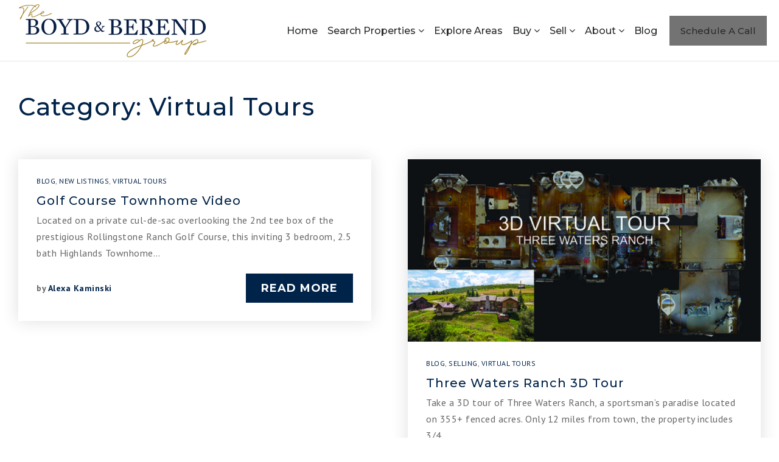

--- FILE ---
content_type: text/html; charset=UTF-8
request_url: https://steamboatagent.com/category/virtual-tours/
body_size: 15178
content:
<!doctype html>
<html lang="en-US" data-theme="dark" prefix="og: http://ogp.me/ns#">
<head>
	<!-- Facebook Pixel Code -->
<script>
  !function(f,b,e,v,n,t,s)
  {if(f.fbq)return;n=f.fbq=function(){n.callMethod?
  n.callMethod.apply(n,arguments):n.queue.push(arguments)};
  if(!f._fbq)f._fbq=n;n.push=n;n.loaded=!0;n.version='2.0';
  n.queue=[];t=b.createElement(e);t.async=!0;
  t.src=v;s=b.getElementsByTagName(e)[0];
  s.parentNode.insertBefore(t,s)}(window, document,'script',
  'https://connect.facebook.net/en_US/fbevents.js');
  fbq('init', '790871397706886');
  fbq('track', 'PageView');
</script>
<!-- End Facebook Pixel Code -->  
	

<!-- AgentFire Custom Script: Head -->
<!-- Google tag (gtag.js) -->
<script async src="https://www.googletagmanager.com/gtag/js?id=G-QL8VB7DWR0"></script>
<script>
  window.dataLayer = window.dataLayer || [];
  function gtag(){dataLayer.push(arguments);}
  gtag('js', new Date());

  gtag('config', 'G-QL8VB7DWR0');
</script>
<!-- End Google tag (gtag.js) -->
<link rel="stylesheet" href="https://www.delac.io/wow/css/libs/animate.css">
<script type="application/javascript">
(function(b,o,n,g,s,r,c){if(b[s])return;b[s]={};b[s].scriptToken="XzU2NTkxNjM2Ng";b[s].callsQueue=[];b[s].api=function(){b[s].callsQueue.push(arguments);};r=o.createElement(n);c=o.getElementsByTagName(n)[0];r.async=1;r.src=g;r.id=s+n;c.parentNode.insertBefore(r,c);})(window,document,"script","https://cdn.oribi.io/XzU2NTkxNjM2Ng/oribi.js","ORIBI");
</script>
<meta name="facebook-domain-verification" content="fmk54y6j5ew6iglsiokq1dr5pdbg1t" />

<!-- // END AgentFire Custom Script: Head // -->

	<meta charset="UTF-8">
	<meta name="viewport" content="width=device-width, initial-scale=1">
	<meta http-equiv="X-UA-Compatible" content="IE=edge">
					<script>
					WebFontConfig = {
						google: { families: [ 'Montserrat:300,400,500,600,700,800,900,300i,400i,600i,700i', 'PT+Sans:400,400i,700,700i', 'Roboto:300,400,500,600,700,800,900,300i,400i,600i,700i&display=swap' ] }
					};
					(function() {
						var wf = document.createElement('script');
						wf.src = 'https://cdnjs.cloudflare.com/ajax/libs/webfont/1.6.28/webfontloader.js';
						wf.type = 'text/javascript';
						wf.async = 'true';
						var s = document.getElementsByTagName('script')[0];
						s.parentNode.insertBefore(wf, s);
					})(); </script>
				<title>Virtual Tours Archives - The Boyd &amp; Berend Group</title>

<!-- This site is optimized with the Yoast SEO Premium plugin v9.7 - https://yoast.com/wordpress/plugins/seo/ -->
<link rel="canonical" href="https://steamboatagent.com/category/virtual-tours/" />
<meta property="og:locale" content="en_US" />
<meta property="og:type" content="object" />
<meta property="og:title" content="Virtual Tours Archives - The Boyd &amp; Berend Group" />
<meta property="og:url" content="https://steamboatagent.com/category/virtual-tours/" />
<meta property="og:site_name" content="The Boyd &amp; Berend Group" />
<meta name="twitter:card" content="summary_large_image" />
<meta name="twitter:title" content="Virtual Tours Archives - The Boyd &amp; Berend Group" />
<meta name="twitter:site" content="@SteamboatAgent" />
<script type='application/ld+json'>{"@context":"https://schema.org","@type":"Organization","url":"https://steamboatagent.com/","sameAs":["https://www.facebook.com/CamBoydSothebys","https://www.youtube.com/channel/UCaC0CalPR6DOZyeRwkpFv8w","https://twitter.com/SteamboatAgent"],"@id":"https://steamboatagent.com/#organization","name":"The Boyd & Berend Group","logo":"https://assets.thesparksite.com/uploads/sites/1542/2023/01/BBGroup-logo-colorsmall.png"}</script>
<script type="application/ld+json">{"@context":"http://schema.org","@type":"LocalBusiness","name":"The Boyd & Berend Group","description":"Steamboat Springs Real Estate. The Boyd & Berend Group's mission is to ensure your complete satisfaction with the entire property-buying and selling process. That means we\u2019ll help you find the perfect property for sale in Steamboat Springs or the surrounding communities and work with you every step of the way, cultivating a relationship that lasts long past closing.","url":"https://steamboatagent.com","email":"BoydBerendGroup@SteamboatSIR.com","telephone":"1-970-846-8100","faxNumber":"","priceRange":"","image":"https://assets.thesparksite.com/uploads/sites/1542/2024/11/817A0135-Edit-Edit-2-e1731612413774.jpg","logo":"https://assets.thesparksite.com/uploads/sites/1542/2024/04/BBGroup-logosquare-trans.png","address":{"@type":"PostalAddress","addressLocality":"Steamboat Springs","addressRegion":"Colorado","postalCode":"80487","streetAddress":"610 Marketplace Plaza"},"sameAs":["https://www.facebook.com/CamBoydSothebys","https://www.youtube.com/channel/UCaC0CalPR6DOZyeRwkpFv8w/videos","https://www.instagram.com/steamboatagent/?hl=en"],"contactPoint":{"@type":"ContactPoint","contactType":"Customer Service","email":"boydberendgroup@steamboatsir.com","telephone":"+1-970-846-8100"}}</script><!-- / Yoast SEO Premium plugin. -->

<link rel='dns-prefetch' href='//maps.google.com' />
<link rel='dns-prefetch' href='//maps.googleapis.com' />
<link rel='dns-prefetch' href='//steamboatagent.com' />
<link rel='dns-prefetch' href='//s.w.org' />
<link rel='preconnect' href='https://fonts.gstatic.com' crossorigin />
<link rel="alternate" type="application/rss+xml" title="The Boyd &amp; Berend Group &raquo; Feed" href="https://steamboatagent.com/feed/" />
<link rel='stylesheet' id='dsidxpress-icons-css'  href='https://static.thesparksite.com/wp-content/plugins/dsidxpress/css/dsidx-icons.css?ver=4.9.28' type='text/css' media='all' />
<link rel='stylesheet' id='dsidx-css'  href='https://steamboatagent.com/scss/diverse/combo-css-pro-modern.css?ver=1.0.9&#038;rev=11.164' type='text/css' media='all' />
<link rel='stylesheet' id='dsidxpress-unconditional-css'  href='https://static.thesparksite.com/wp-content/plugins/dsidxpress/css/client.css?ver=4.9.28' type='text/css' media='all' />
<link rel='stylesheet' id='dsidxwidgets-unconditional-css'  href='https://static.thesparksite.com/wp-content/plugins/dsidxpress/dsidxwidgets/css/client.css?ver=4.9.28' type='text/css' media='all' />
<link rel='stylesheet' id='bootstrap-4-css'  href='https://static.thesparksite.com/wp-content/mu-plugins/agentfire-shared-library/vendor/twbs/bootstrap/dist/css/bootstrap.min.css?ver=4.0.0-rev.1' type='text/css' media='all' />
<link rel='stylesheet' id='agentfire-bundle-bundle-css'  href='https://static.thesparksite.com/wp-content/mu-plugins/agentfire-shared-library/css/bundle/bundle.min.css?ver=1.3.11' type='text/css' media='all' />
<link rel='stylesheet' id='animate-css'  href='https://static.thesparksite.com/wp-content/mu-plugins/agentfire-shared-library/bower_components/animate.css/animate.css' type='text/css' media='all' />
<link rel='stylesheet' id='aft2-client-css-css'  href='https://steamboatagent.com/scss/plugins/agentfire-testimonials-v2/client.css?ver=2.7.3&#038;rev=11.164' type='text/css' media='all' />
<link rel='stylesheet' id='spark-editor-client-css'  href='https://steamboatagent.com/scss/plugins/agentfire-spark-editor/client.css?ver=1.1.57&#038;rev=11.164' type='text/css' media='all' />
<link rel='stylesheet' id='plugin-guide-covers-client-css'  href='https://steamboatagent.com/scss/plugin/guide-covers/client.css?ver=1.3.3&#038;rev=11.164' type='text/css' media='all' />
<link rel='stylesheet' id='plugin-lead-form-client-css'  href='https://steamboatagent.com/scss/plugin/lead-form/client.css?ver=1.3.73&#038;rev=11.164' type='text/css' media='all' />
<link rel='stylesheet' id='plugin-instafeed-base-client-css'  href='https://steamboatagent.com/scss/plugin/instafeed-base/client.css?ver=2.1.1&#038;rev=11.164' type='text/css' media='all' />
<link rel='stylesheet' id='plugin-qr-code-manager-client-css'  href='https://steamboatagent.com/scss/plugin/qr-code-manager/client.css?ver=1.0.9&#038;rev=11.164' type='text/css' media='all' />
<link rel='stylesheet' id='plugin-spark-page-client-css'  href='https://steamboatagent.com/scss/plugin/spark-page/client.css?ver=1.8.15&#038;rev=11.164' type='text/css' media='all' />
<link rel='stylesheet' id='agentfire-auto-generated-css'  href='https://steamboatagent.com/scss/auto-generated/style.css?ver=1.1.44&#038;rev=11.164' type='text/css' media='all' />
<link rel='stylesheet' id='ag-client-css'  href='https://steamboatagent.com/scss/plugins/agentfire-area-guide/client.css?ver=3.9.33&#038;rev=11.164' type='text/css' media='all' />
<link rel='stylesheet' id='agentfire-theme-css'  href='https://steamboatagent.com/scss/theme/style.css?ver=1.1.39&#038;rev=11.164' type='text/css' media='all' />
<script type='text/javascript' src='https://static.thesparksite.com/wp-includes/js/jquery/jquery.js?ver=1.12.4'></script>
<script type='text/javascript' defer src='https://static.thesparksite.com/wp-includes/js/jquery/jquery-migrate.min.js?ver=1.4.1'></script>
<script type='text/javascript'>
/* <![CDATA[ */
var dsidxAjaxHandler = {"ajaxurl":"https:\/\/steamboatagent.com\/wp-admin\/admin-ajax.php"};
/* ]]> */
</script>
<script type='text/javascript' src='https://steamboatagent.com/javascript/diverse/combo-js-pro-modern.js?ver=1.0.9'></script>
<script type='text/javascript' defer src='https://static.thesparksite.com/wp-includes/js/jquery/ui/core.min.js?ver=1.11.4'></script>
<script type='text/javascript' defer src='https://static.thesparksite.com/wp-includes/js/jquery/ui/widget.min.js?ver=1.11.4'></script>
<script type='text/javascript' defer src='https://static.thesparksite.com/wp-includes/js/jquery/ui/position.min.js?ver=1.11.4'></script>
<script type='text/javascript' defer src='https://static.thesparksite.com/wp-content/mu-plugins/agentfire-shared-library/vendor/twbs/bootstrap/dist/js/bootstrap.bundle.min.js?ver=4.0.0-bundle'></script>
<script type='text/javascript'>
/* <![CDATA[ */
var AgentFire_Settings = {"assets_domain":"https:\/\/assets.thesparksite.com","invisible_recaptcha_site_key":"6Lfx2EcUAAAAAOZ393GzZbdFyMTy3sUOdVvZOpYH","checkbox_recaptcha_site_key":"6Lf9o0opAAAAACpWAaN6iLpHLHo3qYMhZPLSeUuT","mapbox_token":"pk.eyJ1IjoiYWdlbnRmaXJlY29ycCIsImEiOiJjamp5Y3RkaWIwMDVrM2pvdHVzcmxvdXd1In0.0mhs52YCgV45qwNh9f7qpw","home_url":"https:\/\/steamboatagent.com","disclaimer":"I agree to receive a marketing communication via voice call, AI voice call, text message or similar automated means from The Boyd & Berend Group. Consent is not a condition of purchase. Msg\/data rates may apply. Msg frequency varies. Reply STOP to unsubscribe. <a href=\"\/privacy-policy\/\" title=\"Privacy Policy\" target=\"_blank\" class=\"disclaimer_pp_link\">Privacy Policy<\/a>","oauth2_initial_urls":{"facebook":"https:\/\/www.facebook.com\/v20.0\/dialog\/oauth?client_id=2239656783093900&redirect_uri=https%3A%2F%2Fthesparksite.com%2Foauth2%2Ffacebook&response_type=code&scope=email%2Cpublic_profile&state=[base64]","google":"https:\/\/accounts.google.com\/o\/oauth2\/v2\/auth?response_type=code&access_type=online&client_id=543271315582-123k1f2a5asggc2250v4sp8sh2c9fe93.apps.googleusercontent.com&redirect_uri=https%3A%2F%2Fthesparksite.com%2Foauth2%2Fgoogle&state=[base64]&scope=email%20profile&approval_prompt=auto"},"facebook_app_id":"2239656783093900","google_client_id":"543271315582-123k1f2a5asggc2250v4sp8sh2c9fe93.apps.googleusercontent.com"};
/* ]]> */
</script>
<script type='text/javascript' src='https://static.thesparksite.com/wp-content/mu-plugins/agentfire-shared-library/js/third-party/select2/select2.full.min.js?ver=4.0.13'></script>
<script type='text/javascript' defer src='https://static.thesparksite.com/wp-includes/js/jquery/ui/menu.min.js?ver=1.11.4'></script>
<script type='text/javascript'>
/* <![CDATA[ */
var uiAutocompleteL10n = {"noResults":"No results found.","oneResult":"1 result found. Use up and down arrow keys to navigate.","manyResults":"%d results found. Use up and down arrow keys to navigate.","itemSelected":"Item selected."};
/* ]]> */
</script>
<script type='text/javascript' defer src='https://static.thesparksite.com/wp-includes/js/jquery/ui/autocomplete.min.js?ver=1.11.4'></script>
<script type='text/javascript'>
/* <![CDATA[ */
var agentfire_quicksearch = {"autocompleteUrlDiverse":"https:\/\/steamboatagent.com\/wp-admin\/admin-ajax.php","locationTypes":{"1":"City","2":"Community","5":"County","8":"Shape","3":"Tract","4":"Zip"},"autocompleteUrlShowcaseCenter":"https:\/\/idx.showcaseidx.com\/api\/latlng","autocompleteUrlShowcaseSearch":"https:\/\/steamboatagent.com\/wp-admin\/admin-ajax.php"};
/* ]]> */
</script>
<script type='text/javascript'>
/* <![CDATA[ */
var Rev_CTA_Config = {"page_id":"79","page_type":"category","preview":"","hashes":[]};
/* ]]> */
</script>
<script type='text/javascript' src='https://static.thesparksite.com/wp-content/mu-plugins/agentfire-shared-library/bower_components/moment/moment.js'></script>
<script type='text/javascript'>
/* <![CDATA[ */
var TeamMembersClient = {"offices":[{"id":"1","name":"Main - Wildhoarse Plaza","address":"610 Marketplace Plaza, STE 100, Steamboat Springs, CO","lat":"40.45931000","lng":"-106.82018000","phone":"","fax":"","email":"","facebook":"","profile_image":"0","added_at":null,"updated_at":null,"full_image":"https:\/\/steamboatagent.com\/wp-content\/mu-plugins\/agentfire-shared-library\/classes\/agentfire\/plugin\/team-members\/image\/thumb-default.png","preview_image":"https:\/\/steamboatagent.com\/wp-content\/mu-plugins\/agentfire-shared-library\/classes\/agentfire\/plugin\/team-members\/image\/thumb-default.png"}]};
/* ]]> */
</script>
<script type='text/javascript'>
/* <![CDATA[ */
var QRCodeData = {"isEditorPreview":""};
/* ]]> */
</script>
<script type='text/javascript'>
/* <![CDATA[ */
var spark_page = [];
/* ]]> */
</script>
<script type='text/javascript' defer src='https://static.thesparksite.com/wp-content/mu-plugins/agentfire-shared-library/js/bundle/bundle.min.js?ver=1.4.65'></script>
<script type='text/javascript' defer src='https://static.thesparksite.com/wp-content/mu-plugins/agentfire-shared-library/js/bundle/plugins.min.js?ver=1.4.65'></script>
<script type='text/javascript' src='//maps.googleapis.com/maps/api/js?v=3&#038;language=en&#038;libraries=drawing,geometry,places,region=us&#038;key=AIzaSyC0BCUd5r1DifgKClzcv0ypSocWWrxNM-0'></script>
		<script>
			(function() {
				var oldReady = jQuery.fn.ready;
				jQuery.fn.ready = function(fn) {
					return oldReady(function() {
						try {
							fn.apply(this, arguments);
						} catch (e) {
							console.error(e);
						}
					});
				};
			})();
		</script>
		<meta name="generator" content="WordPress 4.9.28" />
		<style>.animate {opacity: 0;} .agentfire-loaded-modules .animate {opacity: 1;}</style>
				<meta name="theme-color" content="#002349">
		<meta name="msapplication-navbutton-color" content="#002349">
					<style>
				.ui-dialog.ui-widget.ui-widget-content.ui-corner-all.ui-front.dsidx-dialog.dsidx-ui-widget.dsidx-register-dialog {
					max-height: none;
				}
				.dsidx-ui-widget.dsidx-dialog {
					z-index: 100011;
				}
				#dsidx-register .dsidx-loginBtn:disabled,
				#dsidx-register #dsidx-register-submit:disabled,
				.dsidx-details .dsidx-contact-form #dsidx-contact-form-submit:disabled {
					opacity: .65;
					cursor: not-allowed;
				}
			</style>
			<link rel="icon" href="https://assets.thesparksite.com/uploads/sites/1542/2024/04/Favicon-32x32.max.jpg" sizes="32x32" />
<link rel="icon" href="https://assets.thesparksite.com/uploads/sites/1542/2024/04/Favicon-192x192.max.jpg" sizes="192x192" />
<link rel="apple-touch-icon-precomposed" href="https://assets.thesparksite.com/uploads/sites/1542/2024/04/Favicon-180x180.max.jpg" />
<meta name="msapplication-TileImage" content="https://assets.thesparksite.com/uploads/sites/1542/2024/04/Favicon-270x270.max.jpg" />
</head>
<body class="archive category category-virtual-tours category-79 spark-theme body--wordpress et_non_fixed_nav">

<a class="skip-to-content-link" href="#page-container">Skip to main content</a>


<header id="page-header" class="page-header page-header--standard"><!-- spark cache --><div class="afe-content afe-content--spark_header_1"><style>
		
						</style>

<div class="sp-header sp-header--standard sp-header-1 sp-header--sticky"
    style=""
			data-offset="300" data-tolerance_up="20" data-tolerance_down="10"
	>
		<div class="sp-header__container container-fluid">
		<div class="sp-header__inner sp-header-1__inner">

			<div class="sp-header__logo">
			<a href="https://steamboatagent.com" class="sp-header__logo-link" aria-label="Homepage">
							<img class="sp-header__logo-image" src="https://assets.thesparksite.com/uploads/sites/1542/2024/12/BBGroup-logo-colorsmall-AUTOx90.fit.max.png" srcset="https://assets.thesparksite.com/uploads/sites/1542/2024/12/BBGroup-logo-colorsmall-AUTOx180.fit.max.png 2x"				     alt="Site Logo" style="max-height: 90px">
					</a>
	</div>
			<nav class="sp-header-1__nav"><ul role="menu" id="menu-header-menu" class="spark-menu"><li role="none" id="menu-item-17146" class="menu-item menu-item-type-post_type menu-item-object-page menu-item-home menu-item-17146"><a title="Home" href="https://steamboatagent.com/" role="menuitem">Home</a></li>
<li role="none" id="menu-item-1622" class="menu-item menu-item-type-custom menu-item-object-custom menu-item-has-children menu-item-1622"><a title="Search Properties" href="#" role="menuitem">Search Properties <i class="fa fa-angle-down" aria-hidden="true"></i></a>
<ul class="sub-menu">
<li role="none" id="menu-item-21549" class="menu-item menu-item-type-post_type menu-item-object-ds-idx-listings-page menu-item-21549"><a title="Search All" href="https://steamboatagent.com/idx/listings/search-all/" role="menuitem">Search All</a></li>
<li role="none" id="menu-item-21847" class="menu-item menu-item-type-post_type menu-item-object-page menu-item-21847"><a title="Featured Properties" href="https://steamboatagent.com/featured-properties/" role="menuitem">Featured Properties</a></li>
<li role="none" id="menu-item-21550" class="menu-item menu-item-type-post_type menu-item-object-ds-idx-listings-page menu-item-21550"><a title="Sold Listings" href="https://steamboatagent.com/idx/listings/sold-listings/" role="menuitem">Sold Listings</a></li>
</ul>
</li>
<li role="none" id="menu-item-314" class="menu-item menu-item-type-post_type menu-item-object-page menu-item-314"><a title="Explore Areas" href="https://steamboatagent.com/real-estate-by-area/" role="menuitem">Explore Areas</a></li>
<li role="none" id="menu-item-307" class="menu-item menu-item-type-custom menu-item-object-custom menu-item-has-children menu-item-307"><a title="Buy" href="#" role="menuitem">Buy <i class="fa fa-angle-down" aria-hidden="true"></i></a>
<ul class="sub-menu">
<li role="none" id="menu-item-17963" class="menu-item menu-item-type-post_type menu-item-object-page menu-item-17963"><a title="Market Info" href="https://steamboatagent.com/steamboat-springs-real-estate-market/" role="menuitem">Market Info</a></li>
<li role="none" id="menu-item-303" class="menu-item menu-item-type-post_type menu-item-object-page menu-item-303"><a title="Mortgage Calculator" href="https://steamboatagent.com/mortgage-calculator/" role="menuitem">Mortgage Calculator</a></li>
</ul>
</li>
<li role="none" id="menu-item-311" class="menu-item menu-item-type-custom menu-item-object-custom menu-item-has-children menu-item-311"><a title="Sell" href="#" role="menuitem">Sell <i class="fa fa-angle-down" aria-hidden="true"></i></a>
<ul class="sub-menu">
<li role="none" id="menu-item-19648" class="menu-item menu-item-type-post_type menu-item-object-page menu-item-19648"><a title="List With Us" href="https://steamboatagent.com/list-with-the-boyd-team/" role="menuitem">List With Us</a></li>
<li role="none" id="menu-item-313" class="menu-item menu-item-type-post_type menu-item-object-page menu-item-313"><a title="What&#8217;s My Home Worth" href="https://steamboatagent.com/whats-my-home-worth/" role="menuitem">What&#8217;s My Home Worth</a></li>
<li role="none" id="menu-item-1690" class="menu-item menu-item-type-post_type menu-item-object-page menu-item-1690"><a title="Helpful Guides" href="https://steamboatagent.com/helpful-guides/" role="menuitem">Helpful Guides</a></li>
</ul>
</li>
<li role="none" id="menu-item-334" class="menu-item menu-item-type-custom menu-item-object-custom menu-item-has-children menu-item-334"><a title="About" href="#" role="menuitem">About <i class="fa fa-angle-down" aria-hidden="true"></i></a>
<ul class="sub-menu">
<li role="none" id="menu-item-336" class="menu-item menu-item-type-post_type menu-item-object-page menu-item-336"><a title="Meet The Team" href="https://steamboatagent.com/the-boyd-berend-group-16/" role="menuitem">Meet The Team</a></li>
<li role="none" id="menu-item-21898" class="menu-item menu-item-type-post_type menu-item-object-page menu-item-21898"><a title="Join Our Email List" href="https://steamboatagent.com/join-our-email-list/" role="menuitem">Join Our Email List</a></li>
</ul>
</li>
<li role="none" id="menu-item-1550" class="menu-item menu-item-type-post_type menu-item-object-page menu-item-1550"><a title="Blog" href="https://steamboatagent.com/blog/" role="menuitem">Blog</a></li>
<li role="none" id="menu-item-1625" class="schedule-buttons menu-item menu-item-type-post_type menu-item-object-page menu-item-1625"><a title="Schedule a call" href="https://steamboatagent.com/contact/" role="menuitem">Schedule a call</a></li>
</ul></nav>
						<div class="sp-menu-mobile__trigger">
	<div></div><div></div><div></div>
</div>

		</div>
	</div>
</div>


<div class="sp-menu-mobile sp-menu-mobile--default">
	<div class="sp-menu-mobile__title">&nbsp;</div>
	<div class="sp-menu-mobile__menu active"><div class="sp-menu-mobile__title"><button class="sp-menu-mobile__close" aria-label="Close Menu"></button>Menu</div><ul role="menu"><li role="none" class="menu-item menu-item-type-post_type menu-item-object-page menu-item-home menu-item-17146"><a title="Home" href="https://steamboatagent.com/" role="menuitem">Home</a></li><li role="none" class="menu-item menu-item-type-custom menu-item-object-custom menu-item-has-children menu-item-1622"><a title="Search Properties" href="#" role="menuitem" data-for="2">Search Properties <i class="fa fa-angle-right" aria-hidden="true" data-for="1"></i></a></li><li role="none" class="menu-item menu-item-type-post_type menu-item-object-page menu-item-314"><a title="Explore Areas" href="https://steamboatagent.com/real-estate-by-area/" role="menuitem">Explore Areas</a></li><li role="none" class="menu-item menu-item-type-custom menu-item-object-custom menu-item-has-children menu-item-307"><a title="Buy" href="#" role="menuitem" data-for="7">Buy <i class="fa fa-angle-right" aria-hidden="true" data-for="1"></i></a></li><li role="none" class="menu-item menu-item-type-custom menu-item-object-custom menu-item-has-children menu-item-311"><a title="Sell" href="#" role="menuitem" data-for="10">Sell <i class="fa fa-angle-right" aria-hidden="true" data-for="1"></i></a></li><li role="none" class="menu-item menu-item-type-custom menu-item-object-custom menu-item-has-children menu-item-334"><a title="About" href="#" role="menuitem" data-for="14">About <i class="fa fa-angle-right" aria-hidden="true" data-for="1"></i></a></li><li role="none" class="menu-item menu-item-type-post_type menu-item-object-page menu-item-1550"><a title="Blog" href="https://steamboatagent.com/blog/" role="menuitem">Blog</a></li><li role="none" class="schedule-buttons menu-item menu-item-type-post_type menu-item-object-page menu-item-1625"><a title="Schedule a call" href="https://steamboatagent.com/contact/" role="menuitem">Schedule a call</a></li></ul></div><div class='sp-menu-mobile__submenu submenu-2'><div class='sp-menu-mobile__title'>Search Properties <i class="fa fa-angle-right" aria-hidden="true" data-for="1"></i></div><ul><li role="none" class="menu-item menu-item-type-post_type menu-item-object-ds-idx-listings-page menu-item-21549"><a title="Search All" href="https://steamboatagent.com/idx/listings/search-all/" role="menuitem">Search All</a></li><li role="none" class="menu-item menu-item-type-post_type menu-item-object-page menu-item-21847"><a title="Featured Properties" href="https://steamboatagent.com/featured-properties/" role="menuitem">Featured Properties</a></li><li role="none" class="menu-item menu-item-type-post_type menu-item-object-ds-idx-listings-page menu-item-21550"><a title="Sold Listings" href="https://steamboatagent.com/idx/listings/sold-listings/" role="menuitem">Sold Listings</a></li></ul></div><div class='sp-menu-mobile__submenu submenu-7'><div class='sp-menu-mobile__title'>Buy <i class="fa fa-angle-right" aria-hidden="true" data-for="1"></i></div><ul><li role="none" class="menu-item menu-item-type-post_type menu-item-object-page menu-item-17963"><a title="Market Info" href="https://steamboatagent.com/steamboat-springs-real-estate-market/" role="menuitem">Market Info</a></li><li role="none" class="menu-item menu-item-type-post_type menu-item-object-page menu-item-303"><a title="Mortgage Calculator" href="https://steamboatagent.com/mortgage-calculator/" role="menuitem">Mortgage Calculator</a></li></ul></div><div class='sp-menu-mobile__submenu submenu-10'><div class='sp-menu-mobile__title'>Sell <i class="fa fa-angle-right" aria-hidden="true" data-for="1"></i></div><ul><li role="none" class="menu-item menu-item-type-post_type menu-item-object-page menu-item-19648"><a title="List With Us" href="https://steamboatagent.com/list-with-the-boyd-team/" role="menuitem">List With Us</a></li><li role="none" class="menu-item menu-item-type-post_type menu-item-object-page menu-item-313"><a title="What&#8217;s My Home Worth" href="https://steamboatagent.com/whats-my-home-worth/" role="menuitem">What&#8217;s My Home Worth</a></li><li role="none" class="menu-item menu-item-type-post_type menu-item-object-page menu-item-1690"><a title="Helpful Guides" href="https://steamboatagent.com/helpful-guides/" role="menuitem">Helpful Guides</a></li></ul></div><div class='sp-menu-mobile__submenu submenu-14'><div class='sp-menu-mobile__title'>About <i class="fa fa-angle-right" aria-hidden="true" data-for="1"></i></div><ul><li role="none" class="menu-item menu-item-type-post_type menu-item-object-page menu-item-336"><a title="Meet The Team" href="https://steamboatagent.com/the-boyd-berend-group-16/" role="menuitem">Meet The Team</a></li><li role="none" class="menu-item menu-item-type-post_type menu-item-object-page menu-item-21898"><a title="Join Our Email List" href="https://steamboatagent.com/join-our-email-list/" role="menuitem">Join Our Email List</a></li></ul></div>
		<div class="sp-menu-mobile__footer">
						<a href="https://www.facebook.com/CamBoydSothebys" target="_blank" rel="noopener" aria-label="Facebook">
			<i class="fa fa-facebook-square" aria-hidden="true"></i>
		</a>
									<a href="https://www.youtube.com/channel/UCaC0CalPR6DOZyeRwkpFv8w/videos" target="_blank" rel="noopener" aria-label="Youtube">
			<i class="fa fa-youtube-square" aria-hidden="true"></i>
		</a>
							<a href="https://www.instagram.com/steamboatagent/?hl=en" target="_blank" rel="noopener" aria-label="Instagram">
			<i class="fa fa-instagram" aria-hidden="true"></i>
		</a>
				</div>
</div>

</div><!-- /spark cache --></header>
<main id="page-container" role="main" tabindex="-2">


<div class="container pt-5">
	<div class="row">
		<div class="col-lg-12">
							<header class="page-header">
					<h1 class="page-title">Category: Virtual Tours</h1>				</header>
				<div class="sp-blog-3__main">
					<div class="sp-blog-3__items">
						<div class="sp-blog-3__col-left">
							<div class="sp-blog-3__item sp-blog-3__item--2" data-item-number="1">
	<div class="sp-blog-3__post">
				<div class="sp-blog-3__post-content">
			<div class="sp-blog-3__category"><a href="https://steamboatagent.com/category/blog/">Blog</a>, <a href="https://steamboatagent.com/category/new-listings/">New Listings</a>, <a href="https://steamboatagent.com/category/virtual-tours/">Virtual Tours</a></div>
			<h4 class="sp-blog-3__post-title">
				<a href="https://steamboatagent.com/golf-course-townhome/">Golf Course Townhome Video</a>
			</h4>
			<p class="sp-blog-3__post-excerpt">Located on a private cul-de-sac overlooking the 2nd tee box of the prestigious Rollingstone Ranch Golf Course, this inviting 3 bedroom, 2.5 bath Highlands Townhome&hellip;</p>
			<div class="sp-blog-3__bottom-content">
				<div class="sp-blog-3__post-author">by <a href="https://steamboatagent.com/author/alexa-struss/">Alexa Kaminski</a></div>
				<a href="https://steamboatagent.com/golf-course-townhome/" class="btn btn-spark">Read More</a>
			</div>
		</div>
	</div>
</div>
						</div>
						<div class="sp-blog-3__col-right">
							<div class="sp-blog-3__item sp-blog-3__item--2" data-item-number="2">
	<div class="sp-blog-3__post">
				<a class="sp-blog-3__post-image" href="https://steamboatagent.com/3d-tour-of-three-waters-ranch/">
						<img src="https://assets.thesparksite.com/uploads/sites/1542/2020/04/3-Waters-Blog-Post-2-500x300.jpg" alt="">
		</a>
				<div class="sp-blog-3__post-content">
			<div class="sp-blog-3__category"><a href="https://steamboatagent.com/category/blog/">Blog</a>, <a href="https://steamboatagent.com/category/selling/">Selling</a>, <a href="https://steamboatagent.com/category/virtual-tours/">Virtual Tours</a></div>
			<h4 class="sp-blog-3__post-title">
				<a href="https://steamboatagent.com/3d-tour-of-three-waters-ranch/">Three Waters Ranch 3D Tour</a>
			</h4>
			<p class="sp-blog-3__post-excerpt">Take a 3D tour of Three Waters Ranch, a sportsman’s paradise located on 355+ fenced acres. Only 12 miles from town, the property includes 3/4&hellip;</p>
			<div class="sp-blog-3__bottom-content">
				<div class="sp-blog-3__post-author">by <a href="https://steamboatagent.com/author/alexa-struss/">Alexa Kaminski</a></div>
				<a href="https://steamboatagent.com/3d-tour-of-three-waters-ranch/" class="btn btn-spark">Read More</a>
			</div>
		</div>
	</div>
</div>
						</div>
					</div>
					<div class="sp-blog-3__pagination">
											</div>
				</div>
					</div>
			</div>
</div>

<div class="modal fade qr-code-modal" id="qr-code-share-modal" tabindex="-1" role="dialog" aria-hidden="true" aria-labelledby="qrCode">
	<div class="modal-dialog modal-dialog-centered" role="document">
		<div class="modal-content">
			<div class="qr-code-modal-spinner"></div>

			<div class="modal-header">
				<table class="qr-code-modal-header-table">
					<tr>
						<td class="qr-code-modal__title-cell">
							<h5 class="qr-code-modal__title">
								<span class="qr-code-modal__title-text">Share My QR</span>
							</h5>
						</td>
						<td class="qr-code-modal-header-actions-cell">
							<div class="qr-code-modal-header-actions">
								<div class="qr-code-search-container">
									<input type="text" class="qr-code-search-input" placeholder="Search QR Codes..." />
									<button type="button" class="qr-code-modal__search" style="display: none;" data-action="search" aria-label="Search">
										<svg width="24px" height="24px" viewBox="-1 -1 28 28" fill="none" xmlns="http://www.w3.org/2000/svg" stroke="#fcfcfc" transform="matrix(1, 0, 0, 1, 0, 0)"><g id="SVGRepo_bgCarrier" stroke-width="0"></g><g id="SVGRepo_tracerCarrier" stroke-linecap="round" stroke-linejoin="round" stroke="#CCCCCC" stroke-width="0.048"></g><g id="SVGRepo_iconCarrier"> <path d="M15.7955 15.8111L21 21M18 10.5C18 14.6421 14.6421 18 10.5 18C6.35786 18 3 14.6421 3 10.5C3 6.35786 6.35786 3 10.5 3C14.6421 3 18 6.35786 18 10.5Z" stroke="#fcfcfc" stroke-width="3" stroke-linecap="round" stroke-linejoin="round"></path> </g></svg>
									</button>
								</div>
								<button type="button" class="qr-code-modal__back" style="display: none;" data-action="back" aria-label="Back">
									<svg class="qr-code-back-icon" xmlns="http://www.w3.org/2000/svg" fill="white" viewBox="0 0 24 24" width="24" height="24">
										<path d="M19 11H7.83l5.59-5.59L12 4l-8 8 8 8 1.41-1.41L7.83 13H19v-2z"></path>
									</svg>
								</button>
								<button type="button" class="qr-code-modal__close" data-dismiss="modal" aria-label="Close">
									<span aria-hidden="true">&times;</span>
								</button>
							</div>
						</td>
					</tr>
				</table>
			</div>
			<div class="modal-body">
				<div data-step="listing" class="qr-code-modal__step qr-code-modal__step--active">
					<div class="qr-code-modal-listing">
						<!-- Dynamic listing goes here -->
					</div>
				</div>
				<div data-step="code" class="qr-code-modal__step">
					<div class="qr-code-modal-form">
						<div class="qr-code-modal-form__row qr-code-modal-form__row--img">
							<div>
								<img>
							</div>
						</div>
					</div>
				</div>
			</div>
			<div id="copy-alert" class="alert alert-success fade" role="alert" style="position: fixed; bottom: 20px; right: 20px; display: none; z-index: 1050;">
				<strong>Success!</strong>
			</div>
			<svg style="display: none;">
				<symbol xmlns="http://www.w3.org/2000/svg" viewBox="0 0 24 24" id="icon-arrow-up-right-circle">
					<path d="M12 1.5C6.21 1.5 1.5 6.21 1.5 12C1.5 17.79 6.21 22.5 12 22.5C17.79 22.5 22.5 17.79 22.5 12C22.5 6.21 17.79 1.5 12 1.5ZM12 21.5C6.762 21.5 2.5 17.238 2.5 12C2.5 6.762 6.762 2.5 12 2.5C17.238 2.5 21.5 6.762 21.5 12C21.5 17.238 17.238 21.5 12 21.5ZM15.4609 8.80908C15.4859 8.87008 15.5 8.935 15.5 9V13C15.5 13.276 15.276 13.5 15 13.5C14.724 13.5 14.5 13.276 14.5 13V10.207L9.354 15.353C9.256 15.451 9.128 15.499 9 15.499C8.872 15.499 8.744 15.45 8.646 15.353C8.451 15.158 8.451 14.841 8.646 14.646L13.792 9.5H11C10.724 9.5 10.5 9.276 10.5 9C10.5 8.724 10.724 8.5 11 8.5H15C15.065 8.5 15.1299 8.51306 15.1909 8.53906C15.3129 8.58906 15.4109 8.68708 15.4609 8.80908Z"></path>
				</symbol>
			</svg>
			<svg style="display: none;">
				<symbol xmlns="http://www.w3.org/2000/svg" viewBox="0 0 24 24" id="icon-angle-right-circle">
					<path d="M12 1.25C6.072 1.25 1.25 6.072 1.25 12C1.25 17.928 6.072 22.75 12 22.75C17.928 22.75 22.75 17.928 22.75 12C22.75 6.072 17.928 1.25 12 1.25ZM12 21.25C6.899 21.25 2.75 17.101 2.75 12C2.75 6.899 6.899 2.75 12 2.75C17.101 2.75 21.25 6.899 21.25 12C21.25 17.101 17.101 21.25 12 21.25ZM14.53 11.47C14.823 11.763 14.823 12.238 14.53 12.531L11.53 15.531C11.384 15.677 11.192 15.751 11 15.751C10.808 15.751 10.616 15.678 10.47 15.531C10.177 15.238 10.177 14.763 10.47 14.47L12.9399 12L10.47 9.53003C10.177 9.23703 10.177 8.76199 10.47 8.46899C10.763 8.17599 11.238 8.17599 11.531 8.46899L14.53 11.47Z"></path>
				</symbol>
			</svg>
			<svg style="display: none;">
				<symbol xmlns="http://www.w3.org/2000/svg" viewBox="0 0 24 24" id="icon-angle-left-circle">
					<path d="M13.53 9.53003L11.0601 12L13.53 14.47C13.823 14.763 13.823 15.238 13.53 15.531C13.384 15.677 13.192 15.751 13 15.751C12.808 15.751 12.616 15.678 12.47 15.531L9.46997 12.531C9.17697 12.238 9.17697 11.763 9.46997 11.47L12.47 8.46997C12.763 8.17697 13.238 8.17697 13.531 8.46997C13.824 8.76297 13.823 9.23703 13.53 9.53003ZM22.75 12C22.75 17.928 17.928 22.75 12 22.75C6.072 22.75 1.25 17.928 1.25 12C1.25 6.072 6.072 1.25 12 1.25C17.928 1.25 22.75 6.072 22.75 12ZM21.25 12C21.25 6.899 17.101 2.75 12 2.75C6.899 2.75 2.75 6.899 2.75 12C2.75 17.101 6.899 21.25 12 21.25C17.101 21.25 21.25 17.101 21.25 12Z"></path>
				</symbol>
			</svg>
		</div>
	</div>
</div></main>

<footer id="page-footer">
	<!-- spark cache --><div class="afe-content afe-content--spark_footer_custom"><div class="sp-footer sp-footer--custom">
	<div class="afe-block afe-block--custom-block"><style>
	.block_5e4b3f23783d1_1 { } .block_5e4b3f23783d1_1 { background-color: #002349; } .block_5e4b3f23783d1_1 { margin: 0; padding: 70px 0; }</style>


<div class="cbl cbl__block block_5e4b3f23783d1_1">
						<div class="cbl__row row_5e4b3f44365d6_1">
		<style>
			.row_5e4b3f44365d6_1 { } .row_5e4b3f44365d6_1 .cbl__row-box { margin: -0px -25px 0; } .row_5e4b3f44365d6_1 .cbl__column { padding: 0px 25px 0; } .row_5e4b3f44365d6_1 { margin: 0 auto; padding: 0 5%; }		</style>
								<div class="cbl__row-box">
			<div class="cbl__column cbl__column--4 column_5e4b3f48c2e99_3">
	<style>
		.column_5e4b3f48c2e99_3 { } .column_5e4b3f48c2e99_3 { order: 0 } @media (min-width: 1200px) { .column_5e4b3f48c2e99_3 { max-width: 25%; flex: 0 0 25%; } } .column_5e4b3f48c2e99_3 .cbl__column-box { } @media (max-width: 575px) { .column_5e4b3f48c2e99_3 .cbl__column-box { margin: 0px 0 40px; padding: 0; } } @media (min-width: 576px) and (max-width: 767px) { .column_5e4b3f48c2e99_3 .cbl__column-box { margin: 0px 0 40px; padding: 0; } } @media (min-width: 768px) and (max-width: 991px) { .column_5e4b3f48c2e99_3 .cbl__column-box { margin: 0px 0 40px; padding: 0; } } @media (min-width: 992px) and (max-width: 1199px) { .column_5e4b3f48c2e99_3 .cbl__column-box { margin: 0px 0 40px; padding: 0; } } @media (min-width: 1200px) and (max-width: 1599px) { .column_5e4b3f48c2e99_3 .cbl__column-box { margin: 0px 0 0; padding: 0; } } @media (min-width: 1600px) { .column_5e4b3f48c2e99_3 .cbl__column-box { margin: 0px 0 0; padding: 0; } }	</style>
	<div class="cbl__column-box cbl__column--column_5e4b3f48c2e99_3">
						
		<div class="cbl__widget cbl__widget--image widget_5e4b3f4b5a0c4_11"><style>
		.widget_5e4b3f4b5a0c4_11 { } .widget_5e4b3f4b5a0c4_11 { margin: 0; padding: 0; } .widget_5e4b3f4b5a0c4_11 .cb-image { width: 200px;					}	</style><img
			class="cb-image ll-image"
			width="200" height="143"							src="[data-uri]" data-src="https://assets.thesparksite.com/uploads/sites/1542/2020/02/footer-logo-200xAUTO.fit.max.png" data-srcset="https://assets.thesparksite.com/uploads/sites/1542/2020/02/footer-logo-400xAUTO.fit.max.png 2x"						alt="footer_logo"></div>
<div class="cbl__widget cbl__widget--raw_content widget_5e4b41d560736_59"><style>
		.widget_5e4b41d560736_59 { } .widget_5e4b41d560736_59 { margin: 30px 0 0; padding: 0; }	</style><style type="text/css">
			.widget_5e4b41d560736_59{}.widget_5e4b41d560736_59 .fa{padding:8px;margin-right:10px;font-size:25px;width:20px;text-align:center;text-decoration:none;color:#fff}.widget_5e4b41d560736_59 .fa:hover{opacity:0.7}
		</style><div class="sp-raw-content"><a href="https://www.facebook.com/CamBoydSothebys" class="fa fa-facebook" target="_blank"></a><a href="https://twitter.com/SteamboatAgent" class="fa fa-twitter" target="_blank"></a><a href="https://www.linkedin.com/in/cam-boyd-1935061b/" class="fa fa-linkedin" target="_blank"></a></div></div>

					</div>
</div>




<div class="cbl__column cbl__column--4 column_5e4b3f487e53c_4">
	<style>
		.column_5e4b3f487e53c_4 { } .column_5e4b3f487e53c_4 { order: 1 } @media (min-width: 1200px) { .column_5e4b3f487e53c_4 { max-width: 25%; flex: 0 0 25%; } } .column_5e4b3f487e53c_4 .cbl__column-box { } @media (max-width: 575px) { .column_5e4b3f487e53c_4 .cbl__column-box { margin: 0 0 40px; padding: 0; } } @media (min-width: 576px) and (max-width: 767px) { .column_5e4b3f487e53c_4 .cbl__column-box { margin: 0 0 40px; padding: 0; } } @media (min-width: 768px) and (max-width: 991px) { .column_5e4b3f487e53c_4 .cbl__column-box { margin: 0 0 40px; padding: 0; } } @media (min-width: 992px) and (max-width: 1199px) { .column_5e4b3f487e53c_4 .cbl__column-box { margin: 0 0 40px; padding: 0; } } @media (min-width: 1200px) and (max-width: 1599px) { .column_5e4b3f487e53c_4 .cbl__column-box { margin: 0; padding: 0; } } @media (min-width: 1600px) { .column_5e4b3f487e53c_4 .cbl__column-box { margin: 0; padding: 0; } }	</style>
	<div class="cbl__column-box cbl__column--column_5e4b3f487e53c_4">
						
		<div class="cbl__widget cbl__widget--heading_text widget_5e4b3fdcdf939_16"><style>
		.widget_5e4b3fdcdf939_16 { } .widget_5e4b3fdcdf939_16 { margin: 0 0 10px; padding: 0; } .widget_5e4b3fdcdf939_16 .cb-title { color: #ffffff !important; }	</style><h4 class="cb-title h4 accent" aria-level=4><span>BUY WITH US</span></h4></div>
<div class="cbl__widget cbl__widget--wp_menu widget_5e4b3fb4169ed_13"><style>
		.widget_5e4b3fb4169ed_13 { } .widget_5e4b3fb4169ed_13 { margin: 0; padding: 0; } .widget_5e4b3fb4169ed_13 .cbl__wp-menu a { color: #ffffff; } .widget_5e4b3fb4169ed_13 .cbl__wp-menu .sub-menu a { color: #ffffff; } .widget_5e4b3fb4169ed_13 a { font-size: 14px; font-weight: 300; text-transform: uppercase; }	</style><div class="cbl__wp-menu"><ul role="menu" id="menu-buy" class="spark-menu spark-menu--vertical"><li role="none" id="menu-item-1479" class="menu-item menu-item-type-custom menu-item-object-custom menu-item-1479"><a href="/idx/" role="menuitem">Property Search</a></li><li role="none" id="menu-item-1476" class="menu-item menu-item-type-post_type menu-item-object-page menu-item-1476"><a href="https://steamboatagent.com/perfect-home-finder/" role="menuitem">Perfect Home Finder</a></li><li role="none" id="menu-item-1478" class="menu-item menu-item-type-post_type menu-item-object-page menu-item-1478"><a href="https://steamboatagent.com/mortgage-calculator/" role="menuitem">Mortgage Calculator</a></li></ul></div></div>

					</div>
</div>




<div class="cbl__column cbl__column--4 column_5e4b405d9f8c3_18">
	<style>
		.column_5e4b405d9f8c3_18 { } .column_5e4b405d9f8c3_18 { order: 2 } @media (min-width: 1200px) { .column_5e4b405d9f8c3_18 { max-width: 25%; flex: 0 0 25%; } } .column_5e4b405d9f8c3_18 .cbl__column-box { } @media (max-width: 575px) { .column_5e4b405d9f8c3_18 .cbl__column-box { margin: 0 0 40px; padding: 0; } } @media (min-width: 576px) and (max-width: 767px) { .column_5e4b405d9f8c3_18 .cbl__column-box { margin: 0 0 40px; padding: 0; } } @media (min-width: 768px) and (max-width: 991px) { .column_5e4b405d9f8c3_18 .cbl__column-box { margin: 0 0 40px; padding: 0; } } @media (min-width: 992px) and (max-width: 1199px) { .column_5e4b405d9f8c3_18 .cbl__column-box { margin: 0 0 40px; padding: 0; } } @media (min-width: 1200px) and (max-width: 1599px) { .column_5e4b405d9f8c3_18 .cbl__column-box { margin: 0; padding: 0; } } @media (min-width: 1600px) { .column_5e4b405d9f8c3_18 .cbl__column-box { margin: 0; padding: 0; } }	</style>
	<div class="cbl__column-box cbl__column--column_5e4b405d9f8c3_18">
						
		<div class="cbl__widget cbl__widget--heading_text widget_5e4b405d3cd72_19"><style>
		.widget_5e4b405d3cd72_19 { } .widget_5e4b405d3cd72_19 { margin: 0 0 10px; padding: 0; } .widget_5e4b405d3cd72_19 .cb-title { color: #ffffff !important; }	</style><h4 class="cb-title h4 accent" aria-level=4><span>SELL WITH US</span></h4></div>
<div class="cbl__widget cbl__widget--wp_menu widget_5e4b405ded62f_20"><style>
		.widget_5e4b405ded62f_20 { } .widget_5e4b405ded62f_20 { margin: 0; padding: 0; } .widget_5e4b405ded62f_20 .cbl__wp-menu a { color: #ffffff; } .widget_5e4b405ded62f_20 .cbl__wp-menu .sub-menu a { color: #ffffff; } .widget_5e4b405ded62f_20 a { font-size: 14px; font-weight: 300; text-transform: uppercase; }	</style><div class="cbl__wp-menu"><ul role="menu" id="menu-sell" class="spark-menu spark-menu--vertical"><li role="none" id="menu-item-1481" class="menu-item menu-item-type-post_type menu-item-object-page menu-item-1481"><a href="https://steamboatagent.com/whats-my-home-worth/" role="menuitem">What&#8217;s My Home Worth</a></li><li role="none" id="menu-item-19646" class="menu-item menu-item-type-post_type menu-item-object-page menu-item-19646"><a href="https://steamboatagent.com/suggested-reading-sellers/" role="menuitem">Suggested Reading – Sellers</a></li><li role="none" id="menu-item-19647" class="menu-item menu-item-type-post_type menu-item-object-page menu-item-19647"><a href="https://steamboatagent.com/list-with-the-boyd-team/" role="menuitem">List With Us</a></li></ul></div></div>

					</div>
</div>




<div class="cbl__column cbl__column--4 column_5e4b407a50f9e_37">
	<style>
		.column_5e4b407a50f9e_37 { } .column_5e4b407a50f9e_37 { order: 3 } @media (min-width: 1200px) { .column_5e4b407a50f9e_37 { max-width: 25%; flex: 0 0 25%; } } .column_5e4b407a50f9e_37 .cbl__column-box { } .column_5e4b407a50f9e_37 .cbl__column-box { margin: 0; padding: 0; }	</style>
	<div class="cbl__column-box cbl__column--column_5e4b407a50f9e_37">
						
		<div class="cbl__widget cbl__widget--heading_text widget_5e4b407a355a2_38"><style>
		.widget_5e4b407a355a2_38 { } .widget_5e4b407a355a2_38 { margin: 0 0 10px; padding: 0; } .widget_5e4b407a355a2_38 .cb-title { color: #ffffff !important; }	</style><h4 class="cb-title h4 accent" aria-level=4><span>CONNECT WITH US</span></h4></div>
<div class="cbl__widget cbl__widget--text widget_5e4b40868289e_56"><style>
		.widget_5e4b40868289e_56 { } .widget_5e4b40868289e_56 { margin: 0; padding: 0; } .widget_5e4b40868289e_56 .cbl__text { color: #FFFFFF !important; }	</style><div class="cbl__text"><p>610 Marketplace Plaza STE 100 <br />Steamboat Springs, CO 80487.</p><p>(970) 846-8100</p><style></div></div></div></div><div class="afe-control afe-control-color" data-name="color"><div class="afe-control__header"><label class="afe-control__label" for="control-color">
				Color
			</label></div><div class="afe-control__container"><input type="text" id="control-color" name="color"
       class="afe-input afe-input--color" value="#FFFFFF"></p><div class="tiny-color-picker__preview"><div class="tiny-color-picker__preview-box" style="background-color: #FFFFFF"></div></div></div></div><div class="afe-control afe-control-select2" data-name="font_family"><div class="afe-control__header"><label class="afe-control__label" for="control-font_family">
				Font Family
			</label></div><div class="afe-control__container"><p><select data-value='' name="font_family"><option></option></select></p><div class="afe-control__spinner"><div></div><div></div><div></div><div></div></p></div></p></div></div><div class="afe-control afe-control-select" data-name="text_transform"><div class="afe-control__header"><label class="afe-control__label" for="control-text_transform">
				Text Transform
			</label></div><div class="afe-control__container"><select name="text_transform" id="control-text_transform"><option value="" selected>
				Default
			</option><option value="none">
				None
			</option><option value="uppercase">
				Uppercase
			</option><option value="lowercase">
				Lowercase
			</option><option value="capitalize">
				Capitalize
			</option></select><span></span></div></div><div class="afe-control afe-control-select" data-name="font_size_type"><div class="afe-control__header"><label class="afe-control__label" for="control-font_size_type">
				Font Size
			</label></div><div class="afe-control__container"><select name="font_size_type" id="control-font_size_type"><option value="" selected>
				Default
			</option><option value="fixed">
				Fixed
			</option><option value="fluid">
				Fluid
			</option></select><span></span></div></div><div class="afe-control afe-control-text col compact hidden" data-name="font_size_xs"><div class="afe-control__header"><label class="afe-control__label" for="control-font_size_xs">
				XS
			</label></p><div class="afe-control__description" data-toggle="tooltip" data-html="true" title="Extra&#x20;small&#x20;devices&#x20;&#x28;portrait&#x20;phones&#x29;"><i class="fa fa-question-circle" aria-hidden="true"></i></div></p></div><div class="afe-control__container"><div class="afe-input__group"><input type="text" class="afe-input afe-input--text" name="font_size_xs"
	       id="control-font_size_xs" value="" placeholder=""></div></p></div></div><div class="afe-control afe-control-text col compact hidden" data-name="font_size_sm"><div class="afe-control__header"><label class="afe-control__label" for="control-font_size_sm">
				SM
			</label></p><div class="afe-control__description" data-toggle="tooltip" data-html="true" title="Small&#x20;devices&#x20;&#x28;landscape&#x20;phones&#x29;"><i class="fa fa-question-circle" aria-hidden="true"></i></div></p></div><div class="afe-control__container"><div class="afe-input__group"><input type="text" class="afe-input afe-input--text" name="font_size_sm"
	       id="control-font_size_sm" value="" placeholder=""></div></p></div></div><div class="afe-control afe-control-text col compact hidden" data-name="font_size_md"><div class="afe-control__header"><label class="afe-control__label" for="control-font_size_md">
				MD
			</label></p><div class="afe-control__description" data-toggle="tooltip" data-html="true" title="Medium&#x20;devices&#x20;&#x28;portrait&#x20;tablets&#x29;"><i class="fa fa-question-circle" aria-hidden="true"></i></div></p></div><div class="afe-control__container"><div class="afe-input__group"><input type="text" class="afe-input afe-input--text" name="font_size_md"
	       id="control-font_size_md" value="" placeholder=""></div></p></div></div><div class="afe-control afe-control-text col compact hidden" data-name="font_size_lg"><div class="afe-control__header"><label class="afe-control__label" for="control-font_size_lg">
				LG
			</label></p><div class="afe-control__description" data-toggle="tooltip" data-html="true" title="Large&#x20;devices&#x20;&#x28;landscape&#x20;tablets&#x29;"><i class="fa fa-question-circle" aria-hidden="true"></i></div></p></div><div class="afe-control__container"><div class="afe-input__group"><input type="text" class="afe-input afe-input--text" name="font_size_lg"
	       id="control-font_size_lg" value="" placeholder=""></div></p></div></div><div class="afe-control afe-control-text col compact hidden" data-name="font_size_xl"><div class="afe-control__header"><label class="afe-control__label" for="control-font_size_xl">
				XL
			</label></p><div class="afe-control__description" data-toggle="tooltip" data-html="true" title="Extra&#x20;large&#x20;devices&#x20;&#x28;desktops&#x29;"><i class="fa fa-question-circle" aria-hidden="true"></i></div></p></div><div class="afe-control__container"><div class="afe-input__group"><input type="text" class="afe-input afe-input--text" name="font_size_xl"
	       id="control-font_size_xl" value="" placeholder=""></div></p></div></div><div class="afe-control afe-control-text col-6 hidden" data-name="font_size_min"><div class="afe-control__header"><label class="afe-control__label" for="control-font_size_min">
				Minimum
			</label></div><div class="afe-control__container"><div class="afe-input__group"><input type="text" class="afe-input afe-input--text" name="font_size_min"
	       id="control-font_size_min" value="" placeholder=""><span class="afe-input__suffix">px</span></div></p></div></div><div class="afe-control afe-control-text col-6 hidden" data-name="font_size_max"><div class="afe-control__header"><label class="afe-control__label" for="control-font_size_max">
				Maximum
			</label></div><div class="afe-control__container"><div class="afe-input__group"><input type="text" class="afe-input afe-input--text" name="font_size_max"
	       id="control-font_size_max" value="" placeholder=""><span class="afe-input__suffix">px</span></div></p></div></div><div class="afe-control afe-control-select" data-name="line_height_type"><div class="afe-control__header"><label class="afe-control__label" for="control-line_height_type">
				Line Height
			</label></div><div class="afe-control__container"><select name="line_height_type" id="control-line_height_type"><option value="" selected>
				Default
			</option><option value="fixed">
				Fixed
			</option><option value="fluid">
				Fluid
			</option></select><span></span></div></div><div class="afe-control afe-control-text col compact hidden" data-name="line_height_xs"><div class="afe-control__header"><label class="afe-control__label" for="control-line_height_xs">
				XS
			</label></p><div class="afe-control__description" data-toggle="tooltip" data-html="true" title="Extra&#x20;small&#x20;devices&#x20;&#x28;portrait&#x20;phones&#x29;"><i class="fa fa-question-circle" aria-hidden="true"></i></div></p></div><div class="afe-control__container"><div class="afe-input__group"><input type="text" class="afe-input afe-input--text" name="line_height_xs"
	       id="control-line_height_xs" value="" placeholder=""></div></p></div></div><div class="afe-control afe-control-text col compact hidden" data-name="line_height_sm"><div class="afe-control__header"><label class="afe-control__label" for="control-line_height_sm">
				SM
			</label></p><div class="afe-control__description" data-toggle="tooltip" data-html="true" title="Small&#x20;devices&#x20;&#x28;landscape&#x20;phones&#x29;"><i class="fa fa-question-circle" aria-hidden="true"></i></div></p></div><div class="afe-control__container"><div class="afe-input__group"><input type="text" class="afe-input afe-input--text" name="line_height_sm"
	       id="control-line_height_sm" value="" placeholder=""></div></p></div></div><div class="afe-control afe-control-text col compact hidden" data-name="line_height_md"><div class="afe-control__header"><label class="afe-control__label" for="control-line_height_md">
				MD
			</label></p><div class="afe-control__description" data-toggle="tooltip" data-html="true" title="Medium&#x20;devices&#x20;&#x28;portrait&#x20;tablets&#x29;"><i class="fa fa-question-circle" aria-hidden="true"></i></div></p></div><div class="afe-control__container"><div class="afe-input__group"><input type="text" class="afe-input afe-input--text" name="line_height_md"
	       id="control-line_height_md" value="" placeholder=""></div></p></div></div><div class="afe-control afe-control-text col compact hidden" data-name="line_height_lg"><div class="afe-control__header"><label class="afe-control__label" for="control-line_height_lg">
				LG
			</label></p><div class="afe-control__description" data-toggle="tooltip" data-html="true" title="Large&#x20;devices&#x20;&#x28;landscape&#x20;tablets&#x29;"><i class="fa fa-question-circle" aria-hidden="true"></i></div></p></div><div class="afe-control__container"><div class="afe-input__group"><input type="text" class="afe-input afe-input--text" name="line_height_lg"
	       id="control-line_height_lg" value="" placeholder=""></div></p></div></div><div class="afe-control afe-control-text col compact hidden" data-name="line_height_xl"><div class="afe-control__header"><label class="afe-control__label" for="control-line_height_xl">
				XL
			</label></p><div class="afe-control__description" data-toggle="tooltip" data-html="true" title="Extra&#x20;large&#x20;devices&#x20;&#x28;desktops&#x29;"><i class="fa fa-question-circle" aria-hidden="true"></i></div></p></div><div class="afe-control__container"><div class="afe-input__group"><input type="text" class="afe-input afe-input--text" name="line_height_xl"
	       id="control-line_height_xl" value="" placeholder=""></div></p></div></div><div class="afe-control afe-control-text col-6 hidden" data-name="line_height_min"><div class="afe-control__header"><label class="afe-control__label" for="control-line_height_min">
				Minimum
			</label></div><div class="afe-control__container"><div class="afe-input__group"><input type="text" class="afe-input afe-input--text" name="line_height_min"
	       id="control-line_height_min" value="" placeholder=""><span class="afe-input__suffix">px</span></div></p></div></div><div class="afe-control afe-control-text col-6 hidden" data-name="line_height_max"><div class="afe-control__header"><label class="afe-control__label" for="control-line_height_max">
				Maximum
			</label></div><div class="afe-control__container"><div class="afe-input__group"><input type="text" class="afe-input afe-input--text" name="line_height_max"
	       id="control-line_height_max" value="" placeholder=""><span class="afe-input__suffix">px</span></div></p></div></div></div></p></div></p></div></p></div><div class="afe-tabs__tab" data-tab="design"><div class="afe-panel" data-panel="settings"><div class="afe-panel__content open"><div class="afe-panel__row"><div class="afe-control afe-control-spacing" data-name="spacing"><div class="afe-control__header"><label class="afe-control__label" for="control-spacing">
				Spacing
			</label></div><div class="afe-control__container"><div class="afe-spacing"><div class="afe-spacing__margin afe-spacing__breakpoint  active" data-breakpoint="xl"><input type="text"
				       class="afe-input afe-spacing__top" value="0"><input type="text"
				       class="afe-input afe-spacing__right" value="0"><input type="text"
				       class="afe-input afe-spacing__bottom" value="0"><input type="text"
				       class="afe-input afe-spacing__left" value="0"></p><div class="afe-spacing__padding"><input type="text"
					       class="afe-input afe-spacing__top" value="0"><input type="text"
					       class="afe-input afe-spacing__right" value="0"><input type="text"
					       class="afe-input afe-spacing__bottom" value="0"><input type="text"
					       class="afe-input afe-spacing__left" value="0"></div></p></div><div class="afe-spacing__margin afe-spacing__breakpoint " data-breakpoint="lg"><input type="text"
				       class="afe-input afe-spacing__top" value="0"><input type="text"
				       class="afe-input afe-spacing__right" value="0"><input type="text"
				       class="afe-input afe-spacing__bottom" value="0"><input type="text"
				       class="afe-input afe-spacing__left" value="0"></p><div class="afe-spacing__padding"><input type="text"
					       class="afe-input afe-spacing__top" value="0"><input type="text"
					       class="afe-input afe-spacing__right" value="0"><input type="text"
					       class="afe-input afe-spacing__bottom" value="0"><input type="text"
					       class="afe-input afe-spacing__left" value="0"></div></p></div><div class="afe-spacing__margin afe-spacing__breakpoint " data-breakpoint="md"><input type="text"
				       class="afe-input afe-spacing__top" value="0"><input type="text"
				       class="afe-input afe-spacing__right" value="0"><input type="text"
				       class="afe-input afe-spacing__bottom" value="0"><input type="text"
				       class="afe-input afe-spacing__left" value="0"></p><div class="afe-spacing__padding"><input type="text"
					       class="afe-input afe-spacing__top" value="0"><input type="text"
					       class="afe-input afe-spacing__right" value="0"><input type="text"
					       class="afe-input afe-spacing__bottom" value="0"><input type="text"
					       class="afe-input afe-spacing__left" value="0"></div></p></div><div class="afe-spacing__margin afe-spacing__breakpoint " data-breakpoint="sm"><input type="text"
				       class="afe-input afe-spacing__top" value="0"><input type="text"
				       class="afe-input afe-spacing__right" value="0"><input type="text"
				       class="afe-input afe-spacing__bottom" value="0"><input type="text"
				       class="afe-input afe-spacing__left" value="0"></p><div class="afe-spacing__padding"><input type="text"
					       class="afe-input afe-spacing__top" value="0"><input type="text"
					       class="afe-input afe-spacing__right" value="0"><input type="text"
					       class="afe-input afe-spacing__bottom" value="0"><input type="text"
					       class="afe-input afe-spacing__left" value="0"></div></p></div><div class="afe-spacing__margin afe-spacing__breakpoint " data-breakpoint="xs"><input type="text"
				       class="afe-input afe-spacing__top" value="0"><input type="text"
				       class="afe-input afe-spacing__right" value="0"><input type="text"
				       class="afe-input afe-spacing__bottom" value="0"><input type="text"
				       class="afe-input afe-spacing__left" value="0"></p><div class="afe-spacing__padding"><input type="text"
					       class="afe-input afe-spacing__top" value="0"><input type="text"
					       class="afe-input afe-spacing__right" value="0"><input type="text"
					       class="afe-input afe-spacing__bottom" value="0"><input type="text"
					       class="afe-input afe-spacing__left" value="0"></div></p></div><p><label class="afe-spacing__responsive-toggle" title="Responsive Mode" data-toggle="tooltip"><input type="checkbox"><i class="aui2-icon aui2-icon--responsive2"></i></label></p><p><button class="afe-spacing__reset" title="Reset to 0" data-trigger="afe-clear-spacing" data-toggle="tooltip"><i class="aui2-icon aui2-icon--circle-cross"></i></button></p><div class="afe-spacing__responsive-buttons"><button class="afe-spacing__responsive-button" data-breakpoint="xs" title="Mobile" data-toggle="tooltip"><i class="aui2-icon aui2-icon--iPhone"></i></button><button class="afe-spacing__responsive-button" data-breakpoint="sm" title="Mobile Landscape" data-toggle="tooltip"><i class="aui2-icon aui2-icon--iPhone"></i></button><button class="afe-spacing__responsive-button" data-breakpoint="md" title="Tablet" data-toggle="tooltip"><i class="aui2-icon aui2-icon--iPad"></i></button><button class="afe-spacing__responsive-button" data-breakpoint="lg" title="Tablet Landscape" data-toggle="tooltip"><i class="aui2-icon aui2-icon--iPad"></i></button><button class="afe-spacing__responsive-button active" data-breakpoint="xl" title="Desktop" data-toggle="tooltip"><i class="aui2-icon aui2-icon--tv"></i></button></div></div></div></div><div class="afe-control afe-control-checkbox-icon responsive" data-name="hide_on"><div class="afe-control__header"><label class="afe-control__label" for="control-hide_on">
				Display None
			</label></div><div class="afe-control__container"><div class="afe-checkbox afe-checkbox-icon"><label><input name="hide_on" type="checkbox" value="xs"
				       class="afe-input afe-input--checkbox-icon"><span class="aui2-icon aui2-icon--iPhone" data-toggle="tooltip" data-position="right" data-title="Extra small devices (portrait phones, less than 576px)"></span></label><label><input name="hide_on" type="checkbox" value="sm"
				       class="afe-input afe-input--checkbox-icon"><span class="aui2-icon aui2-icon--iPhone landscape" data-toggle="tooltip" data-position="right" data-title="Small devices (landscape phones, 576px and up)"></span></label><label><input name="hide_on" type="checkbox" value="md"
				       class="afe-input afe-input--checkbox-icon"><span class="aui2-icon aui2-icon--iPad" data-toggle="tooltip" data-position="right" data-title="Medium devices (portrait tablets, 768px and up)"></span></label><label><input name="hide_on" type="checkbox" value="lg"
				       class="afe-input afe-input--checkbox-icon"><span class="aui2-icon aui2-icon--iPad landscape" data-toggle="tooltip" data-position="right" data-title="Large devices (landscape tablets, 992px and up)"></span></label><label><input name="hide_on" type="checkbox" value="xl"
				       class="afe-input afe-input--checkbox-icon"><span class="aui2-icon aui2-icon--tv" data-toggle="tooltip" data-position="right" data-title="Extra large devices (desktops, 1200px and up)"></span></label></div></p></div></div><div class="afe-control afe-control-align" data-name="align"><div class="afe-control__header"><label class="afe-control__label" for="control-align">
				Align
			</label></div><div class="afe-control__container"><div class="afe-checkbox afe-checkbox-icon"><label><input name="align" type="checkbox" value="left"
				       class="afe-input afe-input--align"><span class="aui2-icon aui2-icon--align-left large" data-toggle="tooltip" data-title="Left"></span></label><label><input name="align" type="checkbox" value="center"
				       class="afe-input afe-input--align"><span class="aui2-icon aui2-icon--align-center large" data-toggle="tooltip" data-title="Center"></span></label><label><input name="align" type="checkbox" value="right"
				       class="afe-input afe-input--align"><span class="aui2-icon aui2-icon--align-right large" data-toggle="tooltip" data-title="Right"></span></label><label><input name="align" type="checkbox" value="justify"
				       class="afe-input afe-input--align"><span class="aui2-icon aui2-icon--align-justify large" data-toggle="tooltip" data-title="Justify"></span></label></div></p></div></div><div class="afe-control afe-control-select" data-name="display"><div class="afe-control__header"><label class="afe-control__label" for="control-display">
				Display
			</label></div><div class="afe-control__container"><select name="display" id="control-display"><option value="" selected>
				Block
			</option><option value="inline-block">
				Inline Block
			</option></select><span></span></div></div><div class="afe-control afe-control-select hidden" data-name="vertical_align"><div class="afe-control__header"><label class="afe-control__label" for="control-vertical_align">
				Vertical Align
			</label></div><div class="afe-control__container"><select name="vertical_align" id="control-vertical_align"><option value="" selected>
				Default
			</option><option value="baseline">
				Baseline
			</option><option value="top">
				Top
			</option><option value="middle">
				Middle
			</option><option value="bottom">
				Bottom
			</option><option value="text-top">
				Text Top
			</option><option value="text-bottom">
				Text Bottom
			</option></select><span></span></div></div><div class="afe-control afe-control-select" data-name="animation_name"><div class="afe-control__header"><label class="afe-control__label" for="control-animation_name">
				Animation <span class="animation-preview-btn" data-toggle="tooltip" data-title="Preview animation"><i class="aui2-icon aui2-icon--play animation-preview-btn__icon"></i></span></label></div><div class="afe-control__container"><select name="animation_name" id="control-animation_name"><option value="" selected>
				None
			</option><option value="fadeIn">
				Fade In
			</option><option value="fadeInDown">
				Fade In Down
			</option><option value="fadeInDownBig">
				Fade In Down Big
			</option><option value="fadeInLeft">
				Fade In Left
			</option><option value="fadeInLeftBig">
				Fade In Left Big
			</option><option value="fadeInRight">
				Fade In Right
			</option><option value="fadeInRightBig">
				Fade In Right Big
			</option><option value="fadeInUp">
				Fade In Up
			</option><option value="fadeInUpBig">
				Fade In Up Big
			</option><option value="fadeOut">
				Fade Out
			</option><option value="fadeOutDown">
				Fade Out Down
			</option><option value="fadeOutDownBig">
				Fade Out Down Big
			</option><option value="fadeOutLeft">
				Fade Out Left
			</option><option value="fadeOutLeftBig">
				Fade Out Left Big
			</option><option value="fadeOutRight">
				Fade Out Right
			</option><option value="fadeOutRightBig">
				Fade Out Right Big
			</option><option value="fadeOutUp">
				Fade Out Up
			</option><option value="fadeOutUpBig">
				Fade Out Up Big
			</option><option value="slideInDown">
				Slide In Down
			</option><option value="slideInLeft">
				Slide In Left
			</option><option value="slideInRight">
				Slide In Right
			</option><option value="slideInUp">
				Slide In Up
			</option><option value="slideOutDown">
				Slide Out Down
			</option><option value="slideOutLeft">
				Slide Out Left
			</option><option value="slideOutRight">
				Slide Out Right
			</option><option value="slideOutUp">
				Slide Out Up
			</option><option value="bounceIn">
				Bounce In
			</option><option value="bounceInDown">
				Bounce In Down
			</option><option value="bounceInUp">
				Bounce In Up
			</option></select><span></span></div></div><div class="afe-control afe-control-number hidden" data-name="animation_delay"><div class="afe-control__header"><label class="afe-control__label" for="control-animation_delay">
				Animation Delay
			</label></p><div class="afe-control__description" data-toggle="tooltip" data-html="true" title="Enter&#x20;the&#x20;value&#x20;in&#x20;milliseconds"><i class="fa fa-question-circle" aria-hidden="true"></i></div></p></div><div class="afe-control__container"><div class="afe-input__group"><input type="number" class="afe-input afe-input--number" name="animation_delay" id="control-animation_delay"
	       value=""></div></p></div></div><div class="afe-control afe-control-number hidden" data-name="animation_duration"><div class="afe-control__header"><label class="afe-control__label" for="control-animation_duration">
				Animation Duration
			</label></p><div class="afe-control__description" data-toggle="tooltip" data-html="true" title="Enter&#x20;the&#x20;value&#x20;in&#x20;milliseconds"><i class="fa fa-question-circle" aria-hidden="true"></i></div></p></div><div class="afe-control__container"><div class="afe-input__group"><input type="number" class="afe-input afe-input--number" name="animation_duration" id="control-animation_duration"
	       value=""></div></p></div></div></div></p></div></p></div></p></div><div class="afe-tabs__tab" data-tab="advanced"><div class="afe-panel" data-panel="css_class"><div class="afe-panel__content open"><div class="afe-panel__row"><div class="afe-control afe-control-text" data-name="css_id"><div class="afe-control__header"><label class="afe-control__label" for="control-css_id">
				CSS ID
			</label></div><div class="afe-control__container"><div class="afe-input__group"><input type="text" class="afe-input afe-input--text" name="css_id"
	       id="control-css_id" value="" placeholder=""></div></p></div></div><div class="afe-control afe-control-text" data-name="css_class"><div class="afe-control__header"><label class="afe-control__label" for="control-css_class">
				CSS Class
			</label></div><div class="afe-control__container"><div class="afe-input__group"><input type="text" class="afe-input afe-input--text" name="css_class"
	       id="control-css_class" value="" placeholder=""></div></p></div></div></div></p></div></p></div></p></div></p></div></style></div></div>
<div class="cbl__widget cbl__widget--image widget_6377cf5962d61_6"><style>
		.widget_6377cf5962d61_6 { text-align: center; } @media (max-width: 575px) { .widget_6377cf5962d61_6 { margin: 100px 0 0; padding: 100px 0 0; } } @media (min-width: 576px) and (max-width: 767px) { .widget_6377cf5962d61_6 { margin: 100px 0 0; padding: 100px 0 0; } } @media (min-width: 768px) and (max-width: 991px) { .widget_6377cf5962d61_6 { margin: 100px 0 0; padding: 100px 0 0; } } @media (min-width: 992px) and (max-width: 1199px) { .widget_6377cf5962d61_6 { margin: 100px 0 0; padding: 100px 0 0; } } @media (min-width: 1200px) and (max-width: 1599px) { .widget_6377cf5962d61_6 { margin: 0; padding: 0; } } @media (min-width: 1600px) { .widget_6377cf5962d61_6 { margin: 0; padding: 0; } } .widget_6377cf5962d61_6 .cb-image { width: 150px;					}	</style><img
			class="cb-image cb-image--circle ll-image"
			width="150" height="150"							src="[data-uri]" data-src="https://assets.thesparksite.com/uploads/sites/1542/2022/11/TOP-100-Badge-150xAUTO.fit.max.png" data-srcset="https://assets.thesparksite.com/uploads/sites/1542/2022/11/TOP-100-Badge-300xAUTO.fit.max.png 2x"						alt="Top100 Badge"></div>

					</div>
</div>
		</div>
			</div>
<div class="cbl__container container">			
	
	
		<div class="cbl__row row_5e555366196a3_1">
		<style>
			.row_5e555366196a3_1 { } .row_5e555366196a3_1 { margin: 50px auto 0; padding: 0; }		</style>
								<div class="cbl__row-box">
			<div class="cbl__column cbl__column--1 column_5e555369585b4_2">
	<style>
		.column_5e555369585b4_2 { } .column_5e555369585b4_2 { order: 0 } @media (min-width: 1200px) { .column_5e555369585b4_2 { max-width: 100%; flex: 0 0 100%; } } .column_5e555369585b4_2 .cbl__column-box { } .column_5e555369585b4_2 .cbl__column-box { margin: 0; padding: 0; }	</style>
	<div class="cbl__column-box cbl__column--column_5e555369585b4_2">
						
		<div class="cbl__widget cbl__widget--text widget_5e55536f28202_3"><style>
		.widget_5e55536f28202_3 { text-align: center; } .widget_5e55536f28202_3 { margin: 0; padding: 0; } .widget_5e55536f28202_3 .cbl__text { color: #FFFFFF !important; }	</style><div class="cbl__text"><p>Sotheby&rsquo;s International Realty&reg; is a registered trademark licensed to Sotheby&rsquo;s International Realty Affiliates LLC. <br />&nbsp;Each Franchise is Independently Owned and Operated</p></div></div>
<div class="cbl__widget cbl__widget--wp_menu widget_5ibd6t92ffp"><style>
		.widget_5ibd6t92ffp { text-align: center; } .widget_5ibd6t92ffp { margin: 0; padding: 0; } .widget_5ibd6t92ffp .spark-menu { justify-content: center; } .widget_5ibd6t92ffp .cbl__wp-menu a { color: #FFFFFF; } .widget_5ibd6t92ffp .cbl__wp-menu .sub-menu a { color: #FFFFFF; }	</style><div class="cbl__wp-menu"><div class="cbl__wp-menu"><ul class="spark-menu spark-menu--horizontal" role="menu"><li id="menu-item-1575" class="menu-item menu-item-1575" role="none"><a href="https://steamboatagent.com/privacy-policy/" role="menuitem">Privacy Policy</a></li></ul></div></div></div>

					</div>
</div>
		</div>
			</div>
</div>
	</div>
</div>
</div></div><!-- /spark cache --></footer>

<!-- Matomo -->
<script>
  var _paq = window._paq = window._paq || [];
  /* tracker methods like "setCustomDimension" should be called before "trackPageView" */
  _paq.push(['setVisitorCookieTimeout', '34186669']);
_paq.push(['setSessionCookieTimeout', '1800']);
_paq.push(['setReferralCookieTimeout', '15778463']);
var cookie = document.cookie.match('(?:^|;) ?_af_lm_vid=([^;]*)(?:;|$)');
var vid = cookie ? cookie[1] : null;
if (vid) {
	_paq.push(['setVisitorId', vid]);
}
_paq.push(['trackPageView']);
  _paq.push(['enableLinkTracking']);
  (function() {
    var u="https://analytics.agentfire.com/";
    _paq.push(['setTrackerUrl', u+'matomo.php']);
    _paq.push(['setSiteId', '243']);
    var d=document, g=d.createElement('script'), s=d.getElementsByTagName('script')[0];
    g.async=true; g.src=u+'matomo.js'; s.parentNode.insertBefore(g,s);
  })();
</script>
<!-- End Matomo Code -->
<script type='text/javascript' defer src='https://static.thesparksite.com/wp-includes/js/jquery/ui/mouse.min.js?ver=1.11.4'></script>
<script type='text/javascript' defer src='https://static.thesparksite.com/wp-includes/js/jquery/ui/resizable.min.js?ver=1.11.4'></script>
<script type='text/javascript' defer src='https://static.thesparksite.com/wp-includes/js/jquery/ui/draggable.min.js?ver=1.11.4'></script>
<script type='text/javascript' defer src='https://static.thesparksite.com/wp-includes/js/jquery/ui/button.min.js?ver=1.11.4'></script>
<script type='text/javascript' defer src='https://static.thesparksite.com/wp-includes/js/jquery/ui/dialog.min.js?ver=1.11.4'></script>
<script type='text/javascript' defer src='https://static.thesparksite.com/wp-includes/js/jquery/jquery.ui.touch-punch.js?ver=0.2.2'></script>
<script type='text/javascript' defer src='https://static.thesparksite.com/wp-includes/js/jquery/ui/slider.min.js?ver=1.11.4'></script>
<script type='text/javascript' src='https://static.thesparksite.com/wp-content/plugins/agentfire-listing-v3/js/range.js?ver=3.5.25'></script>
<script type='text/javascript' src='https://static.thesparksite.com/wp-content/plugins/agentfire-listing-v3/js/feed.js?ver=3.5.25'></script>
<script type='text/javascript'>
/* <![CDATA[ */
var AreaGuideData = {"restHost":"https:\/\/rest.agentfirecdn.com","localRestHost":"https:\/\/steamboatagent.com\/wp-json\/agentfire","restKey":"ad1ed297-fb322dd1-4b5d9206-01c59c38-cebd7b6e-ba011c24","cacheKey":"1768479015","isEditorPreview":"","isLocalLogicActive":""};
/* ]]> */
</script>
<script type='text/javascript' src='https://static.thesparksite.com/wp-content/plugins/agentfire-area-guide/js/client.js?ver=3.9.33'></script>
<script type='text/javascript' src='https://static.thesparksite.com/wp-content/plugins/agentfire-area-guide/js/client/schools.js?ver=3.9.33'></script>
<script type='text/javascript' src='https://static.thesparksite.com/wp-content/plugins/agentfire-area-guide/js/client/market-stats.js?ver=3.9.33'></script>
<script type='text/javascript' src='https://static.thesparksite.com/wp-content/plugins/agentfire-lead-manager/js/client.js?ver=1.2.38'></script>
<script type='text/javascript' src='https://static.thesparksite.com/wp-content/plugins/agentfire-spark-editor/js/SparkEditor/Client.js?ver=1.1.57'></script>
<script type='text/javascript' src='https://static.thesparksite.com/wp-content/plugins/dsidxpress/js/widget-client.js?ver=3.16.1'></script>
<script type='text/javascript' src='https://static.thesparksite.com/wp-content/plugins/dsidxpress/js/autocomplete.js?ver=3.16.1'></script>
<script type='text/javascript'>

				if (typeof localdsidx == "undefined" || !localdsidx) { var localdsidx = {}; };
				localdsidx.pluginUrl = "/wp-content/plugins/dsidxpress/";
				localdsidx.homeUrl = "https://steamboatagent.com";
			
</script>
<script type='text/javascript' src='https://static.thesparksite.com/wp-content/plugins/dsidxpress/js/autocomplete-mls-number.js?ver=3.16.1'></script>
<script type='text/javascript'>
				if (typeof localdsidx == "undefined" || !localdsidx) { var localdsidx = {}; };
				localdsidx.pluginUrl = "/wp-content/plugins/dsidxpress/";
				localdsidx.homeUrl = "https://steamboatagent.com";
			
</script>
				<noscript id="deferred-styles">
					<link id='plugin-rev-cta-client' rel='stylesheet' type='text/css' href='https://steamboatagent.com/scss/plugin/rev-cta/client.css?ver=2.15.22&#038;rev=11.164'/>
				</noscript>
				<script>
					var loadDeferredStyles = function() {
						var addStylesNode = document.getElementById("deferred-styles");
						if (addStylesNode) {
							var replacement = document.createElement("div");
							replacement.innerHTML = addStylesNode.textContent;
							document.body.appendChild(replacement);
							addStylesNode.parentElement.removeChild(addStylesNode);
						}
					};
					var raf = window.requestAnimationFrame || window.mozRequestAnimationFrame ||
						window.webkitRequestAnimationFrame || window.msRequestAnimationFrame;
					if (raf && document.visibilityState !== 'hidden') raf(function() {
						window.setTimeout(loadDeferredStyles, 0);
					});
					else window.addEventListener('load', loadDeferredStyles);
				</script>

							<script>
				(function ($) {
					$.ajax({
						url: '/wp-json/agentfire/v1/core/cron/1768549635',
						type: 'post',
						data: {}
					});

									}(jQuery));
			</script>
					<script>
			AgentFire_Settings.dsidx_disclaimer = false;
		</script>
		

<!-- AgentFire Custom Script: Before Closing Body Tag -->
<script>
	jQuery($ => {
		// The speed of the scroll in milliseconds
		const speed = 1000;

		$('a[href*="#"]')
			.filter((i, a) => a.getAttribute('href').startsWith('#') || a.href.startsWith(`${location.href}#`))
			.unbind('click.smoothScroll')
			.bind('click.smoothScroll', event => {
			const targetId = event.currentTarget.getAttribute('href').split('#')[1];
			const targetElement = document.getElementById(targetId);

			if (targetElement) {
				event.preventDefault();
				$('html, body').animate({ scrollTop: $(targetElement).offset().top }, speed);
			}
		});
	});
</script> 
<script src="https://www.delac.io/wow/dist/wow.min.js"></script>
<script>
new WOW().init();
</script>
<noscript><img height="1" width="1" style="display:none" src="https://www.facebook.com/tr?id=790871397706886&ev=PageView&noscript=1"/></noscript>
<!-- // END AgentFire Custom Script: Before Closing Body Tag // -->

<script defer src="https://static.cloudflareinsights.com/beacon.min.js/vcd15cbe7772f49c399c6a5babf22c1241717689176015" integrity="sha512-ZpsOmlRQV6y907TI0dKBHq9Md29nnaEIPlkf84rnaERnq6zvWvPUqr2ft8M1aS28oN72PdrCzSjY4U6VaAw1EQ==" data-cf-beacon='{"version":"2024.11.0","token":"dfc25c9418a247bbacfb5a715aa698c2","r":1,"server_timing":{"name":{"cfCacheStatus":true,"cfEdge":true,"cfExtPri":true,"cfL4":true,"cfOrigin":true,"cfSpeedBrain":true},"location_startswith":null}}' crossorigin="anonymous"></script>
</body>
</html>

--- FILE ---
content_type: text/css;charset=UTF-8
request_url: https://steamboatagent.com/scss/plugin/guide-covers/client.css?ver=1.3.3&rev=11.164
body_size: 2306
content:
body.single-css_3d_book,body.custom-background.single-css_3d_book{background:#404040}#cover-content{position:relative;height:100vh;display:-webkit-box;display:-webkit-flex;display:-ms-flexbox;display:flex;-webkit-box-pack:center;-webkit-justify-content:center;-ms-flex-pack:center;justify-content:center;-webkit-box-align:center;-webkit-align-items:center;-ms-flex-align:center;align-items:center}.book-content-wrap{padding:20px 0;margin:0 auto}.book-content-wrap:after{content:'';display:table;clear:both}.afm-book-wrap{position:relative;float:none;z-index:1;margin:0 auto;-webkit-perspective:1800px;perspective:1800px;-webkit-transition:all 500ms ease-in-out;transition:all 500ms ease-in-out;box-sizing:border-box;}.afm-book-wrap *{box-sizing:border-box}.afm-book-wrap .bk-book{width:100%;-webkit-transform-style:preserve-3d;transform-style:preserve-3d;-webkit-transition:-webkit-transform 0.5s;transition:transform 0.5s;-webkit-transform:rotate3d(0, 1, 0, 15deg);transform:rotate3d(0, 1, 0, 15deg);}.afm-book-wrap .bk-book.bk-book-default:hover{-webkit-transform:rotate3d(0, 1, 0, 30deg);transform:rotate3d(0, 1, 0, 30deg)}.afm-book-wrap .bk-book .bk-front{-webkit-transform-style:preserve-3d;transform-style:preserve-3d;-webkit-transform-origin:0 50%;-ms-transform-origin:0 50%;transform-origin:0 50%;-webkit-transition:-webkit-transform 0.5s;transition:transform 0.5s;-webkit-transform:translate3d(0, 0, 20px);transform:translate3d(0, 0, 20px)}.afm-book-wrap .bk-book .bk-front::after{content:"";position:absolute;top:1px;bottom:1px;left:-1px;width:1px;background:#002349}.afm-book-wrap .bk-book .bk-front .bk-front-cover{z-index:1;display:-webkit-box;display:-webkit-flex;display:-ms-flexbox;display:flex;-webkit-box-orient:vertical;-webkit-box-direction:normal;-webkit-flex-direction:column;-ms-flex-direction:column;flex-direction:column;-webkit-backface-visibility:hidden;backface-visibility:hidden;-webkit-transform-style:preserve-3d;transform-style:preserve-3d;box-shadow:inset 4px 0 10px rgba(0, 0, 0, 0.1);-webkit-transform:translateZ(0.1px)}.afm-book-wrap .bk-book .bk-front .bk-front-cover .bk-logo-wrapper{display:-webkit-box;display:-webkit-flex;display:-ms-flexbox;display:flex;-webkit-box-orient:vertical;-webkit-box-direction:normal;-webkit-flex-direction:column;-ms-flex-direction:column;flex-direction:column;-webkit-box-pack:center;-webkit-justify-content:center;-ms-flex-pack:center;justify-content:center;-webkit-box-flex:1;-webkit-flex-grow:1;-ms-flex-positive:1;flex-grow:1;-webkit-flex-shrink:0;-ms-flex-negative:0;flex-shrink:0;-webkit-flex-basis:75px;-ms-flex-preferred-size:75px;flex-basis:75px;}.afm-book-wrap .bk-book .bk-front .bk-front-cover .bk-logo-wrapper--align-left .bk-logo{-webkit-align-self:flex-start;-ms-flex-item-align:start;align-self:flex-start}.afm-book-wrap .bk-book .bk-front .bk-front-cover .bk-logo-wrapper--align-center .bk-logo{-webkit-align-self:center;-ms-flex-item-align:center;align-self:center}.afm-book-wrap .bk-book .bk-front .bk-front-cover .bk-logo-wrapper--align-right .bk-logo{-webkit-align-self:flex-end;-ms-flex-item-align:end;align-self:flex-end}.afm-book-wrap .bk-book .bk-front .bk-front-cover .bk-logo-wrapper--white{position:absolute;z-index:9;width:100%}.afm-book-wrap .bk-book .bk-front .bk-front-cover .bk-logo-wrapper .bk-logo{max-width:75%;padding:0}.afm-book-wrap .bk-book .bk-front .bk-front-cover .bk-cover-wrapper{-webkit-box-flex:1;-webkit-flex-grow:1;-ms-flex-positive:1;flex-grow:1;-webkit-flex-basis:100px;-ms-flex-preferred-size:100px;flex-basis:100px}.afm-book-wrap .bk-book .bk-front .bk-front-cover .bk-cover-wrapper .bk-cover{width:100%;left:0;position:relative;display:block;-o-object-fit:cover;object-fit:cover}.afm-book-wrap .bk-book .bk-front .bk-front-cover .bk-cover-wrapper .bk-cover.bk-cover-full{max-width:100%;width:100%;max-height:100%;height:100%}.afm-book-wrap .bk-book .bk-front .bk-front-cover .bk-title-front{-webkit-box-flex:1;-webkit-flex-grow:1;-ms-flex-positive:1;flex-grow:1;-webkit-flex-shrink:1;-ms-flex-negative:1;flex-shrink:1;-webkit-flex-basis:200px;-ms-flex-preferred-size:200px;flex-basis:200px;right:0;left:0;color:#141414;text-shadow:0 -1px 0 rgba(0, 0, 0, 0.1);text-transform:uppercase;display:-webkit-box;display:-webkit-flex;display:-ms-flexbox;display:flex;-webkit-box-orient:vertical;-webkit-box-direction:normal;-webkit-flex-direction:column;-ms-flex-direction:column;flex-direction:column}.afm-book-wrap .bk-book .bk-front .bk-front-cover .bk-title-front--align-top{-webkit-box-pack:start;-webkit-justify-content:flex-start;-ms-flex-pack:start;justify-content:flex-start}.afm-book-wrap .bk-book .bk-front .bk-front-cover .bk-title-front--align-middle{-webkit-box-pack:center;-webkit-justify-content:center;-ms-flex-pack:center;justify-content:center}.afm-book-wrap .bk-book .bk-front .bk-front-cover .bk-title-front--align-bottom{-webkit-box-pack:end;-webkit-justify-content:flex-end;-ms-flex-pack:end;justify-content:flex-end}.afm-book-wrap .bk-book .bk-front .bk-front-cover .bk-title-front .bk-title h2{font-weight:700;margin-top:0 !important;margin-bottom:0 !important;padding:0 !important;white-space:nowrap;line-height:1}.afm-book-wrap .bk-book .bk-front .bk-front-cover .bk-title-front .bk-title h2 .accent-font{font-size:inherit;color:#002349}.afm-book-wrap .bk-book .bk-front .bk-front-cover .bk-title-front .bk-title--align-left h2{text-align:left}.afm-book-wrap .bk-book .bk-front .bk-front-cover .bk-title-front .bk-title--align-center h2{text-align:center}.afm-book-wrap .bk-book .bk-front .bk-front-cover .bk-title-front .bk-title--align-right h2{text-align:right}.afm-book-wrap .bk-book .bk-front .bk-front-cover .bk-title-front .bk-description h4,.afm-book-wrap .bk-book .bk-front .bk-front-cover .bk-title-front .bk-top-title h4{text-transform:uppercase;font-weight:400;margin-top:0 !important;margin-bottom:0 !important;padding:0;white-space:nowrap;line-height:1.5}.afm-book-wrap .bk-book .bk-front .bk-front-cover .bk-title-front .bk-description--align-left h4,.afm-book-wrap .bk-book .bk-front .bk-front-cover .bk-title-front .bk-top-title--align-left h4{text-align:left}.afm-book-wrap .bk-book .bk-front .bk-front-cover .bk-title-front .bk-description--align-center h4,.afm-book-wrap .bk-book .bk-front .bk-front-cover .bk-title-front .bk-top-title--align-center h4{text-align:center}.afm-book-wrap .bk-book .bk-front .bk-front-cover .bk-title-front .bk-description--align-right h4,.afm-book-wrap .bk-book .bk-front .bk-front-cover .bk-title-front .bk-top-title--align-right h4{text-align:right}.afm-book-wrap .bk-book .bk-front .bk-front-cover .bk-ribbon-wrap{font-size:14px;line-height:1.5}.afm-book-wrap .bk-book .bk-front .bk-front-cover .bk-ribbon-wrap .bk-ribbon{color:#fff;background:#de1010;font-size:inherit;position:absolute;display:inline-block;z-index:10;padding-left:2em;padding-right:2em}.afm-book-wrap .bk-book .bk-front .bk-front-cover .bk-ribbon-wrap .bk-ribbon--top_left{left:0;top:0;-webkit-transform-origin:100% 0;-ms-transform-origin:100% 0;transform-origin:100% 0;-webkit-transform:translateX(-30%) rotateZ(-45deg) translateY(-100%);transform:translateX(-30%) rotateZ(-45deg) translateY(-100%)}.afm-book-wrap .bk-book .bk-front .bk-front-cover .bk-ribbon-wrap .bk-ribbon--top_right{right:0;top:0;-webkit-transform-origin:0 0;-ms-transform-origin:0 0;transform-origin:0 0;-webkit-transform:translateX(30%) rotateZ(45deg) translateY(-100%);transform:translateX(30%) rotateZ(45deg) translateY(-100%)}.afm-book-wrap .bk-book .bk-front .bk-front-cover .bk-ribbon-wrap .bk-ribbon--bottom_left{left:0;bottom:0;-webkit-transform-origin:100% 100%;-ms-transform-origin:100% 100%;transform-origin:100% 100%;-webkit-transform:translateX(-30%) rotateZ(45deg) translateY(100%);transform:translateX(-30%) rotateZ(45deg) translateY(100%)}.afm-book-wrap .bk-book .bk-front .bk-front-cover .bk-ribbon-wrap .bk-ribbon--bottom_right{right:0;bottom:0;-webkit-transform-origin:0 100%;-ms-transform-origin:0 100%;transform-origin:0 100%;-webkit-transform:translateX(30%) rotateZ(-45deg) translateY(100%);transform:translateX(30%) rotateZ(-45deg) translateY(100%)}.afm-book-wrap .bk-book .bk-left{-webkit-transform-origin:50% 50%;-ms-transform-origin:50% 50%;transform-origin:50% 50%;-webkit-transform:rotate3d(0, 1, 0, -90deg);transform:rotate3d(0, 1, 0, -90deg);background-color:#002349;overflow:hidden}.afm-book-wrap .bk-book .bk-left h2{width:400px;height:40px;-webkit-transform-origin:0 0;-ms-transform-origin:0 0;transform-origin:0 0;-webkit-transform:rotate(90deg) translateY(-40px);-ms-transform:rotate(90deg) translateY(-40px);transform:rotate(90deg) translateY(-40px);color:#fff;text-align:left;padding-left:10px;font-weight:400;margin:0;white-space:nowrap;overflow:hidden}.afm-book-wrap .bk-book .bk-left h2 span:first-child{text-transform:uppercase;font-weight:400}.afm-book-wrap .bk-book .bk-back{-webkit-transform:rotate3d(0, 1, 0, -180deg) translate3d(0, 0, 20px);transform:rotate3d(0, 1, 0, -180deg) translate3d(0, 0, 20px);box-shadow:10px 10px 30px rgba(0, 0, 0, 0.3);border-radius:3px 0 0 3px}.afm-book-wrap .bk-book .bk-back::after{content:"";position:absolute;top:1px;bottom:1px;right:-1px;width:1px;background:#002349}.afm-book-wrap .bk-book .bk-back .bk-back-cover{z-index:1}.afm-book-wrap .bk-book .bk-back .bk-back-cover::after{left:auto}.afm-book-wrap .bk-front,.afm-book-wrap .bk-back,.afm-book-wrap .bk-left,.afm-book-wrap .bk-front-cover,.afm-book-wrap .bk-back-cover{display:block;position:absolute}.afm-book-wrap .bk-front,.afm-book-wrap .bk-back{background:rgba(255, 255, 255, 1)}.afm-book-wrap .bk-front-cover,.afm-book-wrap .bk-back-cover{overflow:hidden}.afm-book-wrap .bk-front-cover::after,.afm-book-wrap .bk-back-cover::after{content:"";position:absolute;z-index:11;top:0;bottom:0;width:3px;background:rgba(0, 0, 0, 0.06);box-shadow:1px 0 3px rgba(255, 255, 255, 0.1)}.afm-book-wrap .bk-front-cover{background:-webkit-linear-gradient(left, rgba(0, 0, 0, 0) 0%, rgba(0, 0, 0, 0) 4%, rgba(0, 0, 0, 0.03) 48%, rgba(0, 0, 0, 0.12) 74%, rgba(0, 0, 0, 0.25) 100%);background:linear-gradient(to right, rgba(0, 0, 0, 0) 0%, rgba(0, 0, 0, 0) 4%, rgba(0, 0, 0, 0.03) 48%, rgba(0, 0, 0, 0.12) 74%, rgba(0, 0, 0, 0.25) 100%)}.afm-book-wrap .bk-back-cover{background:-webkit-linear-gradient(right, rgba(0, 0, 0, 0) 0%, rgba(0, 0, 0, 0) 4%, rgba(0, 0, 0, 0.03) 48%, rgba(0, 0, 0, 0.12) 74%, rgba(0, 0, 0, 0.25) 100%);background:linear-gradient(to left, rgba(0, 0, 0, 0) 0%, rgba(0, 0, 0, 0) 4%, rgba(0, 0, 0, 0.03) 48%, rgba(0, 0, 0, 0.12) 74%, rgba(0, 0, 0, 0.25) 100%)}.afm-book-wrap.small{width:190px}.afm-book-wrap.small .bk-book{height:270px}.afm-book-wrap.small .bk-book .bk-front,.afm-book-wrap.small .bk-book .bk-back,.afm-book-wrap.small .bk-book .bk-front-cover,.afm-book-wrap.small .bk-book .bk-back-cover{width:190px;height:270px}.afm-book-wrap.small .bk-book .bk-front{-webkit-transform:translate3d(0, 0, 15px);transform:translate3d(0, 0, 15px)}.afm-book-wrap.small .bk-book .bk-front .bk-front-cover .bk-cover{min-width:191px;max-height:130px}.afm-book-wrap.small .bk-book .bk-front .bk-front-cover .bk-logo-wrapper{padding:0 5px}.afm-book-wrap.small .bk-book .bk-front .bk-front-cover .bk-logo-wrapper .bk-logo{max-height:30px}.afm-book-wrap.small .bk-book .bk-front .bk-front-cover .bk-title-front{padding:5px 15px}.afm-book-wrap.small .bk-book .bk-front .bk-front-cover .bk-title-front .bk-description,.afm-book-wrap.small .bk-book .bk-front .bk-front-cover .bk-title-front .bk-top-title{font-size:10px}.afm-book-wrap.small .bk-book .bk-front .bk-front-cover .bk-title-front .bk-description h4,.afm-book-wrap.small .bk-book .bk-front .bk-front-cover .bk-title-front .bk-top-title h4{font-size:60%}.afm-book-wrap.small .bk-book .bk-front .bk-front-cover .bk-title-front .bk-title{margin:5px 0;font-size:20px}.afm-book-wrap.small .bk-book .bk-front .bk-front-cover .bk-title-front .bk-title h2{font-size:50%}.afm-book-wrap.small .bk-book .bk-front .bk-front-cover .bk-ribbon-wrap{line-height:1.7}.afm-book-wrap.small .bk-book .bk-front .bk-front-cover .bk-ribbon-wrap .bk-ribbon{font-size:50%}.afm-book-wrap.small .bk-book .bk-front .bk-front-cover::after{left:5px}.afm-book-wrap.small .bk-book .bk-back{-webkit-transform:rotate3d(0, 1, 0, -180deg) translate3d(0, 0, 15px);transform:rotate3d(0, 1, 0, -180deg) translate3d(0, 0, 15px)}.afm-book-wrap.small .bk-book .bk-back .bk-back-cover::after{right:5px}.afm-book-wrap.small .bk-book .bk-left{width:30px;left:-15px;height:270px;font-size:15px}.afm-book-wrap.small .bk-book .bk-left h2{font-size:70%;line-height:50px;padding-right:0;width:270px}.afm-book-wrap.small .bk-book .bk-left h2 span:first-child{font-size:90%;padding-right:3px}.afm-book-wrap.medium{width:260px}.afm-book-wrap.medium .bk-book{height:350px}.afm-book-wrap.medium .bk-book .bk-front,.afm-book-wrap.medium .bk-book .bk-back,.afm-book-wrap.medium .bk-book .bk-front-cover,.afm-book-wrap.medium .bk-book .bk-back-cover{width:260px;height:350px}.afm-book-wrap.medium .bk-book .bk-front .bk-front-cover .bk-cover{min-width:261px;max-height:180px}.afm-book-wrap.medium .bk-book .bk-front .bk-front-cover .bk-logo-wrapper{padding:0 15px}.afm-book-wrap.medium .bk-book .bk-front .bk-front-cover .bk-logo-wrapper .bk-logo{max-height:60px}.afm-book-wrap.medium .bk-book .bk-front .bk-front-cover .bk-title-front{padding:10px 20px}.afm-book-wrap.medium .bk-book .bk-front .bk-front-cover .bk-title-front .bk-description,.afm-book-wrap.medium .bk-book .bk-front .bk-front-cover .bk-title-front .bk-top-title{font-size:12px}.afm-book-wrap.medium .bk-book .bk-front .bk-front-cover .bk-title-front .bk-description h4,.afm-book-wrap.medium .bk-book .bk-front .bk-front-cover .bk-title-front .bk-top-title h4{font-size:80%}.afm-book-wrap.medium .bk-book .bk-front .bk-front-cover .bk-title-front .bk-title{margin:5px 0;font-size:26px}.afm-book-wrap.medium .bk-book .bk-front .bk-front-cover .bk-title-front .bk-title h2{font-size:70%}.afm-book-wrap.medium .bk-book .bk-front .bk-front-cover .bk-ribbon-wrap{line-height:1.6}.afm-book-wrap.medium .bk-book .bk-front .bk-front-cover .bk-ribbon-wrap .bk-ribbon{font-size:75%}.afm-book-wrap.medium .bk-book .bk-front .bk-front-cover::after{left:7px}.afm-book-wrap.medium .bk-book .bk-back .bk-back-cover::after{right:7px}.afm-book-wrap.medium .bk-book .bk-left{width:40px;height:350px;left:-20px;font-size:15px}.afm-book-wrap.medium .bk-book .bk-left h2{width:350px;font-size:90%;line-height:40px;padding-right:10px}.afm-book-wrap.medium .bk-book .bk-left h2 span:first-child{font-size:80%;padding-right:7px}.afm-book-wrap.large{width:375px}.afm-book-wrap.large .bk-book{height:500px}.afm-book-wrap.large .bk-book .bk-front,.afm-book-wrap.large .bk-book .bk-back,.afm-book-wrap.large .bk-book .bk-front-cover,.afm-book-wrap.large .bk-book .bk-back-cover{width:375px;height:500px}.afm-book-wrap.large .bk-book .bk-front .bk-front-cover .bk-cover{min-width:376px;max-height:260px}.afm-book-wrap.large .bk-book .bk-front .bk-front-cover .bk-logo-wrapper{padding:0 25px}.afm-book-wrap.large .bk-book .bk-front .bk-front-cover .bk-logo-wrapper .bk-logo{max-height:100px}.afm-book-wrap.large .bk-book .bk-front .bk-front-cover .bk-title-front{padding:15px 25px}.afm-book-wrap.large .bk-book .bk-front .bk-front-cover .bk-title-front .bk-description,.afm-book-wrap.large .bk-book .bk-front .bk-front-cover .bk-title-front .bk-top-title{font-size:14px}.afm-book-wrap.large .bk-book .bk-front .bk-front-cover .bk-title-front .bk-description h4,.afm-book-wrap.large .bk-book .bk-front .bk-front-cover .bk-title-front .bk-top-title h4{font-size:100%;letter-spacing:normal}.afm-book-wrap.large .bk-book .bk-front .bk-front-cover .bk-title-front .bk-title{margin:5px 0;font-size:32px}.afm-book-wrap.large .bk-book .bk-front .bk-front-cover .bk-title-front .bk-title h2{font-size:100%;letter-spacing:normal}.afm-book-wrap.large .bk-book .bk-front .bk-front-cover .bk-ribbon-wrap{line-height:1.5}.afm-book-wrap.large .bk-book .bk-front .bk-front-cover .bk-ribbon-wrap .bk-ribbon{font-size:100%}.afm-book-wrap.large .bk-book .bk-front .bk-front-cover::after{left:10px}.afm-book-wrap.large .bk-book .bk-back .bk-back-cover::after{right:10px}.afm-book-wrap.large .bk-book .bk-left{width:40px;height:500px;left:-20px;font-size:15px}.afm-book-wrap.large .bk-book .bk-left h2{font-size:100%;line-height:40px;padding-right:10px}.afm-book-wrap.large .bk-book .bk-left h2 span:first-child{font-size:80%;padding-right:10px}@media (max-width:767px){}

--- FILE ---
content_type: text/css;charset=UTF-8
request_url: https://steamboatagent.com/scss/auto-generated/style.css?ver=1.1.44&rev=11.164
body_size: 23080
content:
/**
AgentFire auto-generated CSS

Site: The Boyd &amp; Berend Group
Domain: steamboatagent.com
*/
html{height:auto;overflow-x:hidden;overflow-y:auto}html.aui-modal-opening body{padding-right:0!important;overflow-y:visible!important}html.aui-modal-opening body.modal-open .modal.fade{padding-right:0!important}html.aui-modal-open,html.aui-slidein-open{overflow-x:visible;overflow-y:visible}html.aui-modal-open.aui-modal-mobile,html.aui-modal-open.aui-slidein-mobile,html.aui-slidein-open.aui-modal-mobile,html.aui-slidein-open.aui-slidein-mobile{overflow-x:hidden;overflow-y:hidden}html body{height:auto}html body.modal-open,html body.slidein-open{overflow-x:hidden;overflow-y:hidden}@media (max-width:767px){html{overflow-x:hidden;overflow-y:auto}html.aui-modal-open,html.aui-slidein-open{overflow-x:visible;overflow-y:visible}}.agentfire-scrollbar-measure{position:absolute;top:-9999px;width:50px;height:50px;overflow:scroll}.af-svg-popover{background-color:rgb(0 0 0 / .9);color:#fff;min-width:150px;width:auto;border:none}.af-svg-popover.popover .arrow{border-color:#fff0}.af-svg-popover.popover .arrow::before{content:none}.af-svg-popover.popover.top .arrow::after,.af-svg-popover.popover.bs-popover-top .arrow::after,.af-svg-popover.popover[x-placement^="top"] .arrow::after{border-top-color:rgb(0 0 0 / .9)}.af-svg-popover.popover.bs-popover-top .arrow::after,.af-svg-popover.popover[x-placement^="top"] .arrow::after{bottom:-11px}.af-svg-popover.popover.bottom .arrow::after,.af-svg-popover.popover.bs-popover-bottom .arrow::after,.af-svg-popover.popover[x-placement^="bottom"] .arrow::after{border-bottom-color:rgb(0 0 0 / .9)}.af-svg-popover.popover.bs-popover-bottom .arrow::after,.af-svg-popover.popover[x-placement^="bottom"] .arrow::after{top:-11px}.af-svg-popover.popover.left .arrow::after,.af-svg-popover.popover.bs-popover-left .arrow::after,.af-svg-popover.popover[x-placement^="left"] .arrow::after{border-left-color:rgb(0 0 0 / .9)}.af-svg-popover.popover.bs-popover-left .arrow::after,.af-svg-popover.popover[x-placement^="left"] .arrow::after{right:-11px;margin-top:-6px}.af-svg-popover.popover.right .arrow::after,.af-svg-popover.popover.bs-popover-right .arrow::after,.af-svg-popover.popover[x-placement^="right"] .arrow::after{border-right-color:rgb(0 0 0 / .9)}.af-svg-popover.popover.bs-popover-right .arrow::after,.af-svg-popover.popover[x-placement^="right"] .arrow::after{left:-11px;margin-top:-6px}.af-svg-popover.popover .popover-header{color:#fff;background:#fff0;text-transform:none;padding:8px 14px 0 14px;border-bottom:none;font-size:14px;letter-spacing:inherit}.af-svg-popover.popover .popover-header::before{content:none!important}.af-svg-popover.popover .popover-header::after{content:'';display:block;border-bottom:solid #fff 1px;position:relative;width:100%;padding:8px 0 0 0}.af-svg-popover.popover .popover-body{padding:8px 14px;font-size:14px;color:#fff}.wp_pagenavi{text-align:center}.wp_pagenavi span,.wp_pagenavi a{display:inline-block;padding:2px 8px;margin:0 2px}.wp_pagenavi a{border:solid #fff 1px}.wp_pagenavi a:hover{border-color:#000b16}.wp_pagenavi span.current{color:#faae18;border:solid #faae18 1px}.text-wrap{white-space:normal!important}@media screen and (min-width:768px){#ihf-main-container .modal-dialog{margin-top:30px;padding:0}}@media screen and (max-width:767px){#ihf-main-container .ihf-refine-search-container{width:200px}#ihf-main-container .ihf-refine-search-container .row{margin-left:0;margin-right:0;display:block}#ihf-main-container .ihf-refine-search-container .col-xs-6{padding:0}#ihf-main-container .ihf-refine-search-container .col-xs-6:nth-child(2){padding-left:14px}#ihf-main-container .ihf-refine-search-container .col-xs-12{padding:0}#ihf-main-container .ihf-refine-search-container #ihf-mini-search-minprice,#ihf-main-container .ihf-refine-search-container #ihf-mini-search-maxprice,#ihf-main-container .ihf-refine-search-container #ihf-mini-search-beds,#ihf-main-container .ihf-refine-search-container #ihf-mini-search-baths{width:90px}}@media (max-width:979px){.x-nav-wrap.mobile.collapse.show{display:block}}@media (min-width:1800px){.lofty-listing-page.lofty-is-shortcode{width:100%}}
[data-component='loader']{position:relative}[data-component='loader'] .loading{font-size:10px;position:absolute;text-indent:-9999em;left:50%;top:50%;margin-left:-25px;margin-top:-10px;border-top:5px solid #006ce2;border-right:5px solid #006ce2;border-bottom:5px solid #006ce2;border-left:5px solid #000b16;-webkit-transform:translateZ(0);-ms-transform:translateZ(0);transform:translateZ(0);-webkit-animation:loader-loading .6s infinite linear;animation:loader-loading .6s infinite linear}[data-component='loader'] .loading,[data-component='loader'] .loading:after{border-radius:50%;width:50px;height:50px}[data-component='loader']:after{content:"";clear:both;display:block;height:100px}@-webkit-keyframes loader-loading{0%{-webkit-transform:rotate(0deg);transform:rotate(0deg)}100%{-webkit-transform:rotate(360deg);transform:rotate(360deg)}}@keyframes loader-loading{0%{-webkit-transform:rotate(0deg);transform:rotate(0deg)}100%{-webkit-transform:rotate(360deg);transform:rotate(360deg)}}
.lm-banner{position:fixed;bottom:20px;left:50%;-webkit-transform:translateX(-50%);-ms-transform:translateX(-50%);transform:translateX(-50%);max-width:90%;width:700px;padding:24px;display:-webkit-box;display:-webkit-flex;display:-ms-flexbox;display:flex;-webkit-box-align:center;-webkit-align-items:center;-ms-flex-align:center;align-items:center;background-color:#fff;box-shadow:0 0 20px rgb(0 0 0 / .1);line-height:1.2;font-weight:700;z-index:1000000000000}@media (max-width:767px){.lm-banner{display:block}.lm-banner__left{display:none}.lm-banner__center{margin-bottom:16px}}.lm-banner .lm-banner__left{margin-right:16px}.lm-banner .lm-banner__center{-webkit-box-flex:1;-webkit-flex-grow:1;-ms-flex-positive:1;flex-grow:1;margin-right:16px}.lm-banner .lm-banner__icon{background-color:#f1f1f1;border-radius:50%;padding:10px}.lm-banner .lm-banner__icon svg{width:30px;height:30px;display:block}.lm-banner .lm-banner__button{display:block;white-space:nowrap;padding:16px 28px;font-weight:700;cursor:pointer}
body.single-idxm_area .hide-data,body.single-idxm_area .no-display{display:none}body.single-idxm_area .attachment-entry-fullwidth,body.single-idxm_area .entry-header{display:none}body.single-idxm_area .entry-wrap{padding:0;margin:0}body.single-idxm_area [data-component]~br{display:none!important}body.single-idxm_area .lightning-section-loader{display:none}body.single-idxm_area .x-sidebar{display:none}body.single-idxm_area .x-main.left{float:none;display:block;width:auto}.type-idxm_area>.entry-featured,.type-idxm_area>div>.entry-featured{display:none}.color-primary{color:#002349!important}.color-primary-light{color:#002f63!important}.color-primary-dark{color:#000b16!important}.background-primary{background-color:#002349!important}.background-primary-light{background-color:#002f63!important}.background-primary-dark{background-color:#000b16!important}.color-secondary{color:#ff6c55!important}.color-secondary-light{color:#ff826f!important}.color-secondary-dark{color:#ff4022!important}.background-secondary{background-color:#ff6c55!important}.background-secondary-light{background-color:#ff826f!important}.background-secondary-dark{background-color:#ff4022!important}.color-tertiary{color:#565656!important}.color-tertiary-light{color:#636363!important}.color-tertiary-dark{color:#3d3d3d!important}.background-tertiary{background-color:#565656!important}.background-tertiary-light{background-color:#636363!important}.background-tertiary-dark{background-color:#3d3d3d!important}.color-body-background{color:#f7f7f7!important}.background-body-background{background-color:#f7f7f7!important}.fa-info,.fa-question,.fa-info-circle,.fa-question-circle{cursor:help}@media screen and (min-width:801px){.hide-desktop{display:none}}@media screen and (max-width:801px){.hide-mobile{display:none}}body.single-idxm_area .x-main .entry-content section[id^='section-']{position:relative}body.single-idxm_area .x-main .entry-content section[id^='section-']:not(:first-child):not(#section-sticky-nav){padding:7em 0}body.single-idxm_area .x-main .entry-content section[id^='section-']:nth-of-type(even){background-color:#f0f0f0!important}body.single-idxm_area .x-main .entry-content section[id^='section-']:nth-of-type(odd){background-color:#ffffff!important}@media screen and (max-width:767px){body.single-idxm_area .x-main .entry-content section[id^='section-'] .h1{font-size:2.2rem}}body.single-idxm_area .masthead+.x-container.offset{margin:0!important}body.single-idxm_area .entry-content{margin-top:0!important}@font-face{font-family:'AgentFire';src:url(/wp-content/mu-plugins/agentfire-shared-library/fonts/AgentFire.eot?v=4);src:url('/wp-content/mu-plugins/agentfire-shared-library/fonts/AgentFire.eot?v=4#iefix') format('embedded-opentype'),url(/wp-content/mu-plugins/agentfire-shared-library/fonts/AgentFire.ttf?v=4) format('truetype'),url(/wp-content/mu-plugins/agentfire-shared-library/fonts/AgentFire.woff?v=4) format('woff'),url('/wp-content/mu-plugins/agentfire-shared-library/fonts/AgentFire.svg?v=4#AgentFire') format('svg');font-weight:400;font-style:normal;font-display:swap}[class^="af-icon-"],[class*=" af-icon-"]{font-family:'AgentFire'!important;speak:none;font-style:normal;font-weight:400;font-variant:normal;text-transform:none;line-height:1;-webkit-font-smoothing:antialiased;-moz-osx-font-smoothing:grayscale}.area-content-loader{font-size:10px;position:absolute;text-indent:-9999em;left:50%;margin-left:-13.5px;border-top:5px solid #1686ff;border-right:5px solid #1686ff;border-bottom:5px solid #1686ff;border-left:5px solid #000b16;-webkit-transform:translateZ(0);-ms-transform:translateZ(0);transform:translateZ(0);-webkit-animation:ac-loader .6s infinite linear;animation:ac-loader .6s infinite linear}.area-content-loader,.area-content-loader:after{border-radius:50%;width:27px;height:27px}@-webkit-keyframes ac-loader{0%{-webkit-transform:rotate(0deg);transform:rotate(0deg)}100%{-webkit-transform:rotate(360deg);transform:rotate(360deg)}}@keyframes ac-loader{0%{-webkit-transform:rotate(0deg);transform:rotate(0deg)}100%{-webkit-transform:rotate(360deg);transform:rotate(360deg)}}.footer-row{text-align:center;padding-bottom:30px}.my-mfp-zoom-in .mfp-image-holder{opacity:0;-webkit-transition:all 0.2s ease-in-out;transition:all 0.2s ease-in-out;-webkit-transform:scale(.8);-ms-transform:scale(.8);transform:scale(.8)}.my-mfp-zoom-in.mfp-ready .mfp-image-holder{opacity:1;-webkit-transform:scale(1);-ms-transform:scale(1);transform:scale(1)}.my-mfp-zoom-in.mfp-removing .mfp-image-holder{-webkit-transform:scale(.8);-ms-transform:scale(.8);transform:scale(.8);opacity:0}.my-mfp-zoom-in.mfp-bg{opacity:0;-webkit-transition:opacity 0.3s ease-out;transition:opacity 0.3s ease-out}.my-mfp-zoom-in.mfp-ready.mfp-bg{opacity:.8}.my-mfp-zoom-in.mfp-removing.mfp-bg{opacity:0}.mfp-bg,.mfp-wrap{z-index:999999!important}.navigation{margin-bottom:30px;margin-top:5px}.navigation ul,.navigation li{margin:0;padding:0;list-style:none}.navigation .tabs{display:-webkit-flex;display:-webkit-box;display:-ms-flexbox;display:flex;-webkit-align-items:center;-webkit-box-align:center;-ms-flex-align:center;align-items:center;-webkit-justify-content:center;-webkit-box-pack:center;-ms-flex-pack:center;justify-content:center;-webkit-flex-direction:row;-webkit-box-orient:horizontal;-webkit-box-direction:normal;-ms-flex-direction:row;flex-direction:row;-webkit-flex-wrap:wrap;-ms-flex-wrap:wrap;flex-wrap:wrap;-webkit-flex-flow:row wrap;-ms-flex-flow:row wrap;flex-flow:row wrap;-webkit-align-content:flex-end;-ms-flex-line-pack:end;align-content:flex-end}@media screen and (max-width:1100px){.navigation .tabs{display:-webkit-flex;display:-webkit-box;display:-ms-flexbox;display:flex;-webkit-align-items:center;-webkit-box-align:center;-ms-flex-align:center;align-items:center;-webkit-justify-content:center;-webkit-box-pack:center;-ms-flex-pack:center;justify-content:center;-webkit-flex-direction:row;-webkit-box-orient:horizontal;-webkit-box-direction:normal;-ms-flex-direction:row;flex-direction:row;-webkit-flex-wrap:wrap;-ms-flex-wrap:wrap;flex-wrap:wrap;-webkit-flex-flow:row wrap;-ms-flex-flow:row wrap;flex-flow:row wrap;-webkit-align-content:flex-end;-ms-flex-line-pack:end;align-content:flex-end}}.navigation li{-webkit-transition:0.3s border-color ease;transition:0.3s border-color ease;display:inline-block;text-transform:uppercase;border-bottom:2px solid #fff0;text-align:center}.navigation li.on,.navigation li:hover{border-color:#002349}.navigation li.on a,.navigation li:hover a{text-decoration:none!important;color:#002349!important}.navigation a{color:#898989!important;display:block;border:none!important;padding:5px 15px}.navigation a:hover,.navigation a:active{color:#002349!important}.x-section.even [data-component='tabs'] .navigation [data-for-tab].active-tab{background:#fff0}.x-section.odd [data-component='tabs'] .navigation [data-for-tab].active-tab{background:#fff0}[data-component='tabs'] .tabs,[data-component='tabs'] .tabs>li,[data-component="schools-tabs"] .tabs,[data-component="schools-tabs"] .tabs>li{margin:0;padding:0;list-style:none}[data-component='tabs'] .navigation,[data-component="schools-tabs"] .navigation{display:-webkit-flex;display:-webkit-box;display:-ms-flexbox;display:flex;-webkit-align-items:flex-start;-webkit-box-align:start;-ms-flex-align:start;align-items:flex-start;-webkit-justify-content:flex-start;-webkit-box-pack:start;-ms-flex-pack:start;justify-content:flex-start;-webkit-flex-direction:row;-webkit-box-orient:horizontal;-webkit-box-direction:normal;-ms-flex-direction:row;flex-direction:row;-webkit-flex-wrap:wrap;-ms-flex-wrap:wrap;flex-wrap:wrap;-webkit-flex-flow:row wrap;-ms-flex-flow:row wrap;flex-flow:row wrap;-webkit-align-content:flex-end;-ms-flex-line-pack:end;align-content:flex-end;position:relative}[data-component='tabs'] .navigation::before,[data-component='tabs'] .navigation::after,[data-component="schools-tabs"] .navigation::before,[data-component="schools-tabs"] .navigation::after{content:'';position:absolute;bottom:0;width:2%;height:1px;display:block;background:rgb(137 137 137 / .375);z-index:0}[data-component='tabs'] .navigation::before,[data-component="schools-tabs"] .navigation::before{left:0}[data-component='tabs'] .navigation::after,[data-component="schools-tabs"] .navigation::after{right:0}[data-component='tabs'] .navigation [data-for-tab],[data-component="schools-tabs"] .navigation [data-for-tab]{cursor:pointer;border:1px solid rgb(137 137 137 / .375);color:#898989;position:relative;margin-top:1px;z-index:1;-webkit-transition:border-color 0.3s ease;transition:border-color 0.3s ease}[data-component='tabs'] .navigation [data-for-tab]:not(:first-child),[data-component="schools-tabs"] .navigation [data-for-tab]:not(:first-child){border-left:none}[data-component='tabs'] .navigation [data-for-tab]:not(.active-tab),[data-component="schools-tabs"] .navigation [data-for-tab]:not(.active-tab){margin-top:1px}[data-component='tabs'] .navigation [data-for-tab].active-tab,[data-component="schools-tabs"] .navigation [data-for-tab].active-tab{margin-top:-1px;color:#565656;-webkit-transition:border-color 0.3s ease;transition:border-color 0.3s ease;border-bottom:1px solid #fff0;border-top:2px solid #002349;background:#fff0}[data-component='tabs'] .navigation [data-for-tab]:hover:not(.active-tab),[data-component="schools-tabs"] .navigation [data-for-tab]:hover:not(.active-tab){border-top:1px solid #002349}[data-component='tabs'] .navigation [data-for-tab] .tab-button,[data-component="schools-tabs"] .navigation [data-for-tab] .tab-button{border:none;line-height:1.5;padding:8px 20px 10px 40px;background:none;outline:none;text-align:center;display:block;width:100%;position:relative;top:1px;font-size:18px;font-weight:200;color:#999}[data-component='tabs'] .navigation [data-for-tab] .tab-button::before,[data-component="schools-tabs"] .navigation [data-for-tab] .tab-button::before{font-family:'untitled-font-6';position:relative;font-size:22px;top:5px;left:-6px}[data-component='tabs'] .navigation [data-for-tab].active-tab:before,[data-component="schools-tabs"] .navigation [data-for-tab].active-tab:before{color:#666}[data-component='tabs'] .navigation [data-for-tab].active-tab .tab-button,[data-component="schools-tabs"] .navigation [data-for-tab].active-tab .tab-button{color:#666;border-bottom:1px solid #fff}[data-component='tabs'] .navigation [data-for-tab][data-for-tab='listing'] button::before,[data-component="schools-tabs"] .navigation [data-for-tab][data-for-tab='listing'] button::before{content:"S"}[data-component='tabs'] .navigation [data-for-tab][data-for-tab='renting'] button::before,[data-component="schools-tabs"] .navigation [data-for-tab][data-for-tab='renting'] button::before{content:"O"}[data-component='tabs'] .navigation [data-for-tab][data-for-tab='sold'] button::before,[data-component="schools-tabs"] .navigation [data-for-tab][data-for-tab='sold'] button::before{content:"U"}[data-component='tabs'] .content [data-tab],[data-component="schools-tabs"] .content [data-tab]{max-height:0;opacity:0;-webkit-transition:opacity 0.3s ease 0s,max-height 0s ease 0s;transition:opacity 0.3s ease 0s,max-height 0s ease 0s;width:100%;background:#fff0}[data-component='tabs'] .content [data-tab].current-tab,[data-component="schools-tabs"] .content [data-tab].current-tab{-webkit-transition:opacity 0.3s ease 0s,max-height 0s ease 0s;transition:opacity 0.3s ease 0s,max-height 0s ease 0s;opacity:1;max-height:99999px}.tag{position:relative}.tag .heading{display:block;font-size:9px;text-transform:uppercase;color:#898989}.tag .text{color:#ff6c55;font-size:16px;line-height:1.4;font-weight:400;letter-spacing:-.04em}.tag .badge{background:#565656;float:right;padding:7px;position:absolute;right:15px;top:50%;line-height:1;font-size:9px;-webkit-transform:translateY(-50%);-ms-transform:translateY(-50%);transform:translateY(-50%)}.tag .badge .value{color:#fff;margin-right:2px;font-weight:700;font-size:10px}.tag .badge .label{color:#898989;text-transform:uppercase}#section-header [data-component='tag-bar'] .header-info-wrap{box-shadow:0 6px 15px -6px rgb(0 0 0 / .15)}[data-component='tag-bar'] .header-info-wrap{width:100%;display:-webkit-flex;display:-webkit-box;display:-ms-flexbox;display:flex;-webkit-align-items:flex-start;-webkit-box-align:start;-ms-flex-align:start;align-items:flex-start;-webkit-justify-content:flex-start;-webkit-box-pack:start;-ms-flex-pack:start;justify-content:flex-start;-webkit-flex-direction:row;-webkit-box-orient:horizontal;-webkit-box-direction:normal;-ms-flex-direction:row;flex-direction:row;-webkit-flex-wrap:wrap;-ms-flex-wrap:wrap;flex-wrap:wrap;-webkit-flex-flow:row wrap;-ms-flex-flow:row wrap;flex-flow:row wrap;-webkit-align-content:flex-end;-ms-flex-line-pack:end;align-content:flex-end;padding:10px 30px!important;margin-bottom:0;z-index:1;position:relative}[data-component='tag-bar'] .header-info-wrap .header-info{border-right:1px solid #898989;padding-left:20px;margin-bottom:20px;color:#565656;min-height:41px;position:relative}@media screen and (min-width:801px){[data-component='tag-bar'] .header-info-wrap.per-row-3 .header-info{width:33.333333333333%}[data-component='tag-bar'] .header-info-wrap.per-row-3 .header-info:nth-child(3n+3){border-right:none}[data-component='tag-bar'] .header-info-wrap.per-row-3 .header-info:nth-child(3n+3):last-child{margin-bottom:0}[data-component='tag-bar'] .header-info-wrap.per-row-3 .header-info:nth-child(3n+2):last-child,[data-component='tag-bar'] .header-info-wrap.per-row-3 .header-info:nth-child(3n+2):nth-last-child(2){margin-bottom:0}[data-component='tag-bar'] .header-info-wrap.per-row-3 .header-info:nth-child(3n+1){padding-left:0}[data-component='tag-bar'] .header-info-wrap.per-row-3 .header-info:nth-child(3n+1):last-child,[data-component='tag-bar'] .header-info-wrap.per-row-3 .header-info:nth-child(3n+1):nth-last-child(2),[data-component='tag-bar'] .header-info-wrap.per-row-3 .header-info:nth-child(3n+1):nth-last-child(3){margin-bottom:0}[data-component='tag-bar'] .header-info-wrap:not([class*='per-row']) .header-info,[data-component='tag-bar'] .header-info-wrap.per-row-4 .header-info{width:25%}[data-component='tag-bar'] .header-info-wrap:not([class*='per-row']) .header-info:nth-child(4n+4),[data-component='tag-bar'] .header-info-wrap.per-row-4 .header-info:nth-child(4n+4){border-right:none}[data-component='tag-bar'] .header-info-wrap:not([class*='per-row']) .header-info:nth-child(4n+4):last-child,[data-component='tag-bar'] .header-info-wrap.per-row-4 .header-info:nth-child(4n+4):last-child{margin-bottom:0}[data-component='tag-bar'] .header-info-wrap:not([class*='per-row']) .header-info:nth-child(4n+3):last-child,[data-component='tag-bar'] .header-info-wrap:not([class*='per-row']) .header-info:nth-child(4n+3):nth-last-child(2),[data-component='tag-bar'] .header-info-wrap.per-row-4 .header-info:nth-child(4n+3):last-child,[data-component='tag-bar'] .header-info-wrap.per-row-4 .header-info:nth-child(4n+3):nth-last-child(2){margin-bottom:0}[data-component='tag-bar'] .header-info-wrap:not([class*='per-row']) .header-info:nth-child(4n+2):last-child,[data-component='tag-bar'] .header-info-wrap:not([class*='per-row']) .header-info:nth-child(4n+2):nth-last-child(2),[data-component='tag-bar'] .header-info-wrap:not([class*='per-row']) .header-info:nth-child(4n+2):nth-last-child(3),[data-component='tag-bar'] .header-info-wrap.per-row-4 .header-info:nth-child(4n+2):last-child,[data-component='tag-bar'] .header-info-wrap.per-row-4 .header-info:nth-child(4n+2):nth-last-child(2),[data-component='tag-bar'] .header-info-wrap.per-row-4 .header-info:nth-child(4n+2):nth-last-child(3){margin-bottom:0}[data-component='tag-bar'] .header-info-wrap:not([class*='per-row']) .header-info:nth-child(4n+1),[data-component='tag-bar'] .header-info-wrap.per-row-4 .header-info:nth-child(4n+1){padding-left:0}[data-component='tag-bar'] .header-info-wrap:not([class*='per-row']) .header-info:nth-child(4n+1):last-child,[data-component='tag-bar'] .header-info-wrap:not([class*='per-row']) .header-info:nth-child(4n+1):nth-last-child(2),[data-component='tag-bar'] .header-info-wrap:not([class*='per-row']) .header-info:nth-child(4n+1):nth-last-child(3),[data-component='tag-bar'] .header-info-wrap:not([class*='per-row']) .header-info:nth-child(4n+1):nth-last-child(4),[data-component='tag-bar'] .header-info-wrap.per-row-4 .header-info:nth-child(4n+1):last-child,[data-component='tag-bar'] .header-info-wrap.per-row-4 .header-info:nth-child(4n+1):nth-last-child(2),[data-component='tag-bar'] .header-info-wrap.per-row-4 .header-info:nth-child(4n+1):nth-last-child(3),[data-component='tag-bar'] .header-info-wrap.per-row-4 .header-info:nth-child(4n+1):nth-last-child(4){margin-bottom:0}[data-component='tag-bar'] .header-info-wrap.per-row-5 .header-info{width:20%}[data-component='tag-bar'] .header-info-wrap.per-row-5 .header-info:nth-child(5n+5){border-right:none}[data-component='tag-bar'] .header-info-wrap.per-row-5 .header-info:nth-child(5n+5):last-child{margin-bottom:0}[data-component='tag-bar'] .header-info-wrap.per-row-5 .header-info:nth-child(5n+4):last-child,[data-component='tag-bar'] .header-info-wrap.per-row-5 .header-info:nth-child(5n+4):nth-last-child(2){margin-bottom:0}[data-component='tag-bar'] .header-info-wrap.per-row-5 .header-info:nth-child(5n+3):last-child,[data-component='tag-bar'] .header-info-wrap.per-row-5 .header-info:nth-child(5n+3):nth-last-child(2),[data-component='tag-bar'] .header-info-wrap.per-row-5 .header-info:nth-child(5n+3):nth-last-child(3){margin-bottom:0}[data-component='tag-bar'] .header-info-wrap.per-row-5 .header-info:nth-child(5n+2):last-child,[data-component='tag-bar'] .header-info-wrap.per-row-5 .header-info:nth-child(5n+2):nth-last-child(2),[data-component='tag-bar'] .header-info-wrap.per-row-5 .header-info:nth-child(5n+2):nth-last-child(3),[data-component='tag-bar'] .header-info-wrap.per-row-5 .header-info:nth-child(5n+2):nth-last-child(4){margin-bottom:0}[data-component='tag-bar'] .header-info-wrap.per-row-5 .header-info:nth-child(5n+1){padding-left:0}[data-component='tag-bar'] .header-info-wrap.per-row-5 .header-info:nth-child(5n+1):last-child,[data-component='tag-bar'] .header-info-wrap.per-row-5 .header-info:nth-child(5n+1):nth-last-child(2),[data-component='tag-bar'] .header-info-wrap.per-row-5 .header-info:nth-child(5n+1):nth-last-child(3),[data-component='tag-bar'] .header-info-wrap.per-row-5 .header-info:nth-child(5n+1):nth-last-child(4),[data-component='tag-bar'] .header-info-wrap.per-row-5 .header-info:nth-child(5n+1):nth-last-child(5){margin-bottom:0}}[data-component='tag-bar'] .header-info-wrap .header-info:first-child{padding-left:0;margin-right:0}[data-component='tag-bar'] .header-info-wrap .header-info .heading{display:block;font-size:65%;text-transform:uppercase;color:#898989}[data-component='tag-bar'] .header-info-wrap .header-info .value{font-size:20px}[data-component='tag-bar'] .header-info-wrap .header-info .value i{margin-right:10px;color:#898989;float:left;margin-top:4px}@media screen and (max-width:801px){[data-component='tag-bar'] .header-info-wrap .header-info{width:50%;margin-bottom:20px}[data-component='tag-bar'] .header-info-wrap .header-info:nth-child(odd){padding-left:0}[data-component='tag-bar'] .header-info-wrap .header-info:nth-child(odd):last-child,[data-component='tag-bar'] .header-info-wrap .header-info:nth-child(odd):nth-last-child(2){margin-bottom:0}[data-component='tag-bar'] .header-info-wrap .header-info:nth-child(even){padding-left:20px;border-right:none}[data-component='tag-bar'] .header-info-wrap .header-info:nth-child(even):last-child{margin-bottom:0}[data-component='tag-bar'] .header-info-wrap .header-info .value{float:left}}.idxm_area .tag-list{margin:10px!important;padding:0;max-height:250px;overflow:auto}.idxm_area .tag-list .tag{padding:0;margin-bottom:1px;border-radius:0;overflow:hidden;list-style:none;background:#fff}.idxm_area .tag-list .tag:nth-child(odd){background:#fff}.idxm_area .tag-list .tag,.idxm_area .tag-list .tag .icon,.idxm_area .tag-list .tag .badge,.idxm_area .tag-list .tag .heading,.idxm_area .tag-list .tag .text{--webkit-transition:0.3s background ease, 0.3s color ease, 0.3s max-height ease, 0.3s border ease;-webkit-transition:0.3s background ease,0.3s color ease,0.3s max-height ease,0.3s border ease;transition:0.3s background ease,0.3s color ease,0.3s max-height ease,0.3s border ease}.idxm_area .tag-list .tag.tag-hover{cursor:pointer}.idxm_area .tag-list .tag.tag-alt,.idxm_area .tag-list .tag.tag-hover:hover{background:#ff6c55}.idxm_area .tag-list .tag.tag-alt .icon,.idxm_area .tag-list .tag.tag-alt .badge,.idxm_area .tag-list .tag.tag-hover:hover .icon,.idxm_area .tag-list .tag.tag-hover:hover .badge{background:#3d3d3d}.idxm_area .tag-list .tag.tag-alt .heading,.idxm_area .tag-list .tag.tag-hover:hover .heading{color:#afafaf}.idxm_area .tag-list .tag.tag-alt .text,.idxm_area .tag-list .tag.tag-hover:hover .text{color:#fff}.idxm_area .tag-list .heading{margin-top:6px}.idxm_area .tag-list .tag-name{font-size:18px;font-weight:700;list-style:none;line-height:1.2;vertical-align:middle;display:inline-block}.idxm_area .tag-list .icon{background:#ff6c55;color:#fff;padding:0;margin-right:10px;vertical-align:middle;display:inline-block;text-align:center;box-sizing:border-box;width:50px;height:50px;line-height:50px;font-size:26px;float:left}.idxm_area .tag-list .icon::before{color:#ffffff!important}[data-section-heading="Activities & Lifestyle"],[data-component="lifestyle-tags"],[data-section-heading="Neighborhoods"],[data-component="neighborhood-list"]{display:none}#section-header{padding:0!important}#section-header .section-header{position:relative;overflow-x:inherit;overflow-y:hidden}#section-header .header_map{max-height:690px;height:60vh;width:100%;-webkit-box-align:center;-webkit-align-items:center;-ms-flex-align:center;align-items:center;-webkit-align-content:center;-ms-flex-line-pack:center;align-content:center;-webkit-box-pack:center;-webkit-justify-content:center;-ms-flex-pack:center;justify-content:center;padding-bottom:0}#section-header .header_image{background-position:center;background-size:cover;height:60vh;width:100%;max-height:690px;display:-webkit-box;display:-webkit-flex;display:-ms-flexbox;display:flex;-webkit-box-align:center;-webkit-align-items:center;-ms-flex-align:center;align-items:center;-webkit-align-content:center;-ms-flex-line-pack:center;align-content:center;-webkit-box-pack:center;-webkit-justify-content:center;-ms-flex-pack:center;justify-content:center;padding-bottom:0}#section-header #map_container{position:relative}#section-header #map_container .page-title-inside{position:absolute;top:50%;left:50%;-webkit-transform:translateY(-50%) translateX(-50%);-ms-transform:translateY(-50%) translateX(-50%);transform:translateY(-50%) translateX(-50%)}#section-header .page-title-inside{background-color:rgb(0 35 73 / .75);border:1px solid #fff;outline:2px solid #002349;box-shadow:0 0 15px 0 rgb(0 0 0 / .375);font-weight:700;color:#fff;padding:21px 20px 10px 20px;font-size:3em;line-height:1.7em;text-align:center!important;margin-bottom:0}#section-header .page-title-inside .header_lifestyle_tags{line-height:normal;text-align:center;font-size:15px;letter-spacing:normal}#section-header .page-title-inside .header_lifestyle_tags a{color:#fff}#section-header .page-title-inside::before{content:'Welcome To';text-transform:uppercase;display:block;left:0;right:0;line-height:1;font-size:17px;font-weight:400;text-align:center}@media screen and (max-width:767px){#section-header .header_image,#section-header .header_map{height:35vh;padding:0}#section-header .page-title-inside::before{font-size:12px}}@media screen and (max-width:480px){#section-header .page-title-inside{font-size:2em}#section-header .page-title-inside::after{font-size:10px}}#subscribe_modal{padding-top:60px}#subscribe_modal .p-4{padding:1.5rem 1.5rem!important}#subscribe_modal .mb-4{margin-bottom:1.5rem!important}#subscribe_modal .modal-body{background:#fdfdfd}#subscribe_modal .modal-button{text-align:center}#subscribe_modal .modal-dialog{width:96%;max-width:400px;margin:0;position:fixed;top:50%;left:50%;-webkit-transform:translate(-50%,-60%);-ms-transform:translate(-50%,-60%);transform:translate(-50%,-60%)}#subscribe_modal .modal-content{padding:0}#subscribe_modal .close{color:#292a2c;opacity:1;font-size:1.57em}#subscribe_modal .modal-form{text-align:center}#subscribe_modal .gform_fields{padding-left:0}#subscribe_modal h6{font-family:'Open Sans',sans-serif;font-weight:600;text-transform:uppercase;font-size:.93em}#subscribe_modal h5{font-family:'Open Sans',sans-serif;font-weight:800;letter-spacing:.5px;font-size:2em}#subscribe_modal input:not([type="submit"]){font-family:'Open Sans',sans-serif;background-color:#f7f7f7;height:55px;margin:0;border:0}#subscribe_modal input:not([type="submit"]):focus{background-color:#f7f7f7;border:1px solid #292a2c}#subscribe_modal .gfield_label{display:none}#subscribe_modal .name_first{margin-right:0}#subscribe_modal .name_first,#subscribe_modal .name_last{width:50%}#subscribe_modal ::-webkit-input-placeholder{color:#ccc;font-weight:600;font-size:1em}#subscribe_modal ::-moz-placeholder{color:#ccc;font-weight:600;font-size:1em}#subscribe_modal :-ms-input-placeholder{color:#ccc;font-weight:600;font-size:1em}#subscribe_modal :-moz-placeholder{color:#ccc;font-weight:600;font-size:1em}@media only screen and (max-width:979px){#subscribe_modal .name_first{margin-bottom:10px}#subscribe_modal .name_first,#subscribe_modal .name_last{width:100%}}@media only screen and (max-width:768px){#subscribe_modal{padding-top:initial}}@media only screen and (max-width:576px){#subscribe_modal{padding-top:0}}.clear-fix{content:"";display:block;height:0;visibility:hidden;clear:both}.lg-backdrop,.lg-outer{z-index:100001!important}section[id^='section-'] .heading-row{text-align:center;word-wrap:break-word}section[id^='section-'] .heading-row .h1{text-transform:uppercase;color:#898989;margin-bottom:0;letter-spacing:0;font-weight:700}section[id^='section-'] .heading-row p{color:#898989;margin-bottom:15px}section[id^='section-'] .heading-row span{word-wrap:break-word}section[id^='section-'] select{position:relative;text-overflow:'';display:inline-block;padding:0 10px;margin:0;height:35px;border:0;box-sizing:border-box;border-radius:0;text-transform:uppercase}@media screen and (max-width:1110px){section[id^='section-'] select{font-size:12px}}#section-highlights #highlights{margin-top:55px}#section-highlights #highlights .item .border{border:2px solid #eee;border-radius:50%;overflow:hidden}#section-highlights #highlights .item .spec{width:200px;height:200px;font-size:100px;color:#002349}#section-highlights #highlights .item .spec i{width:100%;display:block}#section-highlights #highlights .item .spec i:before{text-align:center;display:block;line-height:200px}#section-highlights #highlights .item label{margin:25px 0 0;font-size:14px;font-weight:600;color:#898989}#section-highlights #highlights .item .h3{margin:10px 0 0;font-size:48px;font-weight:800;color:#002349}#section-highlights #highlights .subscribe{padding-top:5em}#section-highlights .af-icon-avg_sell:before{content:"\e92f";color:#002349}#section-highlights .af-icon-population:before{content:"\e930";color:#002349}#section-highlights .af-icon-recent_sales:before{content:"\e931";color:#002349}#section-highlights .af-icon-rent_ownership:before{content:"\e932";color:#002349}#section-highlights .heading-row h1,#section-highlights span{word-wrap:break-word}#section-market-analysis #stat-feature{position:absolute;top:0;right:0}@media all and (min-width:950px){#section-market-analysis .hidden_crime.round-stats .item{width:25%}}#section-market-analysis .round-stats{margin-top:35px}#section-market-analysis .round-stats .item{width:20%;position:relative;float:left;box-sizing:border-box}#section-market-analysis .round-stats .item canvas{display:block;margin:0 auto;width:100px;height:100px}@media (min-width:768px){#section-market-analysis .round-stats .item canvas{height:150px;width:150px}}#section-market-analysis .round-stats .item label{position:absolute;top:55px;left:0;right:0;font-size:12px;font-weight:700;text-align:center;text-transform:uppercase;color:#898989}@media (min-width:768px){#section-market-analysis .round-stats .item label{top:82px}}#section-market-analysis .round-stats .item .h4{margin:10px 0 0;font-size:14px;color:#898989;text-align:center;text-transform:uppercase}#section-market-analysis .round-stats:after{content:"";display:block;height:0;visibility:hidden;clear:both}#section-market-analysis .population-stat,#section-market-analysis .title-stat{float:left;box-sizing:border-box;margin-top:5em}#section-market-analysis .population-stat{width:100%;height:550px;padding-right:80px}#section-market-analysis .population-stat .top-chart{position:relative}#section-market-analysis .population-stat .top-chart .legend{padding:0 0 0 10px;width:72%;float:left;font-size:12px;line-height:44px;text-transform:uppercase}#section-market-analysis .population-stat .top-chart .legend .circle{display:inline-block;position:relative;padding-left:45px;margin-right:40px}#section-market-analysis .population-stat .top-chart .legend .circle .round{content:"";display:inline-block;position:absolute;left:0;margin-top:6px;width:30px;height:30px;border-radius:30px}#section-market-analysis .population-stat .top-chart .legend .circle.bg-black:before{background-color:#898989}#section-market-analysis .population-stat .top-chart:after{content:"";display:block;height:0;visibility:hidden;clear:both}#section-market-analysis .population-stat .wrap-population{height:100%}#section-market-analysis .population-stat .wrap-population canvas{margin-top:45px}#section-market-analysis .population-stat.employee-type .top-chart .legend{line-height:27px}#section-market-analysis .population-stat.employee-type .top-chart .legend .circle{padding-left:25px;margin-right:20px}#section-market-analysis .population-stat.employee-type .top-chart .legend .circle .round{width:15px;height:15px}#section-market-analysis .population-stat.employee-type canvas{margin-top:0}#section-market-analysis .title-stat{position:relative;padding:0;width:100%;background-color:#fdfdfd;line-height:1;color:#898989}@media (min-width:992px){#section-market-analysis .title-stat{padding:0 0 0 25px}}#section-market-analysis .title-stat .h4{margin:0;font-size:16px;font-weight:800;text-transform:uppercase;text-align:center}#section-market-analysis .title-stat p.subtitle{margin:10px 0 0;font-size:32px;min-height:1em;font-weight:800;color:#002349;text-align:center}#section-market-analysis .title-stat hr{margin-top:15px;margin-bottom:10px;height:2px;background-color:#002349;border:none}#section-market-analysis .title-stat label{margin:10px 0 0;font-size:12px;color:#898989;text-transform:uppercase;line-height:1.4}#section-market-analysis .title-stat .stat-numbers .item{margin:20px 0 0;width:50%;box-sizing:border-box}#section-market-analysis .title-stat .stat-numbers .item .number{margin:0;font-size:36px;font-weight:600;color:#0a0a0a}#section-market-analysis .title-stat .stat-numbers .item label{font-size:10px;font-weight:600;line-height:1.4}#section-market-analysis .title-stat .stat-numbers:after{content:"";display:block;height:0;visibility:hidden;clear:both}#section-market-analysis .title-stat .af-button{width:100%}#section-market-analysis:after{content:"";display:block;height:0;visibility:hidden;clear:both}@media all and (max-width:1439px){#section-market-analysis .title-stat .stat-numbers .item .number{font-size:28px}}@media all and (max-width:1280px){#section-market-analysis .title-stat .stat-numbers .item .number{font-size:28px}#section-market-analysis .title-stat .stat-numbers .item label{font-size:10px}#section-market-analysis .title-stat .q-facts p.subtitle{font-size:27px}}@media all and (max-width:1124px){#section-market-analysis .population-stat{padding-right:40px;height:auto;min-height:360px}#section-market-analysis .title-stat .stat-numbers .item{margin:15px 0 0}#section-market-analysis .title-stat .stat-numbers .item .number{font-size:24px}#section-market-analysis .title-stat .stat-numbers .item label{font-size:10px}#section-market-analysis .title-stat .q-facts p.subtitle{font-size:24px}}@media all and (max-width:949px){#section-market-analysis .round-stats{display:-webkit-box;display:-ms-flexbox;display:flex;display:-webkit-flex;-webkit-box-orient:horizontal;-webkit-box-direction:normal;-ms-flex-direction:row;flex-direction:row;-webkit-flex-direction:row;-ms-flex-wrap:wrap;flex-wrap:wrap;-webkit-flex-wrap:wrap;-webkit-box-pack:center;-ms-flex-pack:center;justify-content:center;-webkit-justify-content:center}#section-market-analysis .round-stats .item{width:33.33%}#section-market-analysis .population-stat{padding-right:0;margin-top:40px;width:100%}#section-market-analysis .population-stat.employee-type .top-chart .legend{width:68%}#section-market-analysis .title-stat{margin-top:40px;width:100%}#section-market-analysis .title-stat .stat-numbers .item .number{font-size:36px}#section-market-analysis .title-stat .stat-numbers .item label{font-size:14px}#section-market-analysis .title-stat .q-facts p.subtitle{font-size:27px}}@media all and (max-width:767px){#section-market-analysis .round-stats{margin-top:20px}#section-market-analysis .round-stats .item{width:50%}#section-market-analysis .population-stat{margin-top:20px}#section-market-analysis .population-stat.employee-type .top-chart .legend{width:68%}}@media all and (max-width:500px){#section-market-analysis .population-stat.employee-type .top-chart .legend{margin-top:50px;width:100%}}@media all and (max-width:429px){#section-market-analysis .round-stats .item{width:100%}#section-market-analysis .population-stat .top-chart .legend{margin-top:50px;width:100%}#section-market-analysis .population-stat .top-chart .dropdown{left:0;right:0}#section-market-analysis .population-stat .top-chart .dropdown button{padding-left:20px;width:100%;text-align:left}#section-market-analysis .population-stat .top-chart .dropdown button i{position:absolute;top:15px;right:20px}#section-market-analysis .population-stat canvas{margin-top:20px}#section-market-analysis .title-stat{margin-top:20px}#section-market-analysis .title-stat .stat-numbers .item{margin:15px 0 0}#section-market-analysis .title-stat .stat-numbers .item .number{font-size:28px}#section-market-analysis .title-stat .stat-numbers .item label{font-size:10px}}@media all and (max-width:500px){#section-market-analysis .title-stat{margin-top:40px}#section-market-analysis .title-stat .stat-numbers .item{width:100%;text-align:center}#section-market-analysis .title-stat .stat-numbers .item .number{font-size:36px}#section-market-analysis .title-stat .stat-numbers .item label{font-size:14px}}@media all and (max-width:340px){#section-market-analysis p.subtitle{font-size:1.8em!important}}#section-market-analysis .af-icon-qfacts{margin-bottom:10px;display:block;text-align:center}#section-market-analysis .af-icon-qfacts:before{content:"\e934";font-size:50px;color:#002349}.round-stats .item{margin-top:20px;margin-bottom:20px}.wrap-population{position:relative}@media (max-width:991px){.q-facts{text-align:center}.wrap-population{max-height:50vh}}#section-gallery h3{margin:0 0 15px;font-size:48px;font-weight:800;text-transform:uppercase}#section-gallery .slick-carousel{margin:35px 0 0;display:none}#section-gallery .slick-carousel.slick-initialized{display:block}#section-gallery .slick-carousel .item .small{display:block;position:relative}#section-gallery .slick-carousel .item .small:before{content:"";opacity:0;-webkit-transition:opacity 0.5s;transition:opacity 0.5s}#section-gallery .slick-carousel .item .small:hover{position:relative;cursor:pointer}#section-gallery .slick-carousel .item .small:hover:before{content:"";position:absolute;top:0;right:0;bottom:0;left:0;background:url(/wp-content/mu-plugins/agentfire-shared-library/img/af-guides/eye.png) #002349 center no-repeat;opacity:.9}#section-gallery .slick-carousel .item .small.video_overlay:before{content:"";position:absolute;top:0;right:0;bottom:0;left:0;background:url(/wp-content/mu-plugins/agentfire-shared-library/img/af-guides/video.png) #002349 center no-repeat;opacity:.5;-webkit-transition:opacity 0.5s;transition:opacity 0.5s}#section-gallery .slick-carousel .item .small.video_overlay:hover:before{content:" ";opacity:.9}#section-gallery .slick-carousel .item .wrap{padding-top:0;padding-bottom:25px}#section-gallery .slick-carousel .item .thumbnail-no-shadow{box-shadow:none!important;-moz-box-shadow:none!important;-webkit-box-shadow:none!important}#section-gallery .slick-carousel .slick-prev,#section-gallery .slick-carousel .slick-next{margin:0;height:65px;width:55px;background-color:#898989;opacity:.8}#section-gallery .slick-carousel .slick-prev:before,#section-gallery .slick-carousel .slick-next:before{color:#f7f7f7}#section-gallery .slick-carousel .slick-prev{left:-100px}#section-gallery .slick-carousel .slick-next{right:-100px}@media all and (max-width:768px){#section-gallery .slick-carousel .slick-prev{left:25px;top:100%}#section-gallery .slick-carousel .slick-next{right:25px;top:100%}}@media all and (max-width:1474px){#section-gallery .slick-carousel .slick-prev{left:25px}#section-gallery .slick-carousel .slick-next{right:25px}}#section-gallery .heading-row h1,#section-gallery span{word-wrap:break-word}#section-schools .left .title-stats{background-color:#fdfdfd;padding-bottom:30px;margin-top:20px}#section-schools .left .title-stats>div{margin-top:40px}#section-schools .left .title-stats .h4{margin-bottom:0;margin-top:0;font-size:34px;text-align:center;color:#0a0a0a}#section-schools .left .title-stats label{font-size:8px;font-weight:700;text-align:center;text-transform:uppercase;display:block;color:#898989}#section-schools .left h1,#section-schools .left p,#section-schools .left label{text-align:left}#section-schools .right .table{-webkit-flex-basis:initial;-ms-flex-preferred-size:initial;flex-basis:initial}#section-schools .right .table .row{padding:15px 0;margin-left:0;margin-right:0;position:relative;border-bottom:1px solid #fff}#section-schools .right .table .row a{font-size:16px;outline:none;color:#002349}#section-schools .right .table .row .school-website a{padding:10px 10px;line-height:1;font-size:12px;color:#fff}#section-schools .right .table .row .school-website a:hover{color:#002349}#section-schools .right .table .row .school-website a.disabled{pointer-events:none;opacity:.6;cursor:not-allowed;text-decoration:none}@media (max-width:767px){#section-schools .right .table .row .school-website a{font-size:10px}}#section-schools .right .table>.row{padding-bottom:0}#section-schools .right .table .title>div{font-weight:800;text-transform:uppercase}#section-schools .right .table .school-rating{white-space:nowrap;font-size:0}#section-schools .right .table .school-rating .fa-star{color:#ffab00}#section-schools .right .buttons-control{margin-top:20px;padding-left:15px}@media screen and (-ms-high-contrast:active),(-ms-high-contrast:none){#section-schools .right .buttons-control{margin-top:45px}}#section-schools .right .buttons-control .arrows .btn{margin:0 10px 0 0;width:30px;height:30px;border:0;border-radius:0;color:#f7f7f7;background-color:#898989;cursor:pointer}#section-schools .right .buttons-control .arrows .btn.next.slick-disabled{display:none!important}#section-schools .right .buttons-control .arrows .btn.slick-hidden{display:none!important}@media screen and (-ms-high-contrast:active),(-ms-high-contrast:none){#section-schools .ie-fix{min-height:600px}}@media all and (max-width:991px){#section-schools .left .title-stats>div{text-align:center}}@media all and (max-width:768px){#section-schools .full-width{width:100%}#section-schools .container{width:100%}}@media all and (max-width:320px){#section-schools .left,#section-schools .right{padding-left:15px!important;padding-right:15px!important}#section-schools .dropdown{padding-left:15px!important;padding-right:15px!important}}#section-schools .af-icon-schools{font-size:50px;display:block;text-align:center}#section-schools .af-icon-schools:before{content:"\e935";color:#002349}#school_modal.modal.show{background:#ffffff!important;z-index:999999!important;outline:none}#school_modal.modal.show .school-data-container{height:100%;padding-top:0}#school_modal.modal.show .school-data-container:before{display:none}#school_modal.modal.show .school-data-container .table{border:0}#school_modal.modal.show .map{background:#ffffff!important;padding-top:0;padding-bottom:0;position:relative;margin-bottom:0;width:100%;padding-left:0;padding-right:0}#school_modal.modal.show #school_map{width:100%;min-height:320px}#school_modal.modal.show #school_map.local-logic{height:80vh}#school_modal.modal.show .panel-title{margin:0;padding-top:15px;padding-bottom:15px;font-size:18.27px;font-weight:400;display:inline-block;line-height:1.1}#school_modal.modal.show .panel-title small{font-size:70%;color:#565656}#school_modal.modal.show .table{font-size:90%;max-height:.33vh}#school_modal.modal.show .table td:first-child{padding-left:0}#school_modal.modal.show .table td:last-child{padding-right:0}#school_modal.modal.show .table tbody td:last-child{color:#565656}#school_modal.modal.show .fa-check-square{color:#337ab7}#school_modal.modal.show .close{line-height:1.5;margin-right:1rem!important;font-size:1rem}#school_modal.modal.show .close span{font-size:2em;margin-right:.2em;vertical-align:sub}#school_modal.modal.show .loader{font-size:10px;position:absolute;text-indent:-9999em;left:50%;top:50%;margin-left:-25px;margin-top:10px;border-top:5px solid #1686ff;border-right:5px solid #1686ff;border-bottom:5px solid #1686ff;border-left:5px solid #000b16;-webkit-transform:translateZ(0);-ms-transform:translateZ(0);transform:translateZ(0);-webkit-animation:school-loader .6s infinite linear;animation:school-loader .6s infinite linear}#school_modal.modal.show .loader,#school_modal.modal.show .loader:after{border-radius:50%;width:50px;height:50px}@-webkit-keyframes school-loader{0%{-webkit-transform:rotate(0deg);transform:rotate(0deg)}100%{-webkit-transform:rotate(360deg);transform:rotate(360deg)}}@keyframes school-loader{0%{-webkit-transform:rotate(0deg);transform:rotate(0deg)}100%{-webkit-transform:rotate(360deg);transform:rotate(360deg)}}#section-related-post .heading-row{margin-bottom:1.5em}#section-related-post .section-content{margin-bottom:3em}#section-related-post .card{padding:0 25px;border:0;border-radius:0;background-color:#fff0}#section-related-post .card .card-img-top{height:auto;width:auto}#section-related-post .card .card-img-top img{width:100%;height:180px}#section-related-post .card .card-block{font-size:9px;background-color:#fdfdfd;padding:15px 30px}#section-related-post .card .card-block h4{margin:0 0 12px;font-size:16px;font-weight:800}#section-related-post .card .card-block .read-more{font-style:italic}#section-related-post h2.card-title{font-size:22px;margin:0!important;text-transform:uppercase;background-color:#002349;color:#fdfdfd;text-align:center;padding:15px}#section-related-post .aligncenter{margin:0 auto!important}#section-related-post p.card-text{color:#898989!important;font-size:12px}#section-related-post *:active,#section-related-post *:focus{text-decoration:none!important}@media all and (-ms-high-contrast:none),(-ms-high-contrast:active){#section-related-post .ie-fix-flex{-webkit-box-flex:1;-webkit-flex:1 0 auto;-ms-flex:1 0 auto;flex:1 0 auto}}@media all and (min-width:992px){#section-related-post .col-lg-4{-webkit-box-flex:0;-webkit-flex:0 0 30.33333%;-ms-flex:0 0 30.33333%;flex:0 0 30.33333%}}@media all and (max-width:767px){#section-related-post h2.card-title{padding:10px!important}}#section-floorplans .nav{margin-top:3em;-webkit-flex-wrap:wrap;-ms-flex-wrap:wrap;flex-wrap:wrap}#section-floorplans .nav .nav-item{-webkit-box-flex:1;-webkit-flex:1 1 100%;-ms-flex:1 1 100%;flex:1 1 100%;text-align:left}#section-floorplans .nav .nav-item a{position:relative}#section-floorplans .nav .nav-item a:after{content:'';position:absolute;bottom:0;height:3px;left:50%;right:50%;opacity:0;background-color:#002349;-webkit-transition:all .4s ease;transition:all .4s ease}#section-floorplans .nav .nav-item a.nav-link{color:#0a0a0a!important;padding:10px 30px!important;font-weight:800!important}#section-floorplans .nav .nav-item a.active:after{left:0;right:0;opacity:1}#section-floorplans .fp__row{border-top:1px solid #0a0a0a;padding:15px 0 20px;font-size:.9rem}#section-floorplans .fp__row .d-flex{-webkit-flex-wrap:wrap;-ms-flex-wrap:wrap;flex-wrap:wrap}#section-floorplans .fp__row:last-child{border-bottom:1px solid #0a0a0a}#section-floorplans .fp__column{-webkit-box-flex:0;-webkit-flex:0 1 100%;-ms-flex:0 1 100%;flex:0 1 100%;padding:5px 10px}#section-floorplans .fp__column--image{-webkit-box-flex:1;-webkit-flex:1 1 200px;-ms-flex:1 1 200px;flex:1 1 200px;text-align:center}#section-floorplans .fp__image{max-width:100%;max-height:130px;width:auto;height:auto}#section-floorplans .fp__button{display:block;font-size:.9rem}#section-floorplans .fp__details--title{color:#898989}#section-floorplans .fp__details--value{font-weight:700;color:#898989}#section-floorplans .fp__description{padding:15px;background-color:#fdfdfd;color:#898989;margin-top:10px}@media screen and (min-width:768px){#section-floorplans .nav{-webkit-flex-wrap:nowrap;-ms-flex-wrap:nowrap;flex-wrap:nowrap}#section-floorplans .nav .nav-item{-webkit-box-flex:0;-webkit-flex:0 0 auto;-ms-flex:0 0 auto;flex:0 0 auto;text-align:center}#section-floorplans .fp__row{padding:0}#section-floorplans .fp__row .d-flex{-webkit-flex-wrap:nowrap;-ms-flex-wrap:nowrap;flex-wrap:nowrap}#section-floorplans .fp__column{-webkit-box-flex:0;-webkit-flex:0 1 200px;-ms-flex:0 1 200px;flex:0 1 200px;padding:15px 10px}#section-floorplans .fp__image{max-height:65px}#section-floorplans .fp__column--actions{text-align:right;padding-right:0}#section-floorplans .fp__button{display:inline-block}#section-floorplans .fp__description{padding:35px;margin-top:0}}.area-widget{clear:both}.area-widget .widget-wrap{line-height:30px;margin:0 auto;overflow:hidden;padding:5px 0 0;text-align:center;width:100%;clear:both}.area-widget h4.widgettitle{color:#333;font-size:22px;font-style:normal;font-weight:600}.area-widget h5 a{color:#666;font-size:14px;font-style:normal;font-weight:300;line-height:22px;letter-spacing:0}.area-widget h5{margin:0!important;line-height:1;text-align:center}.area-widget .bx-wrapper{max-width:1140px!important;margin:0 auto}.area-widget .bx-controls{height:24px}.area-widget .bx-wrapper .bx-viewport{box-shadow:0 0 0 #ccc;border:0 solid #fff;left:0;background:none}.area-widget .bx-wrapper .bx-pager{padding-top:5px;padding-bottom:5px;line-height:1;position:static;bottom:inherit}.area-widget a img{margin:0!important;height:auto;max-height:100%;width:100%}.sidebar ul.featured-areas-slides li{margin-left:0}.description_widget .heading-row{padding-top:15px}.description_widget .heading-row~*{padding:0 15px 10px}[data-component="cities-list"] .cities_list2{clear:both;padding-top:20px}[data-component="cities-list"] .cities_list2 h1,[data-component="cities-list"] .cities_list2 h2,[data-component="cities-list"] .cities_list2 h3{margin:5px 0 0;line-height:1;font-size:30px}[data-component="cities-list"] .cities_list2 ul.container{width:100%;padding-left:0;padding-right:0}[data-component="cities-list"] .cities_list2 ul{display:block;overflow:hidden;padding-bottom:20px}[data-component="cities-list"] .cities_list2 ul li{list-style:none outside none;width:22%;display:inline-block;text-align:center;margin:0 1%;vertical-align:top}[data-component="cities-list"] .cities_list2 ul li li,[data-component="cities-list"] .cities_list2 ul li h1,[data-component="cities-list"] .cities_list2 ul li h3{text-align:left}[data-component="cities-list"] .cities_list2 ul li h1 a,[data-component="cities-list"] .cities_list2 ul li h2 a,[data-component="cities-list"] .cities_list2 ul li h3 a{font-size:21px;font-weight:700;vertical-align:top}[data-component="cities-list"] .cities_list2>ul>li{clear:both;display:block;text-align:left;width:100%;overflow:hidden;padding:30px 0;margin-left:0;border-top:1px solid #e3e3e3}[data-component="cities-list"] .cities_list2>ul>li:first-of-type{border-top:none}[data-component="cities-list"] .cities_list2>ul>li.first_item{border:0;padding-top:0}[data-component="cities-list"] .cities_list2>ul>li p.p_learn_more{margin-bottom:0}[data-component="cities-list"] .cities_list2>ul>li p.p_learn_more i{font-size:13px}[data-component="cities-list"] .city_top{width:100%;display:block;overflow:auto;clear:both}[data-component="cities-list"] .city_thumbnail{padding-left:0}[data-component="cities-list"] .city_thumbnail,[data-component="cities-list"] .city_content,[data-component="cities-list"] .city_detail{position:relative;min-height:1px;float:left;margin:0}[data-component="cities-list"] .city_thumbnail img{background:#F9f9f9;width:100%}[data-component="cities-list"] .city_bottom{display:block;clear:both;background:#fff;width:100%;margin-top:20px;padding:10px;border:1px solid #F0F0F0}[data-component="cities-list"] .cities_list2 ul.city_detail li{float:left;font-size:85%;width:50%;padding:0 5px 20px 5px;text-align:center;text-transform:uppercase;line-height:1.2;position:relative;border:none;margin:0}[data-component="cities-list"] .cities_list2 ul.city_detail li:nth-of-type(3n-3){clear:left}[data-component="cities-list"] .cities_list2 ul.city_detail li i{display:inline-block;width:50px;height:50px;font-size:40px}[data-component="cities-list"] .cities_list2 ul.city_detail li i:before{color:#898989}[data-component="cities-list"] .cities_list2 ul.city_detail li i.fa{font-size:35px}[data-component="cities-list"] .cities_list2 ul.city_detail li>span{display:block;font-size:150%;min-height:33px}[data-component="cities-list"] .cities_list2 ul.city_detail li span small{display:inline-block;min-height:27px}[data-component="cities-list"] div[id^="ro-"]{display:inline-block}[data-component="cities-list"] div[id^="ro-"]:first-child span:after{content:'/'}[data-component="cities-list"] div[id^="ro-"] .area-content-loader{display:inline-block;position:static;margin-left:0}[data-component="cities-list"] .af-icon-avg_sell:before{content:"\e92f"}[data-component="cities-list"] .af-icon-population:before{content:"\e930"}[data-component="cities-list"] .af-icon-recent_sales:before{content:"\e931"}[data-component="cities-list"] .af-icon-rent_ownership:before{content:"\e932"}[data-component="cities-list"] ul.city_detail li.rent_ownership,[data-component="cities-list"] ul.city_detail li.recent_sales{padding-bottom:0}@media (min-width:767px) and (max-width:1199px){[data-component="cities-list"] .city_detail{width:100%;max-width:100%}[data-component="cities-list"] .city_detail>li{clear:none!important;width:25%!important;padding-bottom:0!important}}@media (max-width:1199px){[data-component="cities-list"] .city_detail{margin-top:25px;border:1px solid #eee;background:#fff;padding:20px 0;clear:both}}@media (min-width:992px) and (max-width:1199px){[data-component="cities-list"] .city_content{-webkit-box-flex:0;-webkit-flex:0 0 70%;-ms-flex:0 0 70%;flex:0 0 70%;max-width:70%;width:70%}}@media (max-width:991px){[data-component="cities-list"] .city_content{-webkit-box-flex:0;-webkit-flex:0 1;-ms-flex:0 1;flex:0 1;max-width:100%;width:100%;margin-top:15px}}@media (max-width:767px){[data-component="cities-list"] .city_content a.button{display:block;width:100%}[data-component="cities-list"] .city_thumbnail{padding-left:0;padding-right:0}[data-component="cities-list"] .city_detail li{font-size:90%!important}[data-component="cities-list"] .city_detail li i{width:40px!important;height:40px!important;font-size:30px!important}[data-component="cities-list"] .city_detail li span{font-size:125%!important}}#section-amenity-building .item i{margin-right:10px;vertical-align:middle}#section-amenity-building .item i.fa-circle{font-size:5px}#section-amenity-building .amenities{margin-top:3em}[data-component='demographics-info'] tr{-webkit-transition:color 0.3s ease,background-color 0.3s ease,border-color 0.3s ease,box-shadow 0.3s ease;transition:color 0.3s ease,background-color 0.3s ease,border-color 0.3s ease,box-shadow 0.3s ease}[data-component='demographics-info'] tr:hover{background:#fff}[data-component='demographics-info'] td,[data-component='demographics-info'] th{border-color:#d7d7d7}.x-feature-box-content[id^="market-"] .x-feature-box-text{display:-webkit-inline-box!important;display:-webkit-inline-flex!important;display:-ms-inline-flexbox!important;display:inline-flex!important;position:relative!important}#section-description .heading-row p{text-align:left}#section-description .heading-row h1{padding-bottom:15px}#section-description .heading-row h1,#section-description span{word-wrap:break-word}[data-component='feature-list'] .heading{margin:0;padding:20px 20px 10px;font-size:20.3px;font-weight:400;display:inline-block;color:#565656}[data-component='feature-list'] .x-feature-box-graphic,[data-component='feature-list'] .x-feature-box-content{padding:0!important}[data-component='feature-list'] .x-feature-box{background:#f0f0f0;border:1px solid #d7d7d7;border-radius:0;padding:10px;margin-top:0!important;margin-bottom:20px!important;display:block}[data-component='feature-list'] .x-feature-box-graphic{display:table-cell;vertical-align:top}[data-component='feature-list'] .x-feature-box-graphic .x-feature-box-graphic-outer{margin-right:20px}[data-component='feature-list'] .x-feature-box-graphic .x-feature-box-graphic-outer .x-feature-box-graphic-inner{font-size:32px}[data-component='feature-list'] .x-feature-box-graphic .x-feature-box-graphic-outer .x-feature-box-graphic-inner .number{margin:0 auto;color:#fff;background-color:#002349}[data-component='feature-list'] .x-feature-box-content{width:100%;display:table-cell;vertical-align:top}[data-component='feature-list'] .x-feature-box-content .x-feature-box-title{font-size:14px;margin-right:40px;text-transform:none}[data-component='feature-list'] .x-feature-box-content .x-feature-box-text{float:right;line-height:2.3}[data-component='feature-list'] .x-feature-box-content .x-feature-box-text::before{font-family:FontAwesome;content:'\f00c';color:#002349;font-size:16.1px;padding-right:8.05px}[data-component='feature-list'] .x-feature-box-content .x-feature-box-title,[data-component='feature-list'] .x-feature-box-content .x-feature-box-text{display:inline-block;clear:none;line-height:2.3;margin-top:0}@media screen and (min-width:801px){#section-market-analysis [data-component='feature-list'] .x-feature-list{-webkit-column-count:2;-moz-column-count:2;column-count:2;-webkit-column-gap:20px;-moz-column-gap:20px;column-gap:20px}}.how-can-we-help{padding:5%;text-align:center}.how-can-we-help .x-icon{color:#898989;font-size:500%;line-height:1.2}.how-can-we-help .heading{font-size:18px;margin-top:0}[data-component="lifestyle-carousel-left"] #lifestyle-carousel-left .slick-list{left:0}[data-component="lifestyle-carousel-left"] #lifestyle-carousel-left .slick-arrow+.slick-list{left:-100px}[data-component="lifestyle-carousel-left"] .carousel-control-prev.slick-arrow{left:70px}[data-component="lifestyle-carousel-right"] #lifestyle-carousel-right .slick-list{left:0}[data-component="lifestyle-carousel-right"] #lifestyle-carousel-right .slick-arrow+.slick-list{right:-100px}[data-component="lifestyle-carousel-right"] .carousel-control-next.slick-arrow{right:70px}@media (max-width:800px){[data-component="lifestyle-carousel-left"] #lifestyle-carousel-left .slick-list{left:0!important;margin-left:15px}[data-component="lifestyle-carousel-left"] .carousel-control-prev.slick-arrow{left:70px}[data-component="lifestyle-carousel-right"] #lifestyle-carousel-right .slick-list{right:0!important;margin-left:15px}[data-component="lifestyle-carousel-right"] .carousel-control-next.slick-arrow{right:70px}[data-component="lifestyle-carousel-fullwidth"] #lifestyle-carousel-fullwidth{margin-left:0}[data-component="lifestyle-carousel-fullwidth"] .carousel-control-prev.slick-arrow{left:70px;top:10%}[data-component="lifestyle-carousel-fullwidth"] .carousel-control-next.slick-arrow{right:70px;top:10%}}[data-component="lifestyle-carousel-left"] .container-fluid,[data-component="lifestyle-carousel-right"] .container-fluid,[data-component="lifestyle-carousel-fullwidth"] .container-fluid{font-family:"Open Sans",sans-serif;padding:100px 0}[data-component="lifestyle-carousel-left"] h1,[data-component="lifestyle-carousel-right"] h1,[data-component="lifestyle-carousel-fullwidth"] h1{font-size:3em;line-height:1.2;font-weight:700}[data-component="lifestyle-carousel-left"] h1 span,[data-component="lifestyle-carousel-right"] h1 span,[data-component="lifestyle-carousel-fullwidth"] h1 span{display:block}[data-component="lifestyle-carousel-left"] p,[data-component="lifestyle-carousel-right"] p,[data-component="lifestyle-carousel-fullwidth"] p{color:#212121;font-size:1.5em;font-weight:500}[data-component="lifestyle-carousel-left"] a,[data-component="lifestyle-carousel-right"] a,[data-component="lifestyle-carousel-fullwidth"] a{color:#081c25;text-transform:uppercase;font-weight:700;letter-spacing:2px;font-size:1.25em}[data-component="lifestyle-carousel-left"] a span,[data-component="lifestyle-carousel-right"] a span,[data-component="lifestyle-carousel-fullwidth"] a span{color:#feb901}[data-component="lifestyle-carousel-left"] .carousel-control-prev,[data-component="lifestyle-carousel-right"] .carousel-control-prev,[data-component="lifestyle-carousel-fullwidth"] .carousel-control-prev{opacity:1;background:#feb901;height:70px;width:70px;border-radius:50%;top:50%;left:70px;z-index:200;cursor:pointer}[data-component="lifestyle-carousel-left"] .carousel-control-next,[data-component="lifestyle-carousel-right"] .carousel-control-next,[data-component="lifestyle-carousel-fullwidth"] .carousel-control-next{opacity:1;background:#feb901;height:70px;width:70px;border-radius:50%;top:50%;right:70px;z-index:200;cursor:pointer}[data-component="lifestyle-carousel-left"] .carousel-control-next .carousel-control-next-icon,[data-component="lifestyle-carousel-right"] .carousel-control-next .carousel-control-next-icon,[data-component="lifestyle-carousel-fullwidth"] .carousel-control-next .carousel-control-next-icon{margin-left:8px}[data-component="lifestyle-carousel-left"] .card,[data-component="lifestyle-carousel-right"] .card,[data-component="lifestyle-carousel-fullwidth"] .card{background-size:cover!important;background-position:center top!important;box-shadow:inset 0 0 0 2000px rgb(0 0 0 / .7);min-height:600px;-webkit-box-pack:end;-webkit-justify-content:flex-end;-ms-flex-pack:end;justify-content:flex-end}[data-component="lifestyle-carousel-left"] .card span,[data-component="lifestyle-carousel-right"] .card span,[data-component="lifestyle-carousel-fullwidth"] .card span{color:#feb901;font-size:8px;vertical-align:baseline}[data-component="lifestyle-carousel-left"] .card-link,[data-component="lifestyle-carousel-right"] .card-link,[data-component="lifestyle-carousel-fullwidth"] .card-link{color:#feb901;font-size:.75em;font-weight:400}[data-component="lifestyle-carousel-left"] .card-title,[data-component="lifestyle-carousel-right"] .card-title,[data-component="lifestyle-carousel-fullwidth"] .card-title{color:#fff;font-size:1.625em;font-weight:700}[data-component="lifestyle-carousel-left"] .card-text,[data-component="lifestyle-carousel-right"] .card-text,[data-component="lifestyle-carousel-fullwidth"] .card-text{color:#fff;font-size:1.0625em;line-height:1.6}[data-component="lifestyle-carousel-left"] .btn,[data-component="lifestyle-carousel-right"] .btn,[data-component="lifestyle-carousel-fullwidth"] .btn{color:#fff;font-size:18px;letter-spacing:1px;font-weight:600}[data-component="lifestyle-carousel-left"] .btn span,[data-component="lifestyle-carousel-right"] .btn span,[data-component="lifestyle-carousel-fullwidth"] .btn span{font-size:20px;color:#feb901}[data-component="lifestyle-carousel-fullwidth"] .card{min-height:500px}[data-component="listings"] .content.listings{margin:0;padding:0}[data-component="listings"] .content.listings>li{display:none}[data-component="listings"] .content.listings>li.current{display:block}.listing-filters{width:100%;padding:0 1.655em;display:-webkit-box;display:-webkit-flex;display:-ms-flexbox;display:flex;-webkit-box-pack:center;-webkit-justify-content:center;-ms-flex-pack:center;justify-content:center}.listing-filters select{width:25%;margin-right:5px!important;margin-left:5px!important}.listing-filters select:first-child{margin-left:0!important}.listing-filters select:last-child{margin-right:0!important}.listing-filters select:disabled{background:#f8f8f8;display:none}@media screen and (max-width:801px){.listing-filters{display:block;padding:0 5px}.listing-filters select{font-size:14px!important;width:100%!important;margin:0 0 10px 0!important}}@media screen and (max-width:675px){.listing-filters{padding:0;display:block}}.listing-filters.listing-types{display:block!important;margin-bottom:1em}.listing__type-pane{display:-webkit-flex;display:-webkit-box;display:-ms-flexbox;display:flex;-webkit-align-items:space-between;-webkit-box-align:space-between;-ms-flex-align:space-between;align-items:space-between;-webkit-justify-content:space-between;-webkit-box-pack:justify;-ms-flex-pack:justify;justify-content:space-between;-webkit-flex-direction:row;-webkit-box-orient:horizontal;-webkit-box-direction:normal;-ms-flex-direction:row;flex-direction:row;-webkit-flex-wrap:wrap;-ms-flex-wrap:wrap;flex-wrap:wrap;-webkit-flex-flow:row wrap;-ms-flex-flow:row wrap;flex-flow:row wrap;-webkit-align-content:flex-end;-ms-flex-line-pack:end;align-content:flex-end;padding-top:20px}.listing__type-pane .listing-items{position:relative;min-height:70px}.listing__type-pane .listing-items.loading>*:not(:last-child){opacity:.5}.listing__type-pane .area-content-loader{top:50%;margin-left:-25px;margin-top:10px}.listing__type-pane .area-content-loader,.listing__type-pane .area-content-loader:after{width:50px;height:50px}.listing__type-pane .kv_listings{width:100%}.listing__type-pane .kv_listings .kv-properties-container.kv-layout-card{-webkit-box-pack:center;-webkit-justify-content:center;-ms-flex-pack:center;justify-content:center}.listing-items.no-results{text-align:center;display:inline}.listing-items.no-results .listing-no-results{font-weight:700}#view-all_container{display:-webkit-box;display:-webkit-flex;display:-ms-flexbox;display:flex;-webkit-box-align:center;-webkit-align-items:center;-ms-flex-align:center;align-items:center;-webkit-box-pack:center;-webkit-justify-content:center;-ms-flex-pack:center;justify-content:center}#view-all_container .view-all{width:auto;display:none;margin-top:3em}sup{font-size:smaller}[data-component="listings-all"] .listing-items{display:-webkit-flex;display:-webkit-box;display:-ms-flexbox;display:flex;-webkit-align-items:flex-start;-webkit-box-align:start;-ms-flex-align:start;align-items:flex-start;-webkit-justify-content:flex-start;-webkit-box-pack:start;-ms-flex-pack:start;justify-content:flex-start;-webkit-flex-direction:row;-webkit-box-orient:horizontal;-webkit-box-direction:normal;-ms-flex-direction:row;flex-direction:row;-webkit-flex-wrap:wrap;-ms-flex-wrap:wrap;flex-wrap:wrap;-webkit-flex-flow:row wrap;-ms-flex-flow:row wrap;flex-flow:row wrap;-webkit-align-content:flex-end;-ms-flex-line-pack:end;align-content:flex-end;width:100%;list-style:none;margin:0}@media screen and (max-width:801px){[data-component="listings-all"] .listing-items{width:100%;padding:0;margin:0}}[data-component="listings-all"] .listing-items .item-container{padding:10px}@media all and (min-width:1200px){[data-component="listings-all"] .listing-items .item-container{width:25%}}@media all and (max-width:1200px){[data-component="listings-all"] .listing-items .item-container{width:33.333333333333%}}@media screen and (max-width:920px){[data-component="listings-all"] .listing-items .item-container{width:50%}}@media screen and (max-width:560px){[data-component="listings-all"] .listing-items .item-container{width:100%}}[data-component="listings-all"] .listing-items .item-container .item{box-shadow:0 0 3px rgb(0 0 0 / .3);-webkit-transition:box-shadow ease .3s;transition:box-shadow ease .3s;position:relative;display:block;text-decoration:none;padding:37.2% 50%;overflow:hidden}[data-component="listings-all"] .listing-items .item-container .item:hover{box-shadow:0 0 10px rgb(0 0 0 / .7)}[data-component="listings-all"] .listing-items .item-container .item:hover .listing-image{-webkit-transform-origin:center center;-ms-transform-origin:center center;transform-origin:center center}[data-component="listings-all"] .listing-items .item-container .item:hover .listing-image:after{bottom:-100px!important}[data-component="listings-all"] .listing-items .item-container .item:hover .listing-price{left:-200px!important}[data-component="listings-all"] .listing-items .item-container .item:hover .footer{bottom:-34px}[data-component="listings-all"] .listing-items .item-container .item .header .listing-image:after{content:' ';position:absolute;display:block;left:0;bottom:0;right:0;height:150px;background:-webkit-linear-gradient(bottom,rgb(0 0 0 / .7),#fff0);background:linear-gradient(to top,rgb(0 0 0 / .7),#fff0);-webkit-transition:bottom ease 0.3s;transition:bottom ease 0.3s}[data-component="listings-all"] .listing-items .item-container .item .header .listing-image img{width:100%;height:100%;-webkit-transform-origin:center center;-ms-transform-origin:center center;transform-origin:center center;position:absolute;top:0;left:0;bottom:0;right:0}[data-component="listings-all"] .listing-items .item-container .item .header .listing-price{display:block;background:rgb(0 35 73 / .8);-webkit-transition:left ease 0.3s;transition:left ease 0.3s;font-weight:600;color:#fff;font-size:14px;position:absolute;top:15px;left:0;padding:5px 10px;line-height:18px;height:16px;box-sizing:content-box}[data-component="listings-all"] .listing-items .item-container .item .footer{font-weight:700;font-size:11px;padding:0 10px;position:absolute;bottom:0;left:0;width:100%;color:#fff!important;-webkit-transition:bottom ease .3s;transition:bottom ease .3s}[data-component="listings-all"] .listing-items .item-container .item .footer .primary-data,[data-component="listings-all"] .listing-items .item-container .item .footer .secondary-data{font-size:11px}[data-component="listings-all"] .listing-items .item-container .item .footer .address{font-size:14px}[data-component="listings-all"] .listing-items .item-container .item .footer .city{line-height:12px;font-weight:300}[data-component="listings-all"] .listing-items .item-container .item .footer .secondary-data{padding-bottom:5px;font-weight:600}[data-component="listings-all"] .listing-items .item-container .item .footer .secondary-data span{font-weight:300}[data-component="listings-all"] .listing-items .item-container .item .footer .listing_office{font-size:10px;font-style:italic;color:#898989}[data-component="listings-all"] ul{padding:0}[data-component="listings-all"] ol#dsidx-listings{list-style:none;width:100%;padding:0;margin:0 -10px;-webkit-box-flex:1;-webkit-flex:1 1 100%;-ms-flex:1 1 100%;flex:1 1 100%}[data-component="listings-all"] ol#dsidx-listings.dsidx-classic-view li.dsidx-listing-container{width:25%}@media all and (max-width:1200px){[data-component="listings-all"] ol#dsidx-listings.dsidx-classic-view li.dsidx-listing-container{width:33.3%}}@media all and (max-width:920px){[data-component="listings-all"] ol#dsidx-listings.dsidx-classic-view li.dsidx-listing-container{width:50%}}@media all and (max-width:560px){[data-component="listings-all"] ol#dsidx-listings.dsidx-classic-view li.dsidx-listing-container{width:100%}}[data-component="listings-all"] ol#dsidx-listings.dsidx-classic-view li.dsidx-listing-container .dsidx-listing{width:0;height:0;padding:37.2% 50%;box-shadow:0 0 3px rgb(0 0 0 / .3);-webkit-transition:box-shadow ease .3s;transition:box-shadow ease .3s}[data-component="listings-all"] ol#dsidx-listings.dsidx-classic-view li.dsidx-listing-container .dsidx-listing:hover{box-shadow:0 0 10px rgb(0 0 0 / .7)}[data-component="listings-all"] ol#dsidx-listings.dsidx-classic-view li.dsidx-listing-container .dsidx-listing:hover .dsidx-media .dsidx-photo{-webkit-transform-origin:center center;-ms-transform-origin:center center;transform-origin:center center}[data-component="listings-all"] ol#dsidx-listings.dsidx-classic-view li.dsidx-listing-container .dsidx-listing:hover .dsidx-media .dsidx-photo:after{bottom:-100px!important}[data-component="listings-all"] ol#dsidx-listings.dsidx-classic-view li.dsidx-listing-container .dsidx-listing:hover .dsidx-data .dsidx-price,[data-component="listings-all"] ol#dsidx-listings.dsidx-classic-view li.dsidx-listing-container .dsidx-listing:hover .dsidx-data .dsidx-price-sold{left:-200px!important}[data-component="listings-all"] ol#dsidx-listings.dsidx-classic-view li.dsidx-listing-container .dsidx-listing:hover .dsidx-data .dsidx-address{bottom:-12px!important}[data-component="listings-all"] ol#dsidx-listings.dsidx-classic-view li.dsidx-listing-container .dsidx-listing:hover .dsidx-data .dsidx-secondary-data{bottom:-40px!important}[data-component="listings-all"] ol#dsidx-listings.dsidx-classic-view li.dsidx-listing-container .dsidx-listing .dsidx-media{position:absolute;top:0;left:0;right:0;bottom:0;width:auto;height:auto;overflow:hidden;padding:0;margin:0}[data-component="listings-all"] ol#dsidx-listings.dsidx-classic-view li.dsidx-listing-container .dsidx-listing .dsidx-media .dsidx-photo{height:100%;-webkit-transition:-webkit-transform ease 0.3s;transition:transform ease 0.3s;border:0;left:0}[data-component="listings-all"] ol#dsidx-listings.dsidx-classic-view li.dsidx-listing-container .dsidx-listing .dsidx-media .dsidx-photo a{display:block;text-align:center;height:100%}[data-component="listings-all"] ol#dsidx-listings.dsidx-classic-view li.dsidx-listing-container .dsidx-listing .dsidx-media .dsidx-photo a img{height:100%;display:inline-block;margin:0 -50%;max-height:none}[data-component="listings-all"] ol#dsidx-listings.dsidx-classic-view li.dsidx-listing-container .dsidx-listing .dsidx-media .dsidx-photo:after{content:' ';position:absolute;display:block;left:0;bottom:0;right:0;height:150px;background:-webkit-linear-gradient(bottom,rgb(0 0 0 / .7),#fff0);background:linear-gradient(to top,rgb(0 0 0 / .7),#fff0);-webkit-transition:bottom ease 0.3s;transition:bottom ease 0.3s}[data-component="listings-all"] ol#dsidx-listings.dsidx-classic-view li.dsidx-listing-container .dsidx-listing .dsidx-media .dsidx-photo-count{display:none}[data-component="listings-all"] ol#dsidx-listings.dsidx-classic-view li.dsidx-listing-container .dsidx-listing .dsidx-media .dsidx-idx-icon{right:10px}[data-component="listings-all"] ol#dsidx-listings.dsidx-classic-view li.dsidx-listing-container .dsidx-listing .dsidx-data{position:absolute;left:0;top:0;right:0;bottom:0;padding:0;margin:0!important}[data-component="listings-all"] ol#dsidx-listings.dsidx-classic-view li.dsidx-listing-container .dsidx-listing .dsidx-data .dsidx-primary-data{padding:0;border:0}[data-component="listings-all"] ol#dsidx-listings.dsidx-classic-view li.dsidx-listing-container .dsidx-listing .dsidx-data .dsidx-price,[data-component="listings-all"] ol#dsidx-listings.dsidx-classic-view li.dsidx-listing-container .dsidx-listing .dsidx-data .dsidx-price-sold{position:absolute!important;top:15px!important;left:0!important;padding:5px 10px;color:#fff;background:rgb(0 35 73 / .8);-webkit-transition:left ease 0.3s;transition:left ease 0.3s;border:0!important;font-weight:600;height:auto;margin:0}[data-component="listings-all"] ol#dsidx-listings.dsidx-classic-view li.dsidx-listing-container .dsidx-listing .dsidx-data .dsidx-price-sold{text-decoration:line-through}[data-component="listings-all"] ol#dsidx-listings.dsidx-classic-view li.dsidx-listing-container .dsidx-listing .dsidx-data .dsidx-address{position:absolute;bottom:30px;padding:0 10px;height:auto!important;-webkit-transition:bottom ease .3s;transition:bottom ease .3s}[data-component="listings-all"] ol#dsidx-listings.dsidx-classic-view li.dsidx-listing-container .dsidx-listing .dsidx-data .dsidx-address a{text-decoration:none;color:#fff!important}@media all and (max-width:1200px){[data-component="listings-all"] ol#dsidx-listings.dsidx-classic-view li.dsidx-listing-container .dsidx-listing .dsidx-data .dsidx-address a{font-size:13px!important}}@media all and (max-width:920px){[data-component="listings-all"] ol#dsidx-listings.dsidx-classic-view li.dsidx-listing-container .dsidx-listing .dsidx-data .dsidx-address a{font-size:13px!important}}@media all and (max-width:560px){[data-component="listings-all"] ol#dsidx-listings.dsidx-classic-view li.dsidx-listing-container .dsidx-listing .dsidx-data .dsidx-address a{font-size:13px!important}}[data-component="listings-all"] ol#dsidx-listings.dsidx-classic-view li.dsidx-listing-container .dsidx-listing .dsidx-data .dsidx-address a span{display:block;font-size:11px;line-height:12px;font-weight:300;color:inherit;margin-top:2px}[data-component="listings-all"] ol#dsidx-listings.dsidx-classic-view li.dsidx-listing-container .dsidx-listing .dsidx-data .dsidx-secondary-data{position:absolute;bottom:5px;line-height:20px;font-size:11px;padding:0 10px;color:#fff;-webkit-transition:bottom ease .3s;transition:bottom ease .3s}[data-component="listings-all"] ol#dsidx-listings.dsidx-classic-view li.dsidx-listing-container .dsidx-listing .dsidx-data .dsidx-secondary-data .dsidx-secondary-data-mls-number,[data-component="listings-all"] ol#dsidx-listings.dsidx-classic-view li.dsidx-listing-container .dsidx-listing .dsidx-data .dsidx-secondary-data .dsidx-secondary-data-attribution{display:none}[data-component="listings-all"] ol#dsidx-listings.dsidx-classic-view li.dsidx-listing-container .dsidx-listing .dsidx-data .dsidx-secondary-data .dsidx-secondary-data-line{display:inline-block;font-weight:600;padding:0;margin:0}[data-component="listings-all"] ol#dsidx-listings.dsidx-classic-view li.dsidx-listing-container .dsidx-listing .dsidx-data .dsidx-secondary-data .dsidx-secondary-data-line span{font-weight:300;font-size:11px;color:inherit}[data-component="listings-all"] ol#dsidx-listings.dsidx-classic-view li.dsidx-listing-container .dsidx-listing .dsidx-data .dsidx-secondary-data .dsidx-secondary-data-line a{display:none}[data-component="listings-all"] ol#dsidx-listings.dsidx-modern-view li.dsidx-listing-container{width:33.333%}@media (max-width:991px){[data-component="listings-all"] ol#dsidx-listings.dsidx-modern-view li.dsidx-listing-container{width:50%}}@media (max-width:767px){[data-component="listings-all"] ol#dsidx-listings.dsidx-modern-view li.dsidx-listing-container{width:100%}}[data-component="listings-all"] ol#dsidx-listings.dsidx-modern-view li.dsidx-listing-container .dsidx-listing{width:100%!important;height:100%;padding:0;box-shadow:0 4px 3px 0 rgb(19 19 19 / .12),0 0 1px 0 rgb(19 19 19 / .25);border-radius:0;-webkit-transition:box-shadow 0.2s ease;transition:box-shadow 0.2s ease}[data-component="listings-all"] ol#dsidx-listings.dsidx-modern-view li.dsidx-listing-container .dsidx-listing:hover{box-shadow:0 6px 4px 0 rgb(19 19 19 / .12),0 0 1px 0 rgb(19 19 19 / .25)}[data-component="listings-all"] ol#dsidx-listings.dsidx-modern-view li.dsidx-listing-container .dsidx-listing:hover .dsidx-photos-left .dsidx-photo-content:after{opacity:0}[data-component="listings-all"] ol#dsidx-listings.dsidx-modern-view li.dsidx-listing-container .dsidx-listing:hover .dsidx-photos-left .dsidx-photo-content .dsidx-photo{-webkit-transform:scale(1.1);-ms-transform:scale(1.1);transform:scale(1.1)}[data-component="listings-all"] ol#dsidx-listings.dsidx-modern-view li.dsidx-listing-container .dsidx-listing:hover .dsidx-photos-left .dsidx-photo-content .dsidx-price{opacity:1}[data-component="listings-all"] ol#dsidx-listings.dsidx-modern-view li.dsidx-listing-container .dsidx-listing .dsidx-photos-right{display:none}[data-component="listings-all"] ol#dsidx-listings.dsidx-modern-view li.dsidx-listing-container .dsidx-listing .dsidx-photos-left{width:100%}[data-component="listings-all"] ol#dsidx-listings.dsidx-modern-view li.dsidx-listing-container .dsidx-listing .dsidx-photos-left .dsidx-photo-content{height:225px}[data-component="listings-all"] ol#dsidx-listings.dsidx-modern-view li.dsidx-listing-container .dsidx-listing .dsidx-photos-left .dsidx-photo-content .dsidx-photo{display:block;height:100%;width:100%;-o-object-fit:cover;object-fit:cover;position:relative;left:0;top:0;-webkit-transform:none;-ms-transform:none;transform:none;-webkit-transition:-webkit-transform ease 0.2s;transition:transform ease 0.2s}[data-component="listings-all"] ol#dsidx-listings.dsidx-modern-view li.dsidx-listing-container .dsidx-listing .dsidx-photos-left .dsidx-photo-content .dsidx-logo{right:10px}[data-component="listings-all"] ol#dsidx-listings.dsidx-modern-view li.dsidx-listing-container .dsidx-listing .dsidx-photos-left .dsidx-photo-content .dsidx-price{bottom:0;top:unset;left:10px;background-color:#fff0;z-index:9;-webkit-transition:opacity ease 0.2s;transition:opacity ease 0.2s}[data-component="listings-all"] ol#dsidx-listings.dsidx-modern-view li.dsidx-listing-container .dsidx-listing .dsidx-photos-left .dsidx-photo-content:after{content:' ';position:absolute;display:block;left:0;bottom:0;right:0;height:150px;background:-webkit-linear-gradient(bottom,rgb(0 0 0 / .6),#fff0);background:linear-gradient(to top,rgb(0 0 0 / .6),#fff0);-webkit-transition:opacity ease 0.2s;transition:opacity ease 0.2s}[data-component="listings-all"] ol#dsidx-listings.dsidx-modern-view li.dsidx-listing-container .dsidx-listing .dsidx-text{display:block;padding:0;min-height:unset}[data-component="listings-all"] ol#dsidx-listings.dsidx-modern-view li.dsidx-listing-container .dsidx-listing .dsidx-text .dsidx-text-content{position:relative}[data-component="listings-all"] ol#dsidx-listings.dsidx-modern-view li.dsidx-listing-container .dsidx-listing .dsidx-text .dsidx-text-content .dsidx-toolbar{position:absolute;top:-39px;right:0;text-align:right;padding-right:10px;-webkit-transition:opacity ease 0.2s;transition:opacity ease 0.2s}[data-component="listings-all"] ol#dsidx-listings.dsidx-modern-view li.dsidx-listing-container .dsidx-listing .dsidx-text .dsidx-text-content .dsidx-toolbar .dsidx-toolbar-button:hover{background-color:#002349;border-color:#002349}[data-component="listings-all"] ol#dsidx-listings.dsidx-modern-view li.dsidx-listing-container .dsidx-listing .dsidx-text .dsidx-text-content .dsidx-single-line-address{display:none}[data-component="listings-all"] ol#dsidx-listings.dsidx-modern-view li.dsidx-listing-container .dsidx-listing .dsidx-text .dsidx-text-content .dsidx-multi-line-address{padding:20px;text-align:left;border:none}[data-component="listings-all"] ol#dsidx-listings.dsidx-modern-view li.dsidx-listing-container .dsidx-listing .dsidx-text .dsidx-text-content .dsidx-info .dsidx-text-content-row{list-style:none;display:-webkit-box;display:-webkit-flex;display:-ms-flexbox;display:flex;-webkit-box-orient:horizontal;-webkit-box-direction:normal;-webkit-flex-direction:row;-ms-flex-direction:row;flex-direction:row;border-top:1px solid #e5e5e5!important}[data-component="listings-all"] ol#dsidx-listings.dsidx-modern-view li.dsidx-listing-container .dsidx-listing .dsidx-text .dsidx-text-content .dsidx-info .dsidx-text-content-row .dsidx-text-list{display:block}[data-component="listings-all"] ol#dsidx-listings.dsidx-modern-view li.dsidx-listing-container .dsidx-listing .dsidx-text .dsidx-text-content .dsidx-info .dsidx-text-content-row .dsidx-text-content-item{padding:5px 0!important;list-style:none;text-align:center;border-right:1px solid #e5e5e5!important;-webkit-box-flex:0;-webkit-flex:0 0 33.333%;-ms-flex:0 0 33.333%;flex:0 0 33.333%;max-width:33.333%}[data-component="listings-all"] ol#dsidx-listings.dsidx-modern-view li.dsidx-listing-container .dsidx-listing .dsidx-text .dsidx-text-content .dsidx-info .dsidx-text-content-row .dsidx-text-content-item b{display:block}[data-component="listings-all"] ol#dsidx-listings.dsidx-modern-view li.dsidx-listing-container .dsidx-listing .dsidx-text .dsidx-text-content .dsidx-info .dsidx-text-content-row .dsidx-text-content-item:nth-child(3){border-right:none!important}[data-component="listings-all"] ol#dsidx-listings.dsidx-modern-view li.dsidx-listing-container .dsidx-listing .dsidx-text .dsidx-text-content .dsidx-info .dsidx-text-content-row .dsidx-text-content-item:last-child{border-right:none!important;display:none}[data-component="listings-all"] ol#dsidx-listings.dsidx-modern-view li.dsidx-listing-container .dsidx-listing .dsidx-text .dsidx-text-content .dsidx-info .dsidx-text-content-row .dsidx-text-item-small.dsidx-text-grid{display:none}[data-component="listings-all"] ol#dsidx-listings li.dsidx-listing-container{float:left;display:block;margin:0;padding:10px;box-sizing:border-box}[data-component="listings-all"] ol#dsidx-listings li.dsidx-listing-container .dsidx-listing{margin:0;position:relative;cursor:pointer;overflow:hidden;border:0}[data-component="listings-all"] ol#dsidx-listings .dsidx-listings-grid-clear{display:none}[data-component="listings-all"] ul.listing-items>div:first-child{width:100%}[data-component="listings-all"] .ihf-powered-by{display:none}[data-component="listings-all"] #ihf-main-container{width:100%}[data-component="listings-all"] #ihf-main-container .ihf-market-report{display:none}[data-component="listings-all"] #ihf-main-container .row{margin-left:0;margin-right:0}[data-component="listings-all"] #ihf-main-container .ihf-listing-search-results{width:100%}[data-component="listings-all"] #ihf-main-container .ihf-listing-search-results>.row>div{display:none}[data-component="listings-all"] #ihf-main-container .ihf-listing-search-results>.row.ihf-result>div{display:block}[data-component="listings-all"] #ihf-main-container .ihf-listing-search-results>.row.mb-10{margin-bottom:0}[data-component="listings-all"] #ihf-main-container .ihf-listing-search-results>.row.mt-25{margin-top:0}[data-component="listings-all"] #ihf-main-container .ihf-listing-search-results>.row .ihf-grid-result{display:inline-block!important;width:24.5%;padding:10px}[data-component="listings-all"] #ihf-main-container .ihf-listing-search-results>.row .ihf-grid-result div[class^="col-"]{padding:0;position:static;min-height:0}[data-component="listings-all"] #ihf-main-container .ihf-listing-search-results>.row .ihf-grid-result .well{box-shadow:0 0 3px rgb(0 0 0 / .3);-webkit-transition:box-shadow ease .3s;transition:box-shadow ease .3s;position:relative;display:block;text-decoration:none;padding:37.2% 50%;overflow:hidden;width:0;height:0;margin:0;cursor:pointer;border:0;border-radius:0}[data-component="listings-all"] #ihf-main-container .ihf-listing-search-results>.row .ihf-grid-result .well:hover{box-shadow:0 0 10px rgb(0 0 0 / .7)}[data-component="listings-all"] #ihf-main-container .ihf-listing-search-results>.row .ihf-grid-result .well:hover .ihf-results-grid-photo{-webkit-transform-origin:center center;-ms-transform-origin:center center;transform-origin:center center}[data-component="listings-all"] #ihf-main-container .ihf-listing-search-results>.row .ihf-grid-result .well:hover .ihf-results-grid-photo:after{bottom:-100px!important}[data-component="listings-all"] #ihf-main-container .ihf-listing-search-results>.row .ihf-grid-result .well:hover>.row:nth-child(1){left:-200px!important}[data-component="listings-all"] #ihf-main-container .ihf-listing-search-results>.row .ihf-grid-result .well:hover>.row:nth-child(2){bottom:-17px!important}[data-component="listings-all"] #ihf-main-container .ihf-listing-search-results>.row .ihf-grid-result .well:hover .ihf-grid-result-basic-info-container{bottom:-38px!important}[data-component="listings-all"] #ihf-main-container .ihf-listing-search-results>.row .ihf-grid-result .well>.row:nth-child(1){position:absolute;top:15px;left:0;z-index:10;-webkit-transition:left ease 0.3s;transition:left ease 0.3s}[data-component="listings-all"] #ihf-main-container .ihf-listing-search-results>.row .ihf-grid-result .well>.row:nth-child(1) .ihf-grid-result-price{margin:0;border-radius:0;padding:5px 10px;background:rgb(0 35 73 / .8);border:0;text-shadow:none;font-size:14px;font-weight:600;color:#fff}[data-component="listings-all"] #ihf-main-container .ihf-listing-search-results>.row .ihf-grid-result .well>.row:nth-child(2){position:absolute;bottom:30px;width:100%;z-index:9;left:0;-webkit-transition:bottom ease .3s;transition:bottom ease .3s}[data-component="listings-all"] #ihf-main-container .ihf-listing-search-results>.row .ihf-grid-result .well>.row:nth-child(2) div[class^="col-"]{width:100%;max-width:100%;-webkit-flex-basis:100%;-ms-flex-preferred-size:100%;flex-basis:100%}[data-component="listings-all"] #ihf-main-container .ihf-listing-search-results>.row .ihf-grid-result .well>.row:nth-child(2) a,[data-component="listings-all"] #ihf-main-container .ihf-listing-search-results>.row .ihf-grid-result .well>.row:nth-child(2) a:hover{font-size:14px;font-weight:700;text-decoration:none;display:block}[data-component="listings-all"] #ihf-main-container .ihf-listing-search-results>.row .ihf-grid-result .well>.row:nth-child(2) a .ihf-grid-result-address,[data-component="listings-all"] #ihf-main-container .ihf-listing-search-results>.row .ihf-grid-result .well>.row:nth-child(2) a:hover .ihf-grid-result-address{text-transform:capitalize;float:none!important;text-align:left;white-space:normal;display:block;padding:0 10px;width:100%;color:#fff}[data-component="listings-all"] #ihf-main-container .ihf-listing-search-results>.row .ihf-grid-result .well>.row:nth-child(2) a .ihf-grid-result-address .listing-open-home-text,[data-component="listings-all"] #ihf-main-container .ihf-listing-search-results>.row .ihf-grid-result .well>.row:nth-child(2) a:hover .ihf-grid-result-address .listing-open-home-text{display:none}[data-component="listings-all"] #ihf-main-container .ihf-listing-search-results>.row .ihf-grid-result .well>.row:nth-child(3) .ihf-results-grid-photo{position:absolute;top:0;left:0;right:0;bottom:0;overflow:hidden;padding:0;margin:0;height:100%;-webkit-transition:-webkit-transform ease 0.3s;transition:transform ease 0.3s;border:0}[data-component="listings-all"] #ihf-main-container .ihf-listing-search-results>.row .ihf-grid-result .well>.row:nth-child(3) .ihf-results-grid-photo a{display:block;text-align:center;height:100%}[data-component="listings-all"] #ihf-main-container .ihf-listing-search-results>.row .ihf-grid-result .well>.row:nth-child(3) .ihf-results-grid-photo a img{height:100%;display:inline-block;margin:0 -50%;max-height:none}[data-component="listings-all"] #ihf-main-container .ihf-listing-search-results>.row .ihf-grid-result .well>.row:nth-child(3) .ihf-results-grid-photo:after{content:' ';position:absolute;display:block;left:0;bottom:0;right:0;height:150px;background:-webkit-linear-gradient(bottom,rgb(0 0 0 / .7),#fff0);background:linear-gradient(to top,rgb(0 0 0 / .7),#fff0);-webkit-transition:bottom ease 0.3s;transition:bottom ease 0.3s}[data-component="listings-all"] #ihf-main-container .ihf-listing-search-results>.row .ihf-grid-result .well>.row:nth-child(4){width:100%}[data-component="listings-all"] #ihf-main-container .ihf-listing-search-results>.row .ihf-grid-result .well>.row:nth-child(4) div[class^="col-"]{width:100%;max-width:100%;-webkit-flex-basis:100%;-ms-flex-preferred-size:100%;flex-basis:100%}[data-component="listings-all"] #ihf-main-container .ihf-listing-search-results>.row .ihf-grid-result .well>.row:nth-child(4) .ihf-grid-result-basic-info-container{margin:0;position:absolute;z-index:9;width:100%;left:0;bottom:5px;padding:0 10px;color:#fff;font-size:11px;-webkit-transition:bottom ease .3s;transition:bottom ease .3s;text-transform:lowercase}[data-component="listings-all"] #ihf-main-container .ihf-listing-search-results>.row .ihf-grid-result .well>.row:nth-child(4) .ihf-grid-result-basic-info-container>div{float:none;border:0;display:inline-block}[data-component="listings-all"] #ihf-main-container .ihf-listing-search-results>.row .ihf-grid-result .well>.row:nth-child(4) .ihf-grid-result-basic-info-container br{display:none}[data-component="listings-all"] #ihf-main-container .ihf-listing-search-results>.row .ihf-grid-result .well>.row:nth-child(4) .ihf-grid-result-basic-info-container b{font-weight:300}[data-component="listings-all"] #ihf-main-container .ihf-listing-search-results>.row .ihf-grid-result .mb-5~.row{display:none}[data-component="listings-all"] #ihf-main-container .ihf-listing-search-results>.row .ihf-grid-result .mb-5{margin-bottom:0!important}[data-component="listings-all"] #ihf-main-container .ihf-listing-search-results>.row .ihf-grid-result .mt-10{margin-top:0}[data-component="listings-all"] #ihf-main-container .ihf-listing-search-results>.row.ihf-result{display:-webkit-inline-box!important;display:-webkit-inline-flex!important;display:-ms-inline-flexbox!important;display:inline-flex!important;width:24.5%;padding:0 .5% 10px;position:relative}[data-component="listings-all"] #ihf-main-container .ihf-listing-search-results>.row.ihf-result div[class^="col-"]{padding:0;position:static;min-height:0}[data-component="listings-all"] #ihf-main-container .ihf-listing-search-results>.row.ihf-result>div{position:relative!important}[data-component="listings-all"] #ihf-main-container .ihf-listing-search-results>.row.ihf-result .ihf-results-property-info{width:100%;text-align:center;visibility:hidden;font-size:0;margin:0;position:relative;display:-webkit-box;display:-webkit-flex;display:-ms-flexbox;display:flex;padding-bottom:25px}[data-component="listings-all"] #ihf-main-container .ihf-listing-search-results>.row.ihf-result .ihf-results-property-info .ihf-results-price{position:absolute;visibility:visible;top:-35px;height:35px;line-height:35px;margin-bottom:0;font-size:20px;color:#fff;width:100%;background:rgb(0 35 73 / .7)}[data-component="listings-all"] #ihf-main-container .ihf-listing-search-results>.row.ihf-result .ihf-results-property-info .ihf-results-price .ihf-sold-price{color:#fff}[data-component="listings-all"] #ihf-main-container .ihf-listing-search-results>.row.ihf-result .ihf-results-property-info strong{visibility:visible;font-size:13px;padding:5px;width:25%}[data-component="listings-all"] #ihf-main-container .ihf-listing-search-results>.row.ihf-result .ihf-results-property-info strong::before{width:16px;height:14px;display:inline-block;content:'';background-size:100% 100%;margin-bottom:-2px;vertical-align:baseline;margin-right:5px}[data-component="listings-all"] #ihf-main-container .ihf-listing-search-results>.row.ihf-result .ihf-results-property-info strong:last-of-type{width:45%}[data-component="listings-all"] #ihf-main-container .ihf-listing-search-results>.row.ihf-result .ihf-results-property-info strong:nth-of-type(1)::before{background:url(/wp-content/plugins/agentfire-area-content/img/icon/bed-1.svg) center center / 100% 100% no-repeat}[data-component="listings-all"] #ihf-main-container .ihf-listing-search-results>.row.ihf-result .ihf-results-property-info strong:nth-of-type(2)::before{background:url(/wp-content/plugins/agentfire-area-content/img/icon/bath-1.svg) center center / 100% 100% no-repeat}[data-component="listings-all"] #ihf-main-container .ihf-listing-search-results>.row.ihf-result .ihf-results-property-info strong:nth-of-type(3)::before{background:url(/wp-content/plugins/agentfire-area-content/img/icon/sqft-1.svg) center center / 100% 100% no-repeat}[data-component="listings-all"] #ihf-main-container .ihf-listing-search-results>.row.ihf-result .ihf-results-property-info strong:nth-of-type(3)::after{content:' ft²'}[data-component="listings-all"] #ihf-main-container .ihf-listing-search-results>.row.ihf-result .ihf-results-property-info br{display:none}[data-component="listings-all"] #ihf-main-container .ihf-listing-search-results>.row.ihf-result .ihf-results-address{float:none!important;text-align:center;position:absolute;bottom:0;width:100%;background:#f0f0f0;padding:3px;display:-webkit-box;display:-webkit-flex;display:-ms-flexbox;display:flex;-webkit-box-pack:center;-webkit-justify-content:center;-ms-flex-pack:center;justify-content:center;-webkit-box-align:center;-webkit-align-items:center;-ms-flex-align:center;align-items:center}[data-component="listings-all"] #ihf-main-container .ihf-listing-search-results>.row.ihf-result .ihf-results-address a,[data-component="listings-all"] #ihf-main-container .ihf-listing-search-results>.row.ihf-result .ihf-results-address a:hover{text-transform:lowercase;text-decoration:none;color:#898989;font-size:13px;font-weight:700}[data-component="listings-all"] #ihf-main-container .ihf-listing-search-results>.row.ihf-result .ihf-results-address .listing-open-home-text{display:none}[data-component="listings-all"] #ihf-main-container .ihf-listing-search-results>.row.ihf-result .ihf-results-photo{margin:0;height:210px;width:100%}[data-component="listings-all"] #ihf-main-container .ihf-listing-search-results>.row.ihf-result .ihf-results-photo img{width:100%;height:100%;-o-object-fit:cover;object-fit:cover}[data-component="listings-all"] #ihf-main-container .ihf-listing-search-results>.row.ihf-result .ihf-results-links{display:none}[data-component="listings-all"] #ihf-main-container .ihf-listing-search-results>.row .property-divider{display:none}[data-component="listings-all"] #ihf-main-container .ihf-listing-search-results>.row .ihf-results-extra-info,[data-component="listings-all"] #ihf-main-container .ihf-listing-search-results>.row .ihf-grid-result-additional-info{display:none}[data-component="listings-all"] #ihf-main-container .ihf-listing-search-results>.row .pull-right,[data-component="listings-all"] #ihf-main-container .ihf-listing-search-results>.row .pull-right .ihf-map-icon{display:none}@media all and (max-width:1200px){[data-component="listings-all"] #ihf-main-container .ihf-listing-search-results>.row .ihf-grid-result{width:33%;max-width:33%;-webkit-flex-basis:33%;-ms-flex-preferred-size:33%;flex-basis:33%}}@media all and (max-width:920px){[data-component="listings-all"] #ihf-main-container .ihf-listing-search-results>.row .ihf-grid-result{width:49%;max-width:49%;-webkit-flex-basis:49%;-ms-flex-preferred-size:49%;flex-basis:49%}}@media all and (max-width:560px){[data-component="listings-all"] #ihf-main-container .ihf-listing-search-results>.row .ihf-grid-result{width:99%;max-width:99%;-webkit-flex-basis:99%;-ms-flex-preferred-size:99%;flex-basis:99%}}@media screen and (min-width:801px){[data-component="listings-all"] #ihf-main-container .ihf-listing-search-results>.row.ihf-result{width:24.5%!important;max-width:24.5%;-webkit-flex-basis:24.5%;-ms-flex-preferred-size:24.5%;flex-basis:24.5%}}@media screen and (max-width:801px){[data-component="listings-all"] #ihf-main-container .ihf-listing-search-results>.row.ihf-result{width:49%!important;max-width:49%;-webkit-flex-basis:49%;-ms-flex-preferred-size:49%;flex-basis:49%}}@media screen and (max-width:1000px){[data-component="listings-all"] #ihf-main-container .ihf-listing-search-results>.row.ihf-result{width:49%!important;max-width:49%;-webkit-flex-basis:49%;-ms-flex-preferred-size:49%;flex-basis:49%}}@media screen and (max-width:580px){[data-component="listings-all"] #ihf-main-container .ihf-listing-search-results>.row.ihf-result{width:99%!important;max-width:99%;-webkit-flex-basis:99%;-ms-flex-preferred-size:99%;flex-basis:99%}}[data-component="listings-all"] #ihf-main-container .ihf-listing-search-results #ihf-board-disclaimers{display:none}[data-component="listings-all"] #ihf-main-container .ihf-link-back{display:none}.ihf-slideshow [class^="col-"]{padding-left:.5rem!important;padding-right:.5rem!important}.ihf-slideshow .row,.x-raw-content #ihf-main-container .row{display:block!important}[data-component='onboard-disclaimer']{padding:10px 20px;font-size:90%}[data-component='onboard-disclaimer'] .onboard-logo{margin-bottom:10px}@media screen and (min-width:802px){[data-component='onboard-disclaimer'] .onboard-logo{margin-right:20px;float:left}[data-component='onboard-disclaimer'] .onboard-logo img{margin-top:3px}}[data-component='onboard-disclaimer'] p{margin-bottom:5px}[data-component='onboard-disclaimer'] p:last-child{margin-bottom:10px}[data-component='post-comments']{margin:15px 5px;padding-bottom:5px;background:#fff}[data-component='post-comments'] .comments-form{padding:20px 0}[data-component='post-comments'] .comments-title{display:none}[data-component='post-comments'] .comment-list{margin-bottom:40px}[data-component='post-comments'] .comment-list li.depth-1{margin-top:0;padding-top:20px}[data-component='post-comments'] .comment-list li.depth-1:nth-child(even){background:rgb(0 35 73 / .08)}[data-component='post-comments'] [for='comment']{font-size:15.4px;color:#898989}[data-component='post-comments'] ol,[data-component='post-comments'] li{padding:0;list-style:none;margin:0}[data-component='post-comments'] .comment-author{display:none}[data-component='post-comments'] .comment-author .avatar{width:20px;margin-right:10px}[data-component='post-comments'] .children{margin-top:20px;margin-left:-26px}[data-component='post-comments'] .children .comment-author .fn{font-weight:700}[data-component='post-comments'] .children .comment:last-child{padding-bottom:0}[data-component='post-comments'] .comment{border-bottom:1px solid #d7d7d7;padding-bottom:0;font-weight:700;position:relative;padding-left:48px;padding-right:20px}[data-component='post-comments'] .comment::before{content:'Q:';font-weight:700;margin-right:10px;height:21px;width:21px;line-height:1.2;position:absolute;top:20px;left:20px;text-shadow:2px 2px #ddd}[data-component='post-comments'] .comment:not(:first-child){margin-top:20px}[data-component='post-comments'] .comment p{line-height:1.2}[data-component='post-comments'] .comment .comment{font-weight:400;padding-left:28px;padding-right:0}[data-component='post-comments'] .comment .comment:last-child{border-bottom:none}[data-component='post-comments'] .comment .comment::before{content:'A:';background:none;color:#898989;top:0;left:0}[data-component='post-comments'] ol:not(.children) .comment-meta{display:none;float:right;position:relative}[data-component='post-comments'] ol:not(.children) .comment-meta>a:not(.comment-edit-link){display:none}[data-component='post-comments'] #comment-providers-select-message{color:#002349;font-weight:400;font-size:16.8px;margin-bottom:20px}[data-component='post-comments'] .logged-in-as{margin-bottom:20px}[data-component='post-comments'] #comment-providers #all-comment-providers{background:none;overflow:initial;display:-webkit-flex;display:-webkit-box;display:-ms-flexbox;display:flex;-webkit-align-items:flex-start;-webkit-box-align:start;-ms-flex-align:start;align-items:flex-start;-webkit-justify-content:flex-start;-webkit-box-pack:start;-ms-flex-pack:start;justify-content:flex-start;-webkit-flex-direction:row;-webkit-box-orient:horizontal;-webkit-box-direction:normal;-ms-flex-direction:row;flex-direction:row;-webkit-flex-wrap:wrap;-ms-flex-wrap:wrap;flex-wrap:wrap;-webkit-flex-flow:row wrap;-ms-flex-flow:row wrap;flex-flow:row wrap;-webkit-align-content:flex-end;-ms-flex-line-pack:end;align-content:flex-end;position:relative}[data-component='post-comments'] #comment-providers #all-comment-providers::after{content:'';position:absolute;bottom:0;width:calc(100% + 40px);height:1px;display:block;background:rgb(137 137 137 / .375);left:-20px;z-index:0}[data-component='post-comments'] #comment-providers #all-comment-providers li a{background-color:#ffffff!important;height:auto;width:auto;border:1px solid rgb(137 137 137 / .375);display:block;padding:10px 20px 10px 40px;line-height:1.5;background-position:15px 17px!important;margin-top:1px}[data-component='post-comments'] #comment-providers #all-comment-providers li a span{margin:0}@media screen and (max-width:767px){[data-component='post-comments'] #comment-providers #all-comment-providers li a{font-size:12px;padding-left:36px;padding-right:12px;height:50px}}[data-component='post-comments'] #comment-providers #all-comment-providers li:not(:first-child) a{border-left:none}[data-component='post-comments'] #comment-providers #all-comment-providers li.selected-comment-provider a,[data-component='post-comments'] #comment-providers #all-comment-providers li:hover a{margin-top:0;border-top:2px solid #002349}[data-component='post-comments'] #comment-providers #all-comment-providers li.selected-comment-provider a{-webkit-transition:border-color 0.3s ease;transition:border-color 0.3s ease;border-bottom:1px solid #ffffff!important;background-color:#f0f0f0!important}[data-component='post-comments'] #comment-providers .comment-provider{background:none}[data-component='post-comments'] #comment-providers .form-submit{margin-top:15px}[data-component='post-comments'] #comment-providers .comment-form-comment br{display:none}[data-component='post-comments'] #comment-providers .comment-form-comment textarea{height:10em}[data-component='post-comments'] #comment-providers-select-message,[data-component='post-comments'] #comment-providers{padding:0 20px}[data-component='post-comments'] .heading{margin:0;padding:20px 20px 10px;font-size:20.3px;font-weight:400;display:inline-block}[data-component='post-comments'] .reply,[data-component='post-comments'] #reply-title{display:none}[data-component='post-comments'] .comment-body:first-child:before{content:'“';position:absolute;opacity:.8;margin-top:-5px;font-size:32px;color:#002349}[data-component='post-comments'] .comment-body:first-child:after{content:''}[data-component='post-comments'] .comment-body:first-child p{margin-left:20px;padding-top:6px}[data-component='post-comments'] .children .comment-body:before{content:''!important}[data-component='post-comments'] .children .comment-body p{margin-left:0;padding-top:0}[data-component='post-comments'] label[for=author],[data-component='post-comments'] label[for=email],[data-component='post-comments'] label[for=url]{font-size:16px!important}[data-component='section-title'] .heading-row{display:block;text-align:center;border-bottom:1px solid rgb(137 137 137 / .75)}[data-component='section-title'] .heading-row .content,[data-component='section-title'] .heading-row .heading{font-weight:normal!important}[data-component='section-title'] .heading-row .heading{margin:0 0!important}[data-component='section-title'] .heading-row .heading .fa{margin-left:5px}[data-component='section-title'] .heading-row .content{margin:0!important}[data-component='section-title']:not(.small):not(.medium):not(.large) .heading-row{padding:15px 40px 15px 40px;margin-bottom:20px}[data-component='section-title']:not(.small):not(.medium):not(.large) .heading-row .heading{font-size:28px;color:#002349!important}[data-component='section-title']:not(.small):not(.medium):not(.large) .heading-row .content{font-size:12.6px;color:#898989!important}[data-component='section-title'].small .heading-row{padding:11.25px 30px 11.25px 30px;margin-bottom:15px;display:block}[data-component='section-title'].small .heading-row .heading{font-size:15.225px;color:#002349!important}[data-component='section-title'].small .heading-row .content{font-size:9.45px;color:#898989!important}[data-component='section-title'].medium .heading-row{padding:18.75px 50px 18.75px 50px;margin-bottom:25px;display:block;background:#002349}[data-component='section-title'].medium .heading-row .heading{font-size:25.375px;color:#002349!important}[data-component='section-title'].medium .heading-row .content{font-size:15.75px;color:#898989!important}[data-component='section-title'].large .heading-row{padding:22.5px 60px 22.5px 60px;margin-bottom:30px;display:block;background:#002349}[data-component='section-title'].large .heading-row .heading{font-size:30.45px;color:#002349!important}[data-component='section-title'].large .heading-row .content{font-size:18.9px;color:#898989!important}#section-header [data-component='section-title']:not(.small):not(.medium):not(.large) .heading-row{text-align:left;padding:20px 15px 10px;border-bottom:none;background:#002349!important}#section-header [data-component='section-title']:not(.small):not(.medium):not(.large) .heading-row .content,#section-header [data-component='section-title']:not(.small):not(.medium):not(.large) .heading-row .heading{color:#ffffff!important}#section-header [data-component='section-title']:not(.small):not(.medium):not(.large) .heading-row .heading{font-size:20.3px}[data-component='showcase-gallery'] ul,[data-component='showcase-gallery'] li{list-style:none}[data-component='showcase-gallery'] .slidetabs,[data-component='showcase-gallery'] .st_views,[data-component='showcase-gallery'] .st_view_inner,[data-component='showcase-gallery'] ul,[data-component='showcase-gallery'] li,[data-component='showcase-gallery'] div.separated_2-horizontal>div.st_views div.st_view_inner{padding:0;margin:0;border:0!important;border-radius:0!important;background:none!important}[data-component='showcase-gallery'] .tab_content_photos{position:initial!important}[data-component='showcase-gallery'] .st_views{height:auto!important}[data-component='showcase-gallery'] .wp-showcase-gallery{display:-webkit-flex;display:-webkit-box;display:-ms-flexbox;display:flex;-webkit-align-items:flex-start;-webkit-box-align:start;-ms-flex-align:start;align-items:flex-start;-webkit-justify-content:flex-start;-webkit-box-pack:start;-ms-flex-pack:start;justify-content:flex-start;-webkit-flex-direction:row;-webkit-box-orient:horizontal;-webkit-box-direction:normal;-ms-flex-direction:row;flex-direction:row;-webkit-flex-wrap:wrap;-ms-flex-wrap:wrap;flex-wrap:wrap;-webkit-flex-flow:row wrap;-ms-flex-flow:row wrap;flex-flow:row wrap;-webkit-align-content:flex-end;-ms-flex-line-pack:end;align-content:flex-end;padding:5px 0}@media screen and (min-width:801px){[data-component='showcase-gallery'] .wp-showcase-gallery.img_one li{width:calc(58.823529411765% - 10px);margin:0 auto!important}}@media screen and (min-width:801px){[data-component='showcase-gallery'] .wp-showcase-gallery.img_two li{width:calc(40% - 10px)}}@media screen and (min-width:801px){[data-component='showcase-gallery'] .wp-showcase-gallery.img_three li{width:calc(28.571428571429% - 10px)}}@media screen and (min-width:801px){[data-component='showcase-gallery'] .wp-showcase-gallery.img_four li{width:calc(23.809523809524% - 10px)}}@media screen and (min-width:801px){[data-component='showcase-gallery'] .wp-showcase-gallery.img_five li{width:calc(18.181818181818% - 10px)}}[data-component='showcase-gallery'] .wp-showcase-gallery.img_five,[data-component='showcase-gallery'] .wp-showcase-gallery.img_four,[data-component='showcase-gallery'] .wp-showcase-gallery.img_three,[data-component='showcase-gallery'] .wp-showcase-gallery.img_two{-webkit-justify-content:space-around;-ms-flex-pack:distribute;justify-content:space-around}@media screen and (min-width:801px){[data-component='showcase-gallery'] .wp-showcase-gallery.img_many li{width:calc(16.666666666667% - 10px)}}@media screen and (min-width:801px){[data-component='showcase-gallery'] .wp-showcase-gallery li{width:calc(16.666666666667% - 10px)}}@media screen and (max-width:801px){[data-component='showcase-gallery'] .wp-showcase-gallery li{width:calc(33.333333333333% - 10px)}}[data-component='showcase-gallery'] .wp-showcase-gallery li{margin:5px!important;padding:0!important;position:relative;overflow:hidden;-webkit-transition:color 0.3s ease,background-color 0.3s ease,border-color 0.3s ease,box-shadow 0.3s ease;transition:color 0.3s ease,background-color 0.3s ease,border-color 0.3s ease,box-shadow 0.3s ease;box-shadow:0 0 15px -1px rgb(0 0 0 / .15)}[data-component='showcase-gallery'] .wp-showcase-gallery li:hover{box-shadow:0 0 15px -1px rgb(0 0 0 / .1875)}[data-component='showcase-gallery'] .wp-showcase-gallery li img{height:auto;min-width:100%;-webkit-backface-visibility:hidden;backface-visibility:hidden}[data-component='showcase-gallery'] .wp-showcase-gallery li a{border:none!important;color:#ffffff!important}[data-component='showcase-gallery'] .wp-showcase-gallery li a:hover .jackbox-hover{opacity:1}[data-component='showcase-gallery'] .wp-showcase-gallery li .jackbox-hover{-webkit-transition:color 0.3s ease,background-color 0.3s ease,border-color 0.3s ease,box-shadow 0.3s ease,bottom 0.3s ease;transition:color 0.3s ease,background-color 0.3s ease,border-color 0.3s ease,box-shadow 0.3s ease,opacity 0.3s ease;position:absolute;bottom:0;width:100%;max-height:100%;height:auto!important;background:rgb(0 0 0 / .6);opacity:0}[data-component='showcase-gallery'] .wp-showcase-gallery li .jackbox-hover p{margin:0;padding:10px 10px!important;line-height:1.35}[data-component='showcase-gallery'] .view-more-buttons{padding-bottom:20px;padding-top:10px;text-align:center}@media screen and (min-width:801px){[data-component='showcase-gallery'] .view-more.mobile{display:none!important}}@media screen and (max-width:801px){[data-component='showcase-gallery'] .view-more.desktop{display:none!important}}#section-sticky-nav{background-color:transparent!important;position:absolute;width:100%}.et_divi_theme #section-sticky-nav,.x-navbar-fixed-top-active #section-sticky-nav{display:none}#main-header #section-sticky-nav,.x-navbar #section-sticky-nav{position:static}#section-sticky-nav [data-component='sticky-navigation']{text-align:center;z-index:1;position:relative;background:rgb(0 0 0 / .85);box-shadow:0 6px 15px -6px rgb(0 0 0 / .075);-webkit-transition:color 0.3s ease,background-color 0.3s ease,border-color 0.3s ease,box-shadow 0.3s ease;transition:color 0.3s ease,background-color 0.3s ease,border-color 0.3s ease,box-shadow 0.3s ease}#section-sticky-nav [data-component='sticky-navigation'] .navigation{margin:0;padding-top:10px;padding-bottom:10px}@media screen and (max-width:801px){#section-sticky-nav [data-component='sticky-navigation'] .navigation{display:none!important}}#section-sticky-nav [data-component='sticky-navigation'] .navigation .tabs{margin:0 auto}#section-sticky-nav [data-component='sticky-navigation'] .navigation li{border:none}#section-sticky-nav [data-component='sticky-navigation'] .navigation li a{text-decoration:none;font-weight:600;color:#ffffff!important}#section-sticky-nav [data-component='sticky-navigation'] .navigation li a,#section-sticky-nav [data-component='sticky-navigation'] .navigation li select{padding:5px 15px}#section-sticky-nav [data-component='sticky-navigation'] .navigation li:hover a,#section-sticky-nav [data-component='sticky-navigation'] .navigation li.on a{color:#ffffff!important}#section-sticky-nav [data-component='sticky-navigation'].fixed-top{position:fixed;top:75px;z-index:900;width:100%;left:0;padding:0}@media screen and (max-width:979px){#section-sticky-nav [data-component='sticky-navigation'].fixed-top{display:none!important}}#section-sticky-nav [data-component='sticky-navigation'] [data-component="sticky-area-list"] form{margin:0;padding:0}#section-sticky-nav [data-component='sticky-navigation'] [data-component="sticky-area-list"] form select{border:none;text-transform:none;font-weight:700}#section-sticky-nav [data-component='sticky-navigation'] [data-component="sticky-area-list"] form select optgroup{font-weight:700}#section-sticky-nav [data-component='sticky-navigation'] [data-component="sticky-area-list"] form select optgroup option{font-weight:400}#section-sticky-nav [data-component='sticky-navigation'] [data-component="sticky-area-list"] form select optgroup option[selected]{font-weight:700}#section-sticky-nav [data-component='sticky-navigation'] [data-component="sticky-area-list"] form select:focus optgroup option:first-child{display:none}[data-component="neighborhood-list"] .area_wrapper{padding:0 20px}[data-component="neighborhood-list"] .area_wrapper select{width:100%}.featured-areas{position:relative;min-height:70px;margin-left:0;margin-right:0}.featured-areas h5{margin:0;margin-top:10px;line-height:1;text-align:center}.featured-areas h5 a{color:#666;font-size:14px;font-style:normal;font-weight:300;line-height:22px;letter-spacing:0}.featured-areas div.featured-element{padding:0 5px}.featured-areas div.featured-element>a{display:block;text-align:center;-webkit-transition:all 1s ease;transition:all 1s ease}.featured-areas .slick-list{margin:0 10px}.featured-areas .featured-grid-element{margin-bottom:1rem}.featured-areas .featured-grid-element[class*="col-"]{padding-left:.5rem;padding-right:.5rem}.featured-areas .grid-center-container{position:relative;display:-webkit-box;display:-webkit-flex;display:-ms-flexbox;display:flex;-webkit-box-pack:center;-webkit-justify-content:center;-ms-flex-pack:center;justify-content:center;-webkit-box-align:center;-webkit-align-items:center;-ms-flex-align:center;align-items:center}.featured-areas .grid-center-container>a.title,.featured-areas .grid-center-container a img{width:100%}.featured-areas .grid-center-container h5{position:absolute;margin-top:0}.featured-areas .grid-center-container h5 a{text-transform:uppercase;display:block;padding:10px 20px;letter-spacing:2px;background:rgb(255 255 255 / .8)}.featured-areas .grid-center-container h5 a:hover{background:rgb(0 35 73 / .8);color:#fff}.featured-areas .slick-track{margin:0 auto;padding:20px 0}.featured-areas .loader{font-size:10px;position:absolute;text-indent:-9999em;left:50%;top:0;margin-left:-25px;margin-top:10px;border-top:5px solid #1686ff;border-right:5px solid #1686ff;border-bottom:5px solid #1686ff;border-left:5px solid #000b16;-webkit-transform:translateZ(0);-ms-transform:translateZ(0);transform:translateZ(0);-webkit-animation:area-loader .6s infinite linear;animation:area-loader .6s infinite linear}.featured-areas .loader,.featured-areas .loader:after{border-radius:50%;width:50px;height:50px}.widget #section-featured-areas .container{width:100%}.widget #section-featured-areas img{opacity:1}@-webkit-keyframes area-loader{0%{-webkit-transform:rotate(0deg);transform:rotate(0deg)}100%{-webkit-transform:rotate(360deg);transform:rotate(360deg)}}@keyframes area-loader{0%{-webkit-transform:rotate(0deg);transform:rotate(0deg)}100%{-webkit-transform:rotate(360deg);transform:rotate(360deg)}}.featured-center .slick-slide{margin:0 10px}.featured-center .slick-slide img{opacity:.7}#section-featured-areas .slick-slide img{display:inline-block!important;-webkit-transition:all 1s ease;transition:all 1s ease;box-shadow:0 7px 4px -6px #3A3A3A;-moz-box-shadow:0 7px 4px -6px #3A3A3A;-webkit-box-shadow:0 7px 4px -6px #3A3A3A;width:100%}.slick-prev,.slick-next{position:absolute;display:block;height:70px;width:4%;min-width:50px;line-height:0;font-size:0;cursor:pointer;background:rgb(73 160 255 / .35);top:50%;margin-top:-35px;padding:0;border:none;outline:none;z-index:10;text-shadow:1px 1px 0 rgb(255 255 255 / .3);-webkit-transition:all 1s ease;transition:all 1s ease}.slick-prev:hover,.slick-next:hover{outline:none;background:rgb(73 160 255 / .9);-webkit-transition:all 1s ease;transition:all 1s ease}.slick-prev:hover:before,.slick-next:hover:before{opacity:1}.slick-prev.slick-disabled,.slick-next.slick-disabled{display:none!important}.slick-prev.slick-disabled:before,.slick-next.slick-disabled:before{display:none!important;opacity:.25}.slick-prev:before,.slick-next:before{font-family:"FontAwesome";font-size:40px;font-weight:700;line-height:1;color:rgb(0 11 22 / .8);-webkit-font-smoothing:antialiased;-moz-osx-font-smoothing:grayscale;-webkit-transition:all 1s ease;transition:all 1s ease}.slick-prev{left:0;margin-left:10px}.slick-prev[dir="rtl"]{left:auto;right:0}.slick-prev:before{content:"\f104";margin-left:-3px}.slick-prev:before[dir="rtl"]{content:"\f105"}.slick-next{right:0;margin-right:10px}.slick-next[dir="rtl"]{left:0;right:auto}.slick-next:before{content:"\f105";margin-left:3px}.slick-next:before[dir="rtl"]{content:"\f104"}.slick-dots{list-style:none;display:block;text-align:center;padding:0;margin:0;position:absolute;width:100%}.slick-dots li{position:relative;display:inline-block;height:20px;width:20px;margin:0 5px;padding:0;cursor:pointer}.slick-dots li button{border:0;background:#fff0;display:block;height:20px;width:20px;outline:none;line-height:0;font-size:0;color:#fff0;padding:5px;cursor:pointer}.slick-dots li button:hover,.slick-dots li button:focus{outline:none}.slick-dots li button:hover:before,.slick-dots li button:focus:before{opacity:1}.slick-dots li button:before{position:absolute;top:0;left:0;content:"\f111";width:20px;height:20px;font-family:"FontAwesome";font-size:10px;line-height:20px;text-align:center;color:#000b16;opacity:.25;-webkit-font-smoothing:antialiased;-moz-osx-font-smoothing:grayscale}.slick-dots li.slick-active button:before{color:#000b16;opacity:.75}.featured-center .slick-center img{opacity:1;-webkit-transform:scale(1.08);-ms-transform:scale(1.08);transform:scale(1.08)}#section-amenity-map .categories{margin:40px auto 25px;color:#898989}#section-amenity-map .categories .category-list{text-align:center}#section-amenity-map .categories .category-list .category{display:inline-block;margin:0 15px 15px 0;padding:14px 10px;width:97px;font-size:14px;font-weight:700;background-color:#f7f7f7;cursor:pointer;-webkit-transition:all 0.3s;transition:all 0.3s}#section-amenity-map .categories .category-list .category:last-child{margin-right:0}#section-amenity-map .categories .category-list .category i{font-size:16px;margin-right:5px}#section-amenity-map .categories .category-list .category.active,#section-amenity-map .categories .category-list .category:hover{background-color:#898989;color:#f7f7f7}#section-amenity-map .results{display:none;-mox-box-sizing:content-box;box-sizing:content-box;overflow:hidden}#section-amenity-map .results .result{display:block;position:relative;margin:0 2.53% 30px 0;width:23%;height:286px;float:left;background-size:cover;background-position:50% 50%;text-decoration:none;cursor:pointer}#section-amenity-map .results .result:nth-child(4),#section-amenity-map .results .result:nth-child(8){margin-right:0}#section-amenity-map .results.active{display:block}#section-amenity-map .results .result .social{position:absolute;top:10px;right:10px;padding:6px 7px;background-color:#0a0a0a;font-size:10px;font-weight:700;line-height:1.3;color:#ffffff!important;text-decoration:none}#section-amenity-map .results .result .social:hover{background-color:#898989}#section-amenity-map .results .result .social.active{background-color:#002349}#section-amenity-map .results .result .social.active:hover{background-color:#002f63}#section-amenity-map .results .result .social img{margin-right:9px}#section-amenity-map .results .result .info{position:absolute;bottom:0;left:0;right:0;padding:10px;background:#0a0a0a;background:-webkit-linear-gradient(transparent,#0a0a0a);background:-webkit-linear-gradient(transparent,#0a0a0a);background:linear-gradient(transparent,#0a0a0a);color:#f7f7f7;-webkit-transition:padding-bottom .2s ease;transition:padding-bottom .2s ease}#section-amenity-map .results .result .info .yelp-logo{position:absolute;right:10px;bottom:20px;width:80px;-webkit-transition:bottom .2s ease;transition:bottom .2s ease}#section-amenity-map .results .result:hover .info{padding-bottom:20px}#section-amenity-map .results .result:hover .info .yelp-logo{bottom:30px}#section-amenity-map .results .result .info .name{margin-bottom:5px;font-size:15px;font-weight:700;text-transform:uppercase;white-space:nowrap;overflow:hidden;text-overflow:ellipsis}#section-amenity-map .results .result .info .rating{margin-bottom:.2rem}#section-amenity-map .results .result .info .rating img{width:100px}#section-amenity-map .results .result .info .review-count{font-size:12px;font-weight:700;color:#f7f7f7;opacity:.5}@media (max-width:1274px){#section-amenity-map .results .result{height:236px}}@media (max-width:991px){#section-amenity-map .results .result{height:286px;width:31%;margin:0 3.43% 30px 0}#section-amenity-map .results .result:nth-child(4),#section-amenity-map .results .result:nth-child(8){margin:0 3.43% 30px 0}#section-amenity-map .results .result:nth-child(3),#section-amenity-map .results .result:nth-child(6){margin-right:0}}@media (max-width:826px){#section-amenity-map .results .result{height:236px}}@media (max-width:767px){#section-amenity-map .results .result{height:286px;width:48%;margin:0 4% 30px 0}#section-amenity-map .results .result:nth-child(3),#section-amenity-map .results .result:nth-child(6){margin:0 4% 30px 0}#section-amenity-map .results .result:nth-child(even){margin-right:0}}@media (max-width:600px){#section-amenity-map .results .result{height:236px}}@media (max-width:550px){#section-amenity-map .results .result{height:286px;width:100%;margin:0 0 30px}#section-amenity-map .results .result:nth-child(3),#section-amenity-map .results .result:nth-child(6){margin:0 0 30px}#section-amenity-map .results .result:nth-child(even){margin-right:0}}@media (max-width:391px){#section-amenity-map .categories .category-list .category{width:85px}#section-amenity-map .results .result{height:236px}}#section-amenity-map .af-icon-sweat:before{content:"\e924"}#section-amenity-map .af-icon-wag:before{content:"\e925"}#section-amenity-map .af-icon-dine:before{content:"\e926"}#section-amenity-map .af-icon-drink:before{content:"\e927"}#section-amenity-map .af-icon-groom:before{content:"\e92c"}#section-amenity-map .af-icon-perk:before{content:"\e933"}#section-amenity-map .af-icon-shop:before{content:"\e936"}#section-amenity-map .area-content-loader,#section-amenity-map .area-content-loader:after{width:50px;height:50px}.stars-0{background:url(/wp-content/mu-plugins/agentfire-shared-library/img/af-guides/stars-new.png) no-repeat 0 0;width:108px;height:20px}.stars-0-5{background:url(/wp-content/mu-plugins/agentfire-shared-library/img/af-guides/stars-new.png) no-repeat 0 -20px;width:108px;height:20px}.stars-1-5{background:url(/wp-content/mu-plugins/agentfire-shared-library/img/af-guides/stars-new.png) no-repeat 0 -40px;width:108px;height:20px}.stars-2{background:url(/wp-content/mu-plugins/agentfire-shared-library/img/af-guides/stars-new.png) no-repeat 0 -60px;width:108px;height:20px}.stars-2-5{background:url(/wp-content/mu-plugins/agentfire-shared-library/img/af-guides/stars-new.png) no-repeat 0 -80px;width:108px;height:20px}.stars-3{background:url(/wp-content/mu-plugins/agentfire-shared-library/img/af-guides/stars-new.png) no-repeat 0 -100px;width:108px;height:20px}.stars-3-5{background:url(/wp-content/mu-plugins/agentfire-shared-library/img/af-guides/stars-new.png) no-repeat 0 -120px;width:108px;height:20px}.stars-4{background:url(/wp-content/mu-plugins/agentfire-shared-library/img/af-guides/stars-new.png) no-repeat 0 -140px;width:108px;height:20px}.stars-4-5{background:url(/wp-content/mu-plugins/agentfire-shared-library/img/af-guides/stars-new.png) no-repeat 0 -160px;width:108px;height:20px}.stars-5{background:url(/wp-content/mu-plugins/agentfire-shared-library/img/af-guides/stars-new.png) no-repeat 0 -180px;width:108px;height:20px}body.single-idxm_area #top>.x-container{width:100%;max-width:none}body.single-idxm_area h1,body.single-idxm_area h2,body.single-idxm_area h3,body.single-idxm_area h4,body.single-idxm_area h5,body.single-idxm_area h6{margin-top:0}body.single-idxm_area .x-breadcrumb-wrap{display:none}[data-component='showcase-gallery'] .wp-showcase-gallery li .jackbox-hover p+p{padding-top:0!important}
